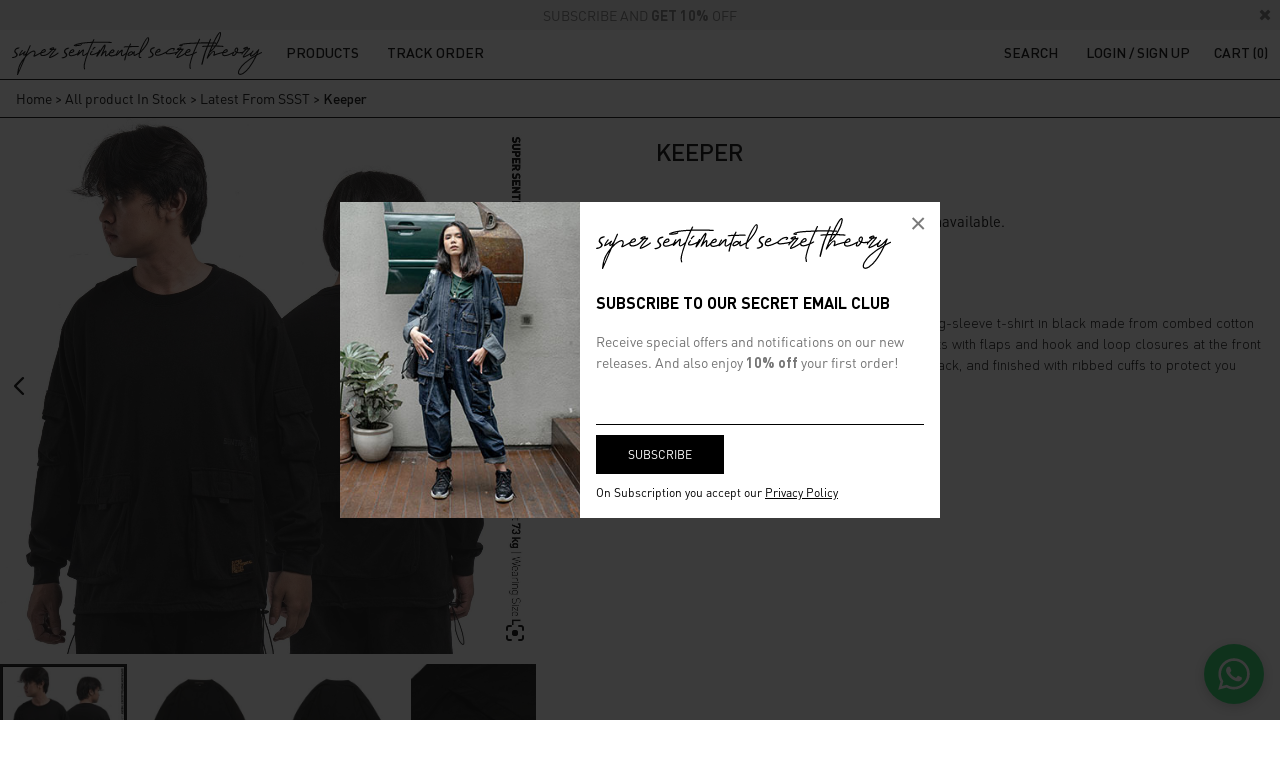

--- FILE ---
content_type: text/html; charset=UTF-8
request_url: https://www.supersentimentalsecrettheory.com/product/keeper/
body_size: 51929
content:
<!DOCTYPE html>
<html lang="en-US">
<head>
    <meta charset="UTF-8">
    <meta name="viewport" content="width=device-width, initial-scale=1">
    <link rel="profile" href="http://gmpg.org/xfn/11">

	<link rel="apple-touch-icon" sizes="57x57" href="/apple-icon-57x57.png">
	<link rel="apple-touch-icon" sizes="60x60" href="/apple-icon-60x60.png">
	<link rel="apple-touch-icon" sizes="72x72" href="/apple-icon-72x72.png">
	<link rel="apple-touch-icon" sizes="76x76" href="/apple-icon-76x76.png">
	<link rel="apple-touch-icon" sizes="114x114" href="/apple-icon-114x114.png">
	<link rel="apple-touch-icon" sizes="120x120" href="/apple-icon-120x120.png">
	<link rel="apple-touch-icon" sizes="144x144" href="/apple-icon-144x144.png">
	<link rel="apple-touch-icon" sizes="152x152" href="/apple-icon-152x152.png">
	<link rel="apple-touch-icon" sizes="180x180" href="/apple-icon-180x180.png">
	<link rel="icon" type="image/png" sizes="192x192"  href="/android-icon-192x192.png">
	<link rel="icon" type="image/png" sizes="32x32" href="/favicon-32x32.png">
	<link rel="icon" type="image/png" sizes="96x96" href="/favicon-96x96.png">
	<link rel="icon" type="image/png" sizes="16x16" href="/favicon-16x16.png">
	<link rel="icon" href="/favicon.ico" type="image/x-icon">
	<link rel="manifest" href="/manifest.json">
	<meta name="msapplication-TileColor" content="#ffffff">
	<meta name="msapplication-TileImage" content="/ms-icon-144x144.png">
	<meta name="theme-color" content="#ffffff">

	<!--[if (lt IE 9)]><script src="https://www.supersentimentalsecrettheory.com/wp-content/themes/ssst/slider/slider.helper.ie8.js"></script><![endif]-->

    <title>Keeper &#8211; Super Sentimental Secret Theory</title>
<meta name='robots' content='max-image-preview:large' />
	<style>img:is([sizes="auto" i], [sizes^="auto," i]) { contain-intrinsic-size: 3000px 1500px }</style>
	<!-- Jetpack Site Verification Tags -->
<meta name="google-site-verification" content="jJH-3NQVhmBXTpa7-4nsPS_INtbQAio8ZfDFXpq5hqU" />
<script>window._wca = window._wca || [];</script>
<link rel='dns-prefetch' href='//www.supersentimentalsecrettheory.com' />
<link rel='dns-prefetch' href='//stats.wp.com' />
<link rel="alternate" type="application/rss+xml" title="Super Sentimental Secret Theory &raquo; Feed" href="https://www.supersentimentalsecrettheory.com/feed/" />
<link rel="alternate" type="application/rss+xml" title="Super Sentimental Secret Theory &raquo; Comments Feed" href="https://www.supersentimentalsecrettheory.com/comments/feed/" />
<script type="text/javascript">
/* <![CDATA[ */
window._wpemojiSettings = {"baseUrl":"https:\/\/s.w.org\/images\/core\/emoji\/16.0.1\/72x72\/","ext":".png","svgUrl":"https:\/\/s.w.org\/images\/core\/emoji\/16.0.1\/svg\/","svgExt":".svg","source":{"concatemoji":"https:\/\/www.supersentimentalsecrettheory.com\/wp-includes\/js\/wp-emoji-release.min.js?ver=6.8.3"}};
/*! This file is auto-generated */
!function(s,n){var o,i,e;function c(e){try{var t={supportTests:e,timestamp:(new Date).valueOf()};sessionStorage.setItem(o,JSON.stringify(t))}catch(e){}}function p(e,t,n){e.clearRect(0,0,e.canvas.width,e.canvas.height),e.fillText(t,0,0);var t=new Uint32Array(e.getImageData(0,0,e.canvas.width,e.canvas.height).data),a=(e.clearRect(0,0,e.canvas.width,e.canvas.height),e.fillText(n,0,0),new Uint32Array(e.getImageData(0,0,e.canvas.width,e.canvas.height).data));return t.every(function(e,t){return e===a[t]})}function u(e,t){e.clearRect(0,0,e.canvas.width,e.canvas.height),e.fillText(t,0,0);for(var n=e.getImageData(16,16,1,1),a=0;a<n.data.length;a++)if(0!==n.data[a])return!1;return!0}function f(e,t,n,a){switch(t){case"flag":return n(e,"\ud83c\udff3\ufe0f\u200d\u26a7\ufe0f","\ud83c\udff3\ufe0f\u200b\u26a7\ufe0f")?!1:!n(e,"\ud83c\udde8\ud83c\uddf6","\ud83c\udde8\u200b\ud83c\uddf6")&&!n(e,"\ud83c\udff4\udb40\udc67\udb40\udc62\udb40\udc65\udb40\udc6e\udb40\udc67\udb40\udc7f","\ud83c\udff4\u200b\udb40\udc67\u200b\udb40\udc62\u200b\udb40\udc65\u200b\udb40\udc6e\u200b\udb40\udc67\u200b\udb40\udc7f");case"emoji":return!a(e,"\ud83e\udedf")}return!1}function g(e,t,n,a){var r="undefined"!=typeof WorkerGlobalScope&&self instanceof WorkerGlobalScope?new OffscreenCanvas(300,150):s.createElement("canvas"),o=r.getContext("2d",{willReadFrequently:!0}),i=(o.textBaseline="top",o.font="600 32px Arial",{});return e.forEach(function(e){i[e]=t(o,e,n,a)}),i}function t(e){var t=s.createElement("script");t.src=e,t.defer=!0,s.head.appendChild(t)}"undefined"!=typeof Promise&&(o="wpEmojiSettingsSupports",i=["flag","emoji"],n.supports={everything:!0,everythingExceptFlag:!0},e=new Promise(function(e){s.addEventListener("DOMContentLoaded",e,{once:!0})}),new Promise(function(t){var n=function(){try{var e=JSON.parse(sessionStorage.getItem(o));if("object"==typeof e&&"number"==typeof e.timestamp&&(new Date).valueOf()<e.timestamp+604800&&"object"==typeof e.supportTests)return e.supportTests}catch(e){}return null}();if(!n){if("undefined"!=typeof Worker&&"undefined"!=typeof OffscreenCanvas&&"undefined"!=typeof URL&&URL.createObjectURL&&"undefined"!=typeof Blob)try{var e="postMessage("+g.toString()+"("+[JSON.stringify(i),f.toString(),p.toString(),u.toString()].join(",")+"));",a=new Blob([e],{type:"text/javascript"}),r=new Worker(URL.createObjectURL(a),{name:"wpTestEmojiSupports"});return void(r.onmessage=function(e){c(n=e.data),r.terminate(),t(n)})}catch(e){}c(n=g(i,f,p,u))}t(n)}).then(function(e){for(var t in e)n.supports[t]=e[t],n.supports.everything=n.supports.everything&&n.supports[t],"flag"!==t&&(n.supports.everythingExceptFlag=n.supports.everythingExceptFlag&&n.supports[t]);n.supports.everythingExceptFlag=n.supports.everythingExceptFlag&&!n.supports.flag,n.DOMReady=!1,n.readyCallback=function(){n.DOMReady=!0}}).then(function(){return e}).then(function(){var e;n.supports.everything||(n.readyCallback(),(e=n.source||{}).concatemoji?t(e.concatemoji):e.wpemoji&&e.twemoji&&(t(e.twemoji),t(e.wpemoji)))}))}((window,document),window._wpemojiSettings);
/* ]]> */
</script>
<style id='wp-emoji-styles-inline-css' type='text/css'>

	img.wp-smiley, img.emoji {
		display: inline !important;
		border: none !important;
		box-shadow: none !important;
		height: 1em !important;
		width: 1em !important;
		margin: 0 0.07em !important;
		vertical-align: -0.1em !important;
		background: none !important;
		padding: 0 !important;
	}
</style>
<link rel='stylesheet' id='wp-block-library-css' href='https://www.supersentimentalsecrettheory.com/wp-includes/css/dist/block-library/style.min.css?ver=6.8.3' type='text/css' media='all' />
<style id='wp-block-library-inline-css' type='text/css'>
.has-text-align-justify{text-align:justify;}
</style>
<style id='classic-theme-styles-inline-css' type='text/css'>
/*! This file is auto-generated */
.wp-block-button__link{color:#fff;background-color:#32373c;border-radius:9999px;box-shadow:none;text-decoration:none;padding:calc(.667em + 2px) calc(1.333em + 2px);font-size:1.125em}.wp-block-file__button{background:#32373c;color:#fff;text-decoration:none}
</style>
<link rel='stylesheet' id='mediaelement-css' href='https://www.supersentimentalsecrettheory.com/wp-includes/js/mediaelement/mediaelementplayer-legacy.min.css?ver=4.2.17' type='text/css' media='all' />
<link rel='stylesheet' id='wp-mediaelement-css' href='https://www.supersentimentalsecrettheory.com/wp-includes/js/mediaelement/wp-mediaelement.min.css?ver=6.8.3' type='text/css' media='all' />
<style id='global-styles-inline-css' type='text/css'>
:root{--wp--preset--aspect-ratio--square: 1;--wp--preset--aspect-ratio--4-3: 4/3;--wp--preset--aspect-ratio--3-4: 3/4;--wp--preset--aspect-ratio--3-2: 3/2;--wp--preset--aspect-ratio--2-3: 2/3;--wp--preset--aspect-ratio--16-9: 16/9;--wp--preset--aspect-ratio--9-16: 9/16;--wp--preset--color--black: #000000;--wp--preset--color--cyan-bluish-gray: #abb8c3;--wp--preset--color--white: #ffffff;--wp--preset--color--pale-pink: #f78da7;--wp--preset--color--vivid-red: #cf2e2e;--wp--preset--color--luminous-vivid-orange: #ff6900;--wp--preset--color--luminous-vivid-amber: #fcb900;--wp--preset--color--light-green-cyan: #7bdcb5;--wp--preset--color--vivid-green-cyan: #00d084;--wp--preset--color--pale-cyan-blue: #8ed1fc;--wp--preset--color--vivid-cyan-blue: #0693e3;--wp--preset--color--vivid-purple: #9b51e0;--wp--preset--gradient--vivid-cyan-blue-to-vivid-purple: linear-gradient(135deg,rgba(6,147,227,1) 0%,rgb(155,81,224) 100%);--wp--preset--gradient--light-green-cyan-to-vivid-green-cyan: linear-gradient(135deg,rgb(122,220,180) 0%,rgb(0,208,130) 100%);--wp--preset--gradient--luminous-vivid-amber-to-luminous-vivid-orange: linear-gradient(135deg,rgba(252,185,0,1) 0%,rgba(255,105,0,1) 100%);--wp--preset--gradient--luminous-vivid-orange-to-vivid-red: linear-gradient(135deg,rgba(255,105,0,1) 0%,rgb(207,46,46) 100%);--wp--preset--gradient--very-light-gray-to-cyan-bluish-gray: linear-gradient(135deg,rgb(238,238,238) 0%,rgb(169,184,195) 100%);--wp--preset--gradient--cool-to-warm-spectrum: linear-gradient(135deg,rgb(74,234,220) 0%,rgb(151,120,209) 20%,rgb(207,42,186) 40%,rgb(238,44,130) 60%,rgb(251,105,98) 80%,rgb(254,248,76) 100%);--wp--preset--gradient--blush-light-purple: linear-gradient(135deg,rgb(255,206,236) 0%,rgb(152,150,240) 100%);--wp--preset--gradient--blush-bordeaux: linear-gradient(135deg,rgb(254,205,165) 0%,rgb(254,45,45) 50%,rgb(107,0,62) 100%);--wp--preset--gradient--luminous-dusk: linear-gradient(135deg,rgb(255,203,112) 0%,rgb(199,81,192) 50%,rgb(65,88,208) 100%);--wp--preset--gradient--pale-ocean: linear-gradient(135deg,rgb(255,245,203) 0%,rgb(182,227,212) 50%,rgb(51,167,181) 100%);--wp--preset--gradient--electric-grass: linear-gradient(135deg,rgb(202,248,128) 0%,rgb(113,206,126) 100%);--wp--preset--gradient--midnight: linear-gradient(135deg,rgb(2,3,129) 0%,rgb(40,116,252) 100%);--wp--preset--font-size--small: 13px;--wp--preset--font-size--medium: 20px;--wp--preset--font-size--large: 36px;--wp--preset--font-size--x-large: 42px;--wp--preset--spacing--20: 0.44rem;--wp--preset--spacing--30: 0.67rem;--wp--preset--spacing--40: 1rem;--wp--preset--spacing--50: 1.5rem;--wp--preset--spacing--60: 2.25rem;--wp--preset--spacing--70: 3.38rem;--wp--preset--spacing--80: 5.06rem;--wp--preset--shadow--natural: 6px 6px 9px rgba(0, 0, 0, 0.2);--wp--preset--shadow--deep: 12px 12px 50px rgba(0, 0, 0, 0.4);--wp--preset--shadow--sharp: 6px 6px 0px rgba(0, 0, 0, 0.2);--wp--preset--shadow--outlined: 6px 6px 0px -3px rgba(255, 255, 255, 1), 6px 6px rgba(0, 0, 0, 1);--wp--preset--shadow--crisp: 6px 6px 0px rgba(0, 0, 0, 1);}:where(.is-layout-flex){gap: 0.5em;}:where(.is-layout-grid){gap: 0.5em;}body .is-layout-flex{display: flex;}.is-layout-flex{flex-wrap: wrap;align-items: center;}.is-layout-flex > :is(*, div){margin: 0;}body .is-layout-grid{display: grid;}.is-layout-grid > :is(*, div){margin: 0;}:where(.wp-block-columns.is-layout-flex){gap: 2em;}:where(.wp-block-columns.is-layout-grid){gap: 2em;}:where(.wp-block-post-template.is-layout-flex){gap: 1.25em;}:where(.wp-block-post-template.is-layout-grid){gap: 1.25em;}.has-black-color{color: var(--wp--preset--color--black) !important;}.has-cyan-bluish-gray-color{color: var(--wp--preset--color--cyan-bluish-gray) !important;}.has-white-color{color: var(--wp--preset--color--white) !important;}.has-pale-pink-color{color: var(--wp--preset--color--pale-pink) !important;}.has-vivid-red-color{color: var(--wp--preset--color--vivid-red) !important;}.has-luminous-vivid-orange-color{color: var(--wp--preset--color--luminous-vivid-orange) !important;}.has-luminous-vivid-amber-color{color: var(--wp--preset--color--luminous-vivid-amber) !important;}.has-light-green-cyan-color{color: var(--wp--preset--color--light-green-cyan) !important;}.has-vivid-green-cyan-color{color: var(--wp--preset--color--vivid-green-cyan) !important;}.has-pale-cyan-blue-color{color: var(--wp--preset--color--pale-cyan-blue) !important;}.has-vivid-cyan-blue-color{color: var(--wp--preset--color--vivid-cyan-blue) !important;}.has-vivid-purple-color{color: var(--wp--preset--color--vivid-purple) !important;}.has-black-background-color{background-color: var(--wp--preset--color--black) !important;}.has-cyan-bluish-gray-background-color{background-color: var(--wp--preset--color--cyan-bluish-gray) !important;}.has-white-background-color{background-color: var(--wp--preset--color--white) !important;}.has-pale-pink-background-color{background-color: var(--wp--preset--color--pale-pink) !important;}.has-vivid-red-background-color{background-color: var(--wp--preset--color--vivid-red) !important;}.has-luminous-vivid-orange-background-color{background-color: var(--wp--preset--color--luminous-vivid-orange) !important;}.has-luminous-vivid-amber-background-color{background-color: var(--wp--preset--color--luminous-vivid-amber) !important;}.has-light-green-cyan-background-color{background-color: var(--wp--preset--color--light-green-cyan) !important;}.has-vivid-green-cyan-background-color{background-color: var(--wp--preset--color--vivid-green-cyan) !important;}.has-pale-cyan-blue-background-color{background-color: var(--wp--preset--color--pale-cyan-blue) !important;}.has-vivid-cyan-blue-background-color{background-color: var(--wp--preset--color--vivid-cyan-blue) !important;}.has-vivid-purple-background-color{background-color: var(--wp--preset--color--vivid-purple) !important;}.has-black-border-color{border-color: var(--wp--preset--color--black) !important;}.has-cyan-bluish-gray-border-color{border-color: var(--wp--preset--color--cyan-bluish-gray) !important;}.has-white-border-color{border-color: var(--wp--preset--color--white) !important;}.has-pale-pink-border-color{border-color: var(--wp--preset--color--pale-pink) !important;}.has-vivid-red-border-color{border-color: var(--wp--preset--color--vivid-red) !important;}.has-luminous-vivid-orange-border-color{border-color: var(--wp--preset--color--luminous-vivid-orange) !important;}.has-luminous-vivid-amber-border-color{border-color: var(--wp--preset--color--luminous-vivid-amber) !important;}.has-light-green-cyan-border-color{border-color: var(--wp--preset--color--light-green-cyan) !important;}.has-vivid-green-cyan-border-color{border-color: var(--wp--preset--color--vivid-green-cyan) !important;}.has-pale-cyan-blue-border-color{border-color: var(--wp--preset--color--pale-cyan-blue) !important;}.has-vivid-cyan-blue-border-color{border-color: var(--wp--preset--color--vivid-cyan-blue) !important;}.has-vivid-purple-border-color{border-color: var(--wp--preset--color--vivid-purple) !important;}.has-vivid-cyan-blue-to-vivid-purple-gradient-background{background: var(--wp--preset--gradient--vivid-cyan-blue-to-vivid-purple) !important;}.has-light-green-cyan-to-vivid-green-cyan-gradient-background{background: var(--wp--preset--gradient--light-green-cyan-to-vivid-green-cyan) !important;}.has-luminous-vivid-amber-to-luminous-vivid-orange-gradient-background{background: var(--wp--preset--gradient--luminous-vivid-amber-to-luminous-vivid-orange) !important;}.has-luminous-vivid-orange-to-vivid-red-gradient-background{background: var(--wp--preset--gradient--luminous-vivid-orange-to-vivid-red) !important;}.has-very-light-gray-to-cyan-bluish-gray-gradient-background{background: var(--wp--preset--gradient--very-light-gray-to-cyan-bluish-gray) !important;}.has-cool-to-warm-spectrum-gradient-background{background: var(--wp--preset--gradient--cool-to-warm-spectrum) !important;}.has-blush-light-purple-gradient-background{background: var(--wp--preset--gradient--blush-light-purple) !important;}.has-blush-bordeaux-gradient-background{background: var(--wp--preset--gradient--blush-bordeaux) !important;}.has-luminous-dusk-gradient-background{background: var(--wp--preset--gradient--luminous-dusk) !important;}.has-pale-ocean-gradient-background{background: var(--wp--preset--gradient--pale-ocean) !important;}.has-electric-grass-gradient-background{background: var(--wp--preset--gradient--electric-grass) !important;}.has-midnight-gradient-background{background: var(--wp--preset--gradient--midnight) !important;}.has-small-font-size{font-size: var(--wp--preset--font-size--small) !important;}.has-medium-font-size{font-size: var(--wp--preset--font-size--medium) !important;}.has-large-font-size{font-size: var(--wp--preset--font-size--large) !important;}.has-x-large-font-size{font-size: var(--wp--preset--font-size--x-large) !important;}
:where(.wp-block-post-template.is-layout-flex){gap: 1.25em;}:where(.wp-block-post-template.is-layout-grid){gap: 1.25em;}
:where(.wp-block-columns.is-layout-flex){gap: 2em;}:where(.wp-block-columns.is-layout-grid){gap: 2em;}
:root :where(.wp-block-pullquote){font-size: 1.5em;line-height: 1.6;}
</style>
<link rel='stylesheet' id='ongkirio_frontend_styles-css' href='https://www.supersentimentalsecrettheory.com/wp-content/plugins/ongkirio/assets/css/ongkirio.css?ver=1.9.1' type='text/css' media='all' />
<link rel='stylesheet' id='showcase-css-css' href='https://www.supersentimentalsecrettheory.com/wp-content/plugins/showcase/showcase.css?ver=6.8.3' type='text/css' media='all' />
<link rel='stylesheet' id='wpsg-frontend-popup-style-css' href='https://www.supersentimentalsecrettheory.com/wp-content/plugins/wc-product-size-guide/assets/css/jquery.magnific-popup.css?ver=1.0.0' type='text/css' media='all' />
<link rel='stylesheet' id='wpsg-frontend-style-css' href='https://www.supersentimentalsecrettheory.com/wp-content/plugins/wc-product-size-guide/assets/css/style.css?ver=1.0.0' type='text/css' media='all' />
<link rel='stylesheet' id='woocommerce-layout-css' href='https://www.supersentimentalsecrettheory.com/wp-content/plugins/woocommerce/assets/css/woocommerce-layout.css?ver=10.1.3' type='text/css' media='all' />
<style id='woocommerce-layout-inline-css' type='text/css'>

	.infinite-scroll .woocommerce-pagination {
		display: none;
	}
</style>
<link rel='stylesheet' id='woocommerce-smallscreen-css' href='https://www.supersentimentalsecrettheory.com/wp-content/plugins/woocommerce/assets/css/woocommerce-smallscreen.css?ver=10.1.3' type='text/css' media='only screen and (max-width: 768px)' />
<link rel='stylesheet' id='woocommerce-general-css' href='https://www.supersentimentalsecrettheory.com/wp-content/plugins/woocommerce/assets/css/woocommerce.css?ver=10.1.3' type='text/css' media='all' />
<style id='woocommerce-inline-inline-css' type='text/css'>
.woocommerce form .form-row .required { visibility: visible; }
</style>
<link rel='stylesheet' id='xendit_pg_style-css' href='https://www.supersentimentalsecrettheory.com/wp-content/plugins/woo-xendit-virtual-accounts/assets/css/xendit-pg-style.css?ver=1.0.1' type='text/css' media='all' />
<link rel='stylesheet' id='brands-styles-css' href='https://www.supersentimentalsecrettheory.com/wp-content/plugins/woocommerce/assets/css/brands.css?ver=10.1.3' type='text/css' media='all' />
<link rel='stylesheet' id='ssst-slider-style-css' href='https://www.supersentimentalsecrettheory.com/wp-content/themes/ssst/slider/slider.css?ver=1.0.4' type='text/css' media='all' />
<link rel='stylesheet' id='ssst-style-css' href='https://www.supersentimentalsecrettheory.com/wp-content/themes/ssst/style.css?ver=1.0.4' type='text/css' media='all' />
<link rel='stylesheet' id='newsletter-css' href='https://www.supersentimentalsecrettheory.com/wp-content/plugins/newsletter/style.css?ver=7.5.3' type='text/css' media='all' />
<style id='newsletter-inline-css' type='text/css'>
.tnp-subscription.ssst-form-newsletter {
  margin: 0;
}
.ssst-form-newsletter input[type=email] {
  border: none;
  border-bottom: 1px solid #000;
  background: none;
  padding: 0.625rem 0;
  height: auto;
  font-size: 0.75rem;
}
.tnp-subscription.ssst-form-newsletter input.tnp-submit {
  background: #000;
  padding: 0.75rem 2rem;
  border: none;
  text-transform: uppercase;
  font-size: 0.75rem;
  height: auto;
}

</style>
<link rel='stylesheet' id='wc-pb-checkout-blocks-css' href='https://www.supersentimentalsecrettheory.com/wp-content/plugins/woocommerce-product-bundles/assets/css/frontend/checkout-blocks.css?ver=8.5.1' type='text/css' media='all' />
<link rel='stylesheet' id='wc-bundle-style-css' href='https://www.supersentimentalsecrettheory.com/wp-content/plugins/woocommerce-product-bundles/assets/css/frontend/woocommerce.css?ver=8.5.1' type='text/css' media='all' />
<link rel='stylesheet' id='slick-carousel-css' href='https://www.supersentimentalsecrettheory.com/wp-content/plugins/iconic-woothumbs/assets/frontend/css/lib/slick/slick.css?ver=1717572746' type='text/css' media='all' />
<link rel='stylesheet' id='plyr-css' href='https://www.supersentimentalsecrettheory.com/wp-content/plugins/iconic-woothumbs/assets/vendor/plyr.css?ver=1717572746' type='text/css' media='all' />
<link rel='stylesheet' id='iconic-woothumbs-css-css' href='https://www.supersentimentalsecrettheory.com/wp-content/plugins/iconic-woothumbs/assets/frontend/css/main.min.css?ver=1717572746' type='text/css' media='all' />
<link rel='stylesheet' id='jetpack_css-css' href='https://www.supersentimentalsecrettheory.com/wp-content/plugins/jetpack/css/jetpack.css?ver=10.2.3' type='text/css' media='all' />
<script type="text/javascript" src="https://www.supersentimentalsecrettheory.com/wp-includes/js/jquery/jquery.min.js?ver=3.7.1" id="jquery-core-js"></script>
<script type="text/javascript" src="https://www.supersentimentalsecrettheory.com/wp-includes/js/jquery/jquery-migrate.min.js?ver=3.4.1" id="jquery-migrate-js"></script>
<script type="text/javascript" src="https://www.supersentimentalsecrettheory.com/wp-content/plugins/woocommerce/assets/js/flexslider/jquery.flexslider.min.js?ver=2.7.2-wc.10.1.3" id="flexslider-js" defer="defer" data-wp-strategy="defer"></script>
<script type="text/javascript" id="wc-single-product-js-extra">
/* <![CDATA[ */
var wc_single_product_params = {"i18n_required_rating_text":"Please select a rating","i18n_rating_options":["1 of 5 stars","2 of 5 stars","3 of 5 stars","4 of 5 stars","5 of 5 stars"],"i18n_product_gallery_trigger_text":"View full-screen image gallery","review_rating_required":"yes","flexslider":{"rtl":false,"animation":"slide","smoothHeight":true,"directionNav":true,"controlNav":true,"slideshow":true,"animationSpeed":500,"animationLoop":false,"allowOneSlide":false,"slideshowSpeed":5000,"prevText":"&#8592;","nextText":"&#8594;"},"zoom_enabled":"","zoom_options":[],"photoswipe_enabled":"","photoswipe_options":{"shareEl":false,"closeOnScroll":false,"history":false,"hideAnimationDuration":0,"showAnimationDuration":0},"flexslider_enabled":"1"};
/* ]]> */
</script>
<script type="text/javascript" src="https://www.supersentimentalsecrettheory.com/wp-content/plugins/woocommerce/assets/js/frontend/single-product.min.js?ver=10.1.3" id="wc-single-product-js" defer="defer" data-wp-strategy="defer"></script>
<script type="text/javascript" src="https://www.supersentimentalsecrettheory.com/wp-content/plugins/woocommerce/assets/js/jquery-blockui/jquery.blockUI.min.js?ver=2.7.0-wc.10.1.3" id="jquery-blockui-js" defer="defer" data-wp-strategy="defer"></script>
<script type="text/javascript" src="https://www.supersentimentalsecrettheory.com/wp-content/plugins/woocommerce/assets/js/js-cookie/js.cookie.min.js?ver=2.1.4-wc.10.1.3" id="js-cookie-js" defer="defer" data-wp-strategy="defer"></script>
<script type="text/javascript" id="woocommerce-js-extra">
/* <![CDATA[ */
var woocommerce_params = {"ajax_url":"\/wp-admin\/admin-ajax.php","wc_ajax_url":"\/?wc-ajax=%%endpoint%%","i18n_password_show":"Show password","i18n_password_hide":"Hide password"};
/* ]]> */
</script>
<script type="text/javascript" src="https://www.supersentimentalsecrettheory.com/wp-content/plugins/woocommerce/assets/js/frontend/woocommerce.min.js?ver=10.1.3" id="woocommerce-js" defer="defer" data-wp-strategy="defer"></script>
<script type="text/javascript" src="https://stats.wp.com/s-202605.js" id="woocommerce-analytics-js" defer="defer" data-wp-strategy="defer"></script>
<script type="text/javascript" src="https://www.supersentimentalsecrettheory.com/wp-content/plugins/woocommerce/assets/js/jquery-cookie/jquery.cookie.min.js?ver=1.4.1-wc.10.1.3" id="jquery-cookie-js" data-wp-strategy="defer"></script>
<script type="text/javascript" id="wooptpm-js-extra">
/* <![CDATA[ */
var ajax_object = {"ajax_url":"https:\/\/www.supersentimentalsecrettheory.com\/wp-admin\/admin-ajax.php"};
/* ]]> */
</script>
<script type="text/javascript" src="https://www.supersentimentalsecrettheory.com/wp-content/plugins/woocommerce-google-adwords-conversion-tracking-tag/js/public/wooptpm.min.js?ver=1.11.6" id="wooptpm-js"></script>
<link rel="https://api.w.org/" href="https://www.supersentimentalsecrettheory.com/wp-json/" /><link rel="alternate" title="JSON" type="application/json" href="https://www.supersentimentalsecrettheory.com/wp-json/wp/v2/product/32755" /><link rel="EditURI" type="application/rsd+xml" title="RSD" href="https://www.supersentimentalsecrettheory.com/xmlrpc.php?rsd" />
<meta name="generator" content="WordPress 6.8.3" />
<meta name="generator" content="WooCommerce 10.1.3" />
<link rel="canonical" href="https://www.supersentimentalsecrettheory.com/product/keeper/" />
<link rel='shortlink' href='https://www.supersentimentalsecrettheory.com/?p=32755' />
<link rel="alternate" title="oEmbed (JSON)" type="application/json+oembed" href="https://www.supersentimentalsecrettheory.com/wp-json/oembed/1.0/embed?url=https%3A%2F%2Fwww.supersentimentalsecrettheory.com%2Fproduct%2Fkeeper%2F" />
<link rel="alternate" title="oEmbed (XML)" type="text/xml+oembed" href="https://www.supersentimentalsecrettheory.com/wp-json/oembed/1.0/embed?url=https%3A%2F%2Fwww.supersentimentalsecrettheory.com%2Fproduct%2Fkeeper%2F&#038;format=xml" />

		<script>
		(function(h,o,t,j,a,r){
			h.hj=h.hj||function(){(h.hj.q=h.hj.q||[]).push(arguments)};
			h._hjSettings={hjid:1886864,hjsv:5};
			a=o.getElementsByTagName('head')[0];
			r=o.createElement('script');r.async=1;
			r.src=t+h._hjSettings.hjid+j+h._hjSettings.hjsv;
			a.appendChild(r);
		})(window,document,'//static.hotjar.com/c/hotjar-','.js?sv=');
		</script>
		<style type='text/css'>img#wpstats{display:none}</style>
		
<!-- START woopt Pixel Manager -->

        <script data-cfasync="false">

            function wooptpmExists() {
                return new Promise(function (resolve, reject) {
                    (function waitForWooptpm() {
                        if (window.wooptpm) return resolve();
                        setTimeout(waitForWooptpm, 30);
                    })();
                });
            }

            window.wooptpmDataLayer = window.wooptpmDataLayer || {};
            window.wooptpmDataLayer = {"cart":{},"cart_item_keys":{},"pixels":{},"orderDeduplication":true,"position":1,"viewItemListTrigger":{"testMode":false,"backgroundColor":"green","opacity":0.5,"repeat":true,"timeout":1000,"threshold":0.8},"version":{"number":"1.11.6","pro":false}};

        </script>

        
        <script>
            wooptpmDataLayer.shop = {"list_name":"Product","list_id":"product","page_type":"product","product_type":"variable","currency":"IDR","mini_cart":{"track":true}};
        </script>
        
        <script>
            wooptpmDataLayer.general = {"variationsOutput":true};
        </script>
        
      <!-- START Google scripts -->

        <script>
            wooptpmDataLayer.pixels = {"google":{"ads":{"dynamic_remarketing":{"status":false,"id_type":"post_id","send_events_with_parent_ids":true},"conversionIds":["AW-603690626"],"google_business_vertical":"retail"},"analytics":{"universal":{"property_id":""},"ga4":{"measurement_id":""},"id_type":"post_id","eec":false}}};
        </script>
        
        <script async src='https://www.googletagmanager.com/gtag/js?id=AW-603690626'></script>
        <script>

            window.dataLayer = window.dataLayer || [];

            window.gtag = function gtag() {
                dataLayer.push(arguments);
            }
    
            gtag('js', new Date());            
			gtag('config', 'AW-603690626');
        
        
        

        
		//# sourceURL=wooptpmGoogleInlineScripts.js
		</script>

	<!-- END Google scripts -->

<!-- END woopt Pixel Manager -->

            <meta type='hidden' class='wooptpmProductId' data-id='32755'>
            <script type="text/javascript" data-cfasync="false">
                window.wooptpmDataLayer.products = window.wooptpmDataLayer.products || {};
                window.wooptpmDataLayer.products[32755] = {"id":"32755","sku":"SSST0032B","name":"Keeper","price":0,"brand":"","category":["All New Arrival","All product In Stock","Clothing","Clothing","Latest From SSST","New In Clothing","New In Clothing","Products","Tops Iklan","Tshirts","Tshirts","Women"],"quantity":1,"dyn_r_ids":{"post_id":"32755","sku":"SSST0032B","gpf":"woocommerce_gpf_32755"},"isVariable":true,"isVariation":false};</script>	<noscript><style>.woocommerce-product-gallery{ opacity: 1 !important; }</style></noscript>
				<script  type="text/javascript">
				!function(f,b,e,v,n,t,s){if(f.fbq)return;n=f.fbq=function(){n.callMethod?
					n.callMethod.apply(n,arguments):n.queue.push(arguments)};if(!f._fbq)f._fbq=n;
					n.push=n;n.loaded=!0;n.version='2.0';n.queue=[];t=b.createElement(e);t.async=!0;
					t.src=v;s=b.getElementsByTagName(e)[0];s.parentNode.insertBefore(t,s)}(window,
					document,'script','https://connect.facebook.net/en_US/fbevents.js');
			</script>
			<!-- WooCommerce Facebook Integration Begin -->
			<script  type="text/javascript">

				fbq('init', '220280275839033', {}, {
    "agent": "woocommerce-10.1.3-3.1.0"
});

				fbq( 'track', 'PageView', {
    "source": "woocommerce",
    "version": "10.1.3",
    "pluginVersion": "3.1.0"
} );

				document.addEventListener( 'DOMContentLoaded', function() {
					jQuery && jQuery( function( $ ) {
						// Insert placeholder for events injected when a product is added to the cart through AJAX.
						$( document.body ).append( '<div class=\"wc-facebook-pixel-event-placeholder\"></div>' );
					} );
				}, false );

			</script>
			<!-- WooCommerce Facebook Integration End -->
			<style>
/* Default Styles */
.iconic-woothumbs-all-images-wrap {
	float: left;
	width: 42%;
}

/* Icon Styles */
.iconic-woothumbs-icon {
	color: #000000;
}

/* Bullet Styles */
.iconic-woothumbs-all-images-wrap .slick-dots button,
.iconic-woothumbs-zoom-bullets .slick-dots button {
	border-color: #000000 !important;
}

.iconic-woothumbs-all-images-wrap .slick-dots .slick-active button,
.iconic-woothumbs-zoom-bullets .slick-dots .slick-active button {
	background-color: #000000 !important;
}

/* Thumbnails */
	.iconic-woothumbs-all-images-wrap--thumbnails-left .iconic-woothumbs-thumbnails-wrap,
	.iconic-woothumbs-all-images-wrap--thumbnails-right .iconic-woothumbs-thumbnails-wrap {
		width: 20%;
	}

	.iconic-woothumbs-all-images-wrap--thumbnails-left .iconic-woothumbs-images-wrap,
	.iconic-woothumbs-all-images-wrap--thumbnails-right .iconic-woothumbs-images-wrap {
		width: 80%;
	}
	
.iconic-woothumbs-thumbnails__image-wrapper:after {
	border-color: #000000;
}

.iconic-woothumbs-thumbnails__control {
	color: #000000;
}

.iconic-woothumbs-thumbnails__control path {
	stroke: #000000;
}

.iconic-woothumbs-all-images-wrap--thumbnails-left .iconic-woothumbs-thumbnails__control {
	right: 10px;
}

.iconic-woothumbs-all-images-wrap--thumbnails-right .iconic-woothumbs-thumbnails__control {
	left: 10px;
}


/* Stacked Thumbnails - Left & Right */
.iconic-woothumbs-all-images-wrap--thumbnails-left .iconic-woothumbs-thumbnails-wrap--stacked,
.iconic-woothumbs-all-images-wrap--thumbnails-right .iconic-woothumbs-thumbnails-wrap--stacked {
	margin: 0;
}

.iconic-woothumbs-thumbnails-wrap--stacked .iconic-woothumbs-thumbnails__slide {
	width: 25%;
}

/* Stacked Thumbnails - Left */
.iconic-woothumbs-all-images-wrap--thumbnails-left .iconic-woothumbs-thumbnails-wrap--stacked .iconic-woothumbs-thumbnails__slide {
	padding: 0 10px 10px 0;
}

/* Stacked Thumbnails - Right */
.iconic-woothumbs-all-images-wrap--thumbnails-right .iconic-woothumbs-thumbnails-wrap--stacked .iconic-woothumbs-thumbnails__slide {
	padding: 0 0 10px 10px;
}

/* Stacked Thumbnails - Above & Below */

.iconic-woothumbs-all-images-wrap--thumbnails-above .iconic-woothumbs-thumbnails-wrap--stacked,
.iconic-woothumbs-all-images-wrap--thumbnails-below .iconic-woothumbs-thumbnails-wrap--stacked {
	margin: 0 -5px 0 -5px;
}

/* Stacked Thumbnails - Above */
.iconic-woothumbs-all-images-wrap--thumbnails-above .iconic-woothumbs-thumbnails-wrap--stacked .iconic-woothumbs-thumbnails__slide {
	padding: 0 5px 10px 5px;
}

/* Stacked Thumbnails - Below */
.iconic-woothumbs-all-images-wrap--thumbnails-below .iconic-woothumbs-thumbnails-wrap--stacked .iconic-woothumbs-thumbnails__slide {
	padding: 10px 5px 0 5px;
}

/* Sliding Thumbnails - Left & Right, Above & Below */
.iconic-woothumbs-all-images-wrap--thumbnails-left .iconic-woothumbs-thumbnails-wrap--sliding,
.iconic-woothumbs-all-images-wrap--thumbnails-right .iconic-woothumbs-thumbnails-wrap--sliding {
	margin: 0;
}

/* Sliding Thumbnails - Left & Right */
.iconic-woothumbs-all-images-wrap--thumbnails-left .iconic-woothumbs-thumbnails-wrap--sliding .slick-list,
.iconic-woothumbs-all-images-wrap--thumbnails-right .iconic-woothumbs-thumbnails-wrap--sliding .slick-list {
	margin-bottom: -10px;
}

.iconic-woothumbs-all-images-wrap--thumbnails-left .iconic-woothumbs-thumbnails-wrap--sliding .slick-slide,
.iconic-woothumbs-all-images-wrap--thumbnails-right .iconic-woothumbs-thumbnails-wrap--sliding .slick-slide {
	margin-bottom: 10px;
}

/* Sliding Thumbnails - Left */
.iconic-woothumbs-all-images-wrap--thumbnails-left .iconic-woothumbs-thumbnails-wrap--sliding {
	padding-right: 10px;
}

/* Sliding Thumbnails - Right */
.iconic-woothumbs-all-images-wrap--thumbnails-right .iconic-woothumbs-thumbnails-wrap--sliding {
	padding-left: 10px;
}

/* Sliding Thumbnails - Above & Below */
.iconic-woothumbs-thumbnails-wrap--horizontal.iconic-woothumbs-thumbnails-wrap--sliding .iconic-woothumbs-thumbnails__slide {
	width: 25%;
}

.iconic-woothumbs-all-images-wrap--thumbnails-above .iconic-woothumbs-thumbnails-wrap--sliding .slick-list,
.iconic-woothumbs-all-images-wrap--thumbnails-below .iconic-woothumbs-thumbnails-wrap--sliding .slick-list {
	margin-right: -10px;
}

.iconic-woothumbs-all-images-wrap--thumbnails-above .iconic-woothumbs-thumbnails-wrap--sliding .slick-slide,
.iconic-woothumbs-all-images-wrap--thumbnails-below .iconic-woothumbs-thumbnails-wrap--sliding .slick-slide {
	margin-right: 10px;
}

/* Sliding Thumbnails - Above */
.iconic-woothumbs-all-images-wrap--thumbnails-above .iconic-woothumbs-thumbnails-wrap--sliding {
	margin-bottom: 10px;
}

/* Sliding Thumbnails - Below */
.iconic-woothumbs-all-images-wrap--thumbnails-below .iconic-woothumbs-thumbnails-wrap--sliding {
	margin-top: 10px;
}

/* Zoom Styles */

.zm-handlerarea {
	background: #000000;
	-ms-filter: "progid:DXImageTransform.Microsoft.Alpha(Opacity=80)" !important;
	filter: alpha(opacity=80) !important;
	-moz-opacity: 0.8 !important;
	-khtml-opacity: 0.8 !important;
	opacity: 0.8 !important;
}

/* Layout Styles */

/* Media Queries */

	@media screen and (max-width: 768px) {

		.iconic-woothumbs-all-images-wrap {
			float: none;
			width: 100%;
		}

		.iconic-woothumbs-hover-icons .iconic-woothumbs-icon {
			opacity: 1;
		}

			.iconic-woothumbs-all-images-wrap--thumbnails-above .iconic-woothumbs-images-wrap,
		.iconic-woothumbs-all-images-wrap--thumbnails-left .iconic-woothumbs-images-wrap,
		.iconic-woothumbs-all-images-wrap--thumbnails-right .iconic-woothumbs-images-wrap {
			width: 100%;
		}

		.iconic-woothumbs-all-images-wrap--thumbnails-left .iconic-woothumbs-thumbnails-wrap,
		.iconic-woothumbs-all-images-wrap--thumbnails-right .iconic-woothumbs-thumbnails-wrap {
			width: 100%;
		}
		
	.iconic-woothumbs-thumbnails-wrap--horizontal .iconic-woothumbs-thumbnails__slide {
		width: 33.333333333333%;
	}

		}
		.plyr {
		--plyr-control-icon-size: 18px;
		--plyr-color-main: #111111;
		--plyr-svg-fill: #000000;
		/* General */
		--plyr-menu-border-shadow-color: #111111;
		--plyr-range-thumb-background: #000000;
		--plyr-badge-text-color: #000000;
		--plyr-captions-text-color: #000000;
		--plyr-font-smoothing: true;
		/* Video */
		--plyr-video-background: #111111;
		--plyr-video-control-color: #000000;
		--plyr-video-control-color-hover: #000000;
		/* Audio */
		--plyr-audio-control-color-hover: #000000;
		--plyr-audio-control-background-hover: #11111180;
	}

	/* Background property with foreground colour setting and opacity */
	.plyr__control.plyr__control--overlaid[data-plyr="play"] {
		/* Final two characters add 50% opacity */
		background: #11111180 !important;
		color: #000000 !important;
	}

	/* Background property with foreground colour setting */
	.plyr__control.plyr__control--overlaid[data-plyr="play"]:hover {
		background: #000000 !important;
	}

	/* Color property with foreground colour setting */
	.plyr__progress [data-plyr="seek"],
	.plyr__volume [data-plyr="volume"] {
		color: #000000 !important;
	}

	/* SVG stroke + fill properties with background colour setting */
	.plyr__control.plyr__control--overlaid[data-plyr="play"]:hover svg {
		stroke: #111111 !important;
		fill: #111111 !important;
	}

	/* SVG stroke property with foreground colour setting */
	.plyr__control[data-plyr="play"],
	.plyr__control[data-plyr="fullscreen"],
	.iconic-woothumbs-fullscreen svg path:not(:last-child),
	.iconic-woothumbs-images__arrow svg path,
	.iconic-woothumbs-zoom-prev svg path,
	.iconic-woothumbs-zoom-next svg path,
	.iconic-woothumbs-wishlist-buttons__add svg path {
		stroke: #000000 !important;
	}

	/* SVG fill property with foreground colour setting */
	.plyr__control[data-plyr="play"],
	.plyr__control[data-plyr="settings"],
	.iconic-woothumbs-thumbnails__play-overlay svg path,
	.iconic-woothumbs-fullscreen svg path:last-child,
	.iconic-woothumbs-play svg path,
	.iconic-woothumbs-wishlist-buttons__browse svg path,
	.iconic-woothumbs-images__slide .iconic-woothumbs-loading-overlay--inner svg path,
	.pswp_item .iconic-woothumbs-loading-overlay--inner svg path {
		fill: #000000 !important;
	}

	/* Background color property with background colour setting */
	.iconic-woothumbs-thumbnails__control:hover,
	.iconic-woothumbs-images__slide .iconic-woothumbs-loading-overlay:has(.iconic-woothumbs-responsive-media),
	.iconic-woothumbs-images__slide .iconic-woothumbs-loading-overlay--inner,
	.pswp_item .iconic-woothumbs-loading-overlay--inner {
		background-color: #111111 !important;
	}

	/* Background color property with background colour setting and opacity */
	.iconic-woothumbs-thumbnails__play-overlay,
	.iconic-woothumbs-thumbnails__control {
		/* Final two characters add 50% opacity */
		background-color: #11111180 !important;
	}

	/* Background color property with foreground colour setting */
	.iconic-woothumbs-all-images-wrap .slick-dots li button,
	.iconic-woothumbs-zoom-bullets .slick-dots li button,
	.iconic-woothumbs-zoom-bullets .slick-dots li.slick-active button,
	.plyr__menu__container .plyr__control[role="menuitemradio"]:hover::before {
		background-color: #000000 !important;
	}

	/* Misc */
	.iconic-woothumbs-thumbnails__image-wrapper:after {
		border: 2px solid #111111;
	}

	.iconic-woothumbs-thumbnails__image-wrapper:before {
		border: 2px solid #000000;
	}
	</style>
		<style type="text/css" id="wp-custom-css">
			.ssst-all-products-menu {
	padding-top: 1rem !important;
}
.ssst-all-products-menu > a {
	font-weight: 600;
}
.page-template-notitle .wp-block-image {
	margin-bottom: 5px;
  line-height: 1;
}
.site-menu ul.menu>li>ul.sub-menu>li:first-child>a {
	display: block;
}
.site-menu ul.sub-menu li.menu-item-has-children:first-child>a:after {
	display: none;
}
.footer-menu-text a {
	color: #000;
	cursor: pointer;
}
.footer-menu-text a:hover {
	text-decoration: underline;
}
.tns-nav button {
	padding: 0;
}

.wc-block-grid__product-title {
  font-weight: 600;
}
.wc-block-grid__product-onsale {
	display: none;
}
.wc-block-grid__product-price ins {
	font-weight: 700;
}
.landing-page-btn-no-border {
	margin-bottom: 3rem !important;
}
.landing-page-btn-no-border a {
	border: none !important;
	text-decoration: underline;
	font-weight: 600 !important;
	padding: 10px !important;
}
.landing-page-btn-no-border .wp-block-button {
	margin: 0 !important;
}
.wp-embed-aspect-16-9 .wp-block-embed__wrapper {
	position: relative;
  padding-bottom: 56.25%;
}
.wp-embed-aspect-16-9 .wp-block-embed__wrapper iframe {
	position: absolute;
  top: 0;
  left: 0;
  width: 100%;
  height: 100%;
}
.border-tb-1 {
	border-top: 1px solid #000 !important;
	border-bottom: 1px solid #000 !important;
}
.border-b-1 {
	border-bottom: 1px solid #000 !important;
}
.landing-page-dripsndrop-text em {
	color: #ccc;
}
.show-on-desktop, .show-on-desktop video {
	display: none;
}
.show-on-mobile, .show-on-mobile video {
	display: block;
}
@media (min-width: 768px) {
  .show-on-desktop, .show-on-desktop video {
		display: block;
	}
	.show-on-mobile, .show-on-mobile video {
		display: none;
	}
}

.ssst-ourstore-featured {
	margin-bottom: 20px;
}
.ssst-linktree, .ssst-linktree-container {
	max-width: 400px;
	margin: 0 auto 5px;
}
.ssst-linktree-toggle {
	display: block;
}
.ssst-linktree-sublinks {
	display: none;
	width: 80%;
	margin: 10px auto 30px;
}
.ssst-linktree-sublink {
	display: flex;
	align-items: center;
}
.ssst-linktree-sublink a {
	color: #000;
	border-bottom: 1px solid #000;
	margin: 5px 0 5px 10px;
	padding: 2px 0;
	flex: 1;
	font-size: 1.125rem;
	text-transform: uppercase;
}

@media (max-width: 480px) {
    .wc-block-grid.has-2-columns .wc-block-grid__products {
        display: flex;
    }

    .wc-block-grid.has-2-columns .wc-block-grid__product {
        flex: 1 0 50%;
        max-width: 50%;
        padding: 0.5rem;
		
    }
		
	ul.wc-block-grid__products {
				padding: 0px;
				
	}
	
	.wp-block-jetpack-slideshow[data-autoplay=true] .wp-block-jetpack-slideshow_button-pause {
		display: none !important;
}
}



		</style>
		<!-- WooCommerce Google Analytics Integration -->
		<script type='text/javascript'>
			var gaProperty = 'G-4Y4WE7JK61';
			var disableStr = 'ga-disable-' + gaProperty;
			if ( document.cookie.indexOf( disableStr + '=true' ) > -1 ) {
				window[disableStr] = true;
			}
			function gaOptout() {
				document.cookie = disableStr + '=true; expires=Thu, 31 Dec 2099 23:59:59 UTC; path=/';
				window[disableStr] = true;
			}
		</script><script async src="https://www.googletagmanager.com/gtag/js?id=G-4Y4WE7JK61"></script>
		<script>
		window.dataLayer = window.dataLayer || [];
		function gtag(){dataLayer.push(arguments);}
		gtag('js', new Date());
		gtag('set', 'developer_id.dOGY3NW', true);

		gtag('config', 'G-4Y4WE7JK61', {
			'allow_google_signals': true,
			'link_attribution': true,
			'anonymize_ip': true,
			'linker':{
				'domains': [],
				'allow_incoming': false,
			},
			'custom_map': {
				'dimension1': 'logged_in'
			},
			'logged_in': 'no'
		} );

		
		</script>
		
		<!-- /WooCommerce Google Analytics Integration --></head>

<body class="wp-singular product-template-default single single-product postid-32755 wp-theme-ssst theme-ssst woocommerce woocommerce-page woocommerce-no-js iconic-woothumbs-ssst">
	<header class="site-header">
					<div id="popup-newsletter-box" class="popup-newsletter-box">
				<a href="#popup-newsletter" id="popup-newsletter-button" class="popup-newsletter-button">
					Subscribe and <strong>Get 10%</strong> Off
				</a>
				<button type="button" id="popup-newsletter-close" class="popup-newsletter-close"><svg class="icon square" xmlns="http://www.w3.org/2000/svg" viewBox="0 0 384 512"><path d="M323.1 441l53.9-53.9c9.4-9.4 9.4-24.5 0-33.9L279.8 256l97.2-97.2c9.4-9.4 9.4-24.5 0-33.9L323.1 71c-9.4-9.4-24.5-9.4-33.9 0L192 168.2 94.8 71c-9.4-9.4-24.5-9.4-33.9 0L7 124.9c-9.4 9.4-9.4 24.5 0 33.9l97.2 97.2L7 353.2c-9.4 9.4-9.4 24.5 0 33.9L60.9 441c9.4 9.4 24.5 9.4 33.9 0l97.2-97.2 97.2 97.2c9.3 9.3 24.5 9.3 33.9 0z"/></svg>
</button>
			</div>
		
		<div class="header-nav">
			<a href="#" class="menu-toggle">Menu</a>

			<div class="site-logo">
				<a href="https://www.supersentimentalsecrettheory.com/" >
					<svg class="icon" xmlns="http://www.w3.org/2000/svg" width="160.64" height="28.037" viewBox="0 0 160.64 28.037"><defs><style>.a{fill-rule:evenodd;}</style></defs><path class="a" d="M629.315,633.816a5.8,5.8,0,0,0,1.537-.337c.712-.283,1.329-.8.933-1.734a.856.856,0,0,0-.4-.454.922.922,0,0,0-.579-.071,1.775,1.775,0,0,0-.513.183,2.982,2.982,0,0,0-.529.354,4.484,4.484,0,0,0-.479.458,4.553,4.553,0,0,0-.421.55,3.341,3.341,0,0,0-.558,1.387,1.539,1.539,0,0,0,.367,1.267l.025.025.029.021a2.191,2.191,0,0,0,1.4.342,6.674,6.674,0,0,0,1.825-.388c.279-.1.562-.2.854-.321s.583-.246.875-.379a1.339,1.339,0,0,0-.033.321.362.362,0,0,0,.067.217.343.343,0,0,0,.333.133.99.99,0,0,0,.433-.233,7.524,7.524,0,0,0,.554-.529c.212-.221.45-.475.7-.737.046-.05.458-.437.858-.812s.788-.742.788-.742a9.379,9.379,0,0,0-.4,1.929,1.4,1.4,0,0,0,.3,1.171.959.959,0,0,0,.988.079,6.56,6.56,0,0,0,1.763-1.088,43.162,43.162,0,0,0-1.771,5.784,6.992,6.992,0,0,0-.054,4.017.321.321,0,0,0,.2.167.351.351,0,0,0,.267-.029.374.374,0,0,0,.179-.2.341.341,0,0,0-.013-.263c-.642-1.317.125-4.471,1.3-7.821s2.746-6.912,3.729-9.033c2.991-.116,5.921-.087,8.108-.025s3.629.146,3.642.146a.369.369,0,0,0,.254-.088.383.383,0,0,0,.129-.237.329.329,0,0,0-.075-.25.309.309,0,0,0-.229-.117c-.013,0-1.412-.087-3.546-.146s-5-.092-7.954.012c.179-.383.325-.687.429-.9l.158-.333a.334.334,0,0,0,.021-.267.321.321,0,0,0-.175-.187l-.067-.021-.067,0a.317.317,0,0,0-.192.054.4.4,0,0,0-.138.15c0,.008-.075.154-.2.417s-.308.646-.529,1.121c-1.588.067-3.183.175-4.683.346a32.994,32.994,0,0,0-4.146.692,12.994,12.994,0,0,0-2.437.792c-.479.237-.654.446-.621.625.029.154.191.267.446.333a3.711,3.711,0,0,0,.979.083c.317-.013.671-.038,1.033-.075s.729-.088,1.062-.146a4.58,4.58,0,0,0,1.208-.358c.3-.154.475-.342.446-.563a.322.322,0,0,0-.125-.225.358.358,0,0,0-.254-.059.386.386,0,0,0-.233.146.334.334,0,0,0-.071.258c0,.025-.116.029-.308.042a6.023,6.023,0,0,0-.746.079c-.321.054-.666.1-1.008.138s-.679.062-.979.071a2.385,2.385,0,0,0-.55.079c-.133.033-.212.058-.221.029a5.3,5.3,0,0,1,.563-.129c.4-.083,1.025-.221,1.946-.446a31.518,31.518,0,0,1,3.925-.667c1.425-.162,2.938-.271,4.45-.342-.354.771-.775,1.708-1.216,2.737s-.913,2.159-1.363,3.321l-.013,0-.008.009a15,15,0,0,1-1.921,1.537c-.446.275-.708.333-.829.225s-.146-.413-.088-.833a11.7,11.7,0,0,1,.379-1.579,1.7,1.7,0,0,0,.087-.8.414.414,0,0,0-.325-.329c-.225-.054-.558.138-.942.45a14.535,14.535,0,0,0-1.242,1.217l-.067.012-.063.025-.279.141-.279.146c.171-.3.342-.592.467-.808s.217-.354.217-.358a.349.349,0,0,0,.042-.263.325.325,0,0,0-.154-.208.338.338,0,0,0-.263-.025.378.378,0,0,0-.212.167s-.158.258-.366.633-.467.867-.671,1.337c-.379.179-.758.359-1.129.517s-.742.3-1.1.425a6.63,6.63,0,0,1-1.5.346,1.739,1.739,0,0,1-1.092-.2,1.067,1.067,0,0,1-.2-.638c0-.233.1-.437.337-.462Zm52.7-3.621a2.909,2.909,0,0,0-1,.75,2.038,2.038,0,0,0-.467,1.033,2.074,2.074,0,0,0,0,.8,1.184,1.184,0,0,0,.4.629,5.891,5.891,0,0,1,.7.671,1.057,1.057,0,0,1,.342.858,1.369,1.369,0,0,1-.733.892,3.416,3.416,0,0,1-1.15.3,1.743,1.743,0,0,0-.379.071.383.383,0,0,0-.288.225c-.042.15-.029.246.038.308a.551.551,0,0,0,.325.108,2.168,2.168,0,0,0,.6,0,3.653,3.653,0,0,0,.6-.167,4.415,4.415,0,0,0,1.179-.612,1.75,1.75,0,0,0,.7-1.008,1.343,1.343,0,0,0-.2-1.042,3.65,3.65,0,0,0-.738-.763,1.58,1.58,0,0,1-.5-.629,1.3,1.3,0,0,1-.025-.841,1.168,1.168,0,0,1,.754-.75c.354-.154.771-.25,1.121-.4a1.973,1.973,0,0,0,.175-.092.475.475,0,0,0,.158-.125c.221-.362,0-.5-.371-.5a3.316,3.316,0,0,0-1.229.283Zm30.45-5.8.067.009.067.016a.317.317,0,0,1,.175.192.375.375,0,0,1-.021.267l-.321.679c-.179.388-.408.867-.587,1.25,1.183-.041,2.333-.062,3.421-.071s2.1,0,3.025.017c.212-.529.417-1.05.571-1.437l.254-.642a.379.379,0,0,1,.138-.154.317.317,0,0,1,.192-.054l.067,0,.067.021a.322.322,0,0,1,.175.187.372.372,0,0,1-.021.267l-.216.558c-.134.342-.308.8-.5,1.267.412.008.8.017,1.158.029s.687.025.983.033c.683-1.475,1.283-2.671,1.8-3.617a19.258,19.258,0,0,1,1.333-2.146,2.891,2.891,0,0,1,1.125-1.029.526.526,0,0,1,.7.292,1.79,1.79,0,0,1,.121.925,7.944,7.944,0,0,1-.271,1.512,19.27,19.27,0,0,1-1.025,2.825,24.133,24.133,0,0,1-1.738,3.225c1.371.029,2.429.087,3.15.142s1.1.1,1.1.1a.315.315,0,0,1,.229.117.346.346,0,0,1,.075.25.383.383,0,0,1-.129.237.377.377,0,0,1-.254.088c-.009,0-.429-.05-1.217-.1s-1.937-.117-3.416-.138a19.692,19.692,0,0,1-1.679,2.1,15.08,15.08,0,0,1-1.979,1.817c-.1.254-.2.516-.308.779s-.208.529-.317.8a15.12,15.12,0,0,1,2.217-2.267c.708-.533,1.308-.7,1.537-.029a2.35,2.35,0,0,1,.108,1.029,3.736,3.736,0,0,1-.213.863,18.6,18.6,0,0,1,2.771-.963c1.033-.3,2.012-.538,2.45-.646l.083-.142.087-.138a4.566,4.566,0,0,1,.421-.546,4.2,4.2,0,0,1,.479-.463,3.092,3.092,0,0,1,.529-.354,1.776,1.776,0,0,1,.513-.183.958.958,0,0,1,.579.071.854.854,0,0,1,.4.454c.4.933-.221,1.45-.933,1.733a5.607,5.607,0,0,1-1.537.337c-.242.025-.338.229-.342.462a1.125,1.125,0,0,0,.2.637,1.756,1.756,0,0,0,1.1.2,6.652,6.652,0,0,0,1.5-.346,18.025,18.025,0,0,0,1.858-.767c.633-.3,1.267-.625,1.867-.937l.025-.013.021-.008a.654.654,0,0,1,.4-.208.333.333,0,0,1,.258.1.179.179,0,0,1,.033.158.384.384,0,0,1-.071.163s-.3.441-.529.887-.379.9-.087.937a.614.614,0,0,0,.392-.158,3.421,3.421,0,0,0,.509-.475c.121-.138.245-.288.362-.45s.233-.333.342-.513a1.859,1.859,0,0,1-.258-.15,1.737,1.737,0,0,1-.208-.167,1.506,1.506,0,0,1-.454-.754,1.672,1.672,0,0,1,.017-.813,2.121,2.121,0,0,1,.325-.708,1.912,1.912,0,0,1,.513-.508,1.2,1.2,0,0,1,.6-.2.807.807,0,0,1,.554.212,1.053,1.053,0,0,1,.337.6,2.136,2.136,0,0,1-.008.812,3.871,3.871,0,0,1-.163.629,6.368,6.368,0,0,1-.271.663,6.012,6.012,0,0,0,1.416.1c.579-.013,1.258-.225,2.088-.225h0q.194-.206.4-.412l.425-.425c.112-.112.229-.225.341-.333s.221-.221.325-.329l-.129,0-.125-.009c-.146-.013-.283-.029-.4-.05a1.246,1.246,0,0,1-.292-.1.428.428,0,0,1-.121-.783,1.7,1.7,0,0,1,.441-.292,6.931,6.931,0,0,1,.875-.354,2.6,2.6,0,0,1,1.071-.2.45.45,0,0,1,.437.321.507.507,0,0,1-.025.308,1.663,1.663,0,0,1-.2.392c.225-.025.438-.063.613-.1a1.652,1.652,0,0,0,.4-.138.472.472,0,0,1,.325-.075.318.318,0,0,1,.217.188c.121.229-.087.591-.383.962s-.683.762-.917,1.046c-.5.6-1.075,1.279-1.562,1.892a11.334,11.334,0,0,0-1.042,1.446c.379-.133.792-.3,1.208-.5s.838-.417,1.242-.638c.558-.312,1.075-.633,1.492-.912a6.661,6.661,0,0,0,.879-.667l.025-.021.021-.017c.1-.141.2-.283.308-.429s.225-.288.342-.433a.37.37,0,0,1,.237-.133.322.322,0,0,1,.366.3.363.363,0,0,1-.079.254,11.546,11.546,0,0,0-.912,1.267,4.9,4.9,0,0,0-.5,1.033c-.021.079-.037.146-.046.2a.379.379,0,0,0,0,.138h0a.548.548,0,0,0,.2-.021,2.6,2.6,0,0,0,.321-.117,9.8,9.8,0,0,0,2.654-2.167c.813-.867,1.429-1.642,1.429-1.646a.37.37,0,0,1,.238-.137.313.313,0,0,1,.254.058.335.335,0,0,1,.117.188.37.37,0,0,1-.025.221c-.179.458-.358.908-.533,1.346s-.358.867-.538,1.283c.379-.2.767-.4,1.167-.608s.812-.4,1.233-.6a.341.341,0,0,1,.263-.017.305.305,0,0,1,.192.175.357.357,0,0,1,0,.263.413.413,0,0,1-.187.2c-.558.263-1.1.529-1.613.8s-1.017.533-1.5.8a42.466,42.466,0,0,1-4.583,7.967,16.049,16.049,0,0,1-3.954,3.913,4.5,4.5,0,0,1-1.875.737,1.541,1.541,0,0,1-1.258-.35,1.588,1.588,0,0,1-.437-1.229,4.664,4.664,0,0,1,.554-1.942,15.781,15.781,0,0,1,3.533-4.346,40.04,40.04,0,0,1,7.5-5.233c.108-.246.221-.5.333-.758s.221-.517.333-.783a19.072,19.072,0,0,1-1.5,1.454,6.49,6.49,0,0,1-1.554,1.05,2.789,2.789,0,0,1-.521.171,1.081,1.081,0,0,1-.4.013.636.636,0,0,1-.346-.158.654.654,0,0,1-.175-.317,1.008,1.008,0,0,1-.021-.321,1.707,1.707,0,0,1,.075-.379l.042-.129.054-.134c-.2.125-.4.254-.621.384s-.446.267-.679.4c-.446.246-.913.487-1.375.7a12.649,12.649,0,0,1-1.346.538.843.843,0,0,1-.525.033.412.412,0,0,1-.25-.309c-.083-.308.3-.975.871-1.758s1.313-1.675,1.95-2.433c.163-.192.325-.363.475-.509s.292-.262.408-.362c-.179.033-.375.067-.579.1s-.416.046-.629.062c-.171.183-.354.379-.546.575s-.4.4-.6.592c-.4.4-.8.8-1.1,1.108a2.344,2.344,0,0,0-.479.571.35.35,0,0,1-.054.258.375.375,0,0,1-.221.159.34.34,0,0,1-.259-.042.291.291,0,0,1-.142-.208.539.539,0,0,1,.05-.308,1.956,1.956,0,0,1,.225-.384,12.024,12.024,0,0,1-1.833.113,5.76,5.76,0,0,1-1.325-.167,6.927,6.927,0,0,1-.408.625,6.807,6.807,0,0,1-.441.55,3.51,3.51,0,0,1-.779.671,1.211,1.211,0,0,1-.738.2.685.685,0,0,1-.692-.591,2.242,2.242,0,0,1,.2-1.067c-.492.25-1,.5-1.5.721s-1,.429-1.479.587a6.511,6.511,0,0,1-1.829.388,2.18,2.18,0,0,1-1.4-.342l-.029-.021-.025-.021a1.448,1.448,0,0,1-.358-.75,1.976,1.976,0,0,1,.058-.85c-.625.154-1.6.4-2.529.687a12.345,12.345,0,0,0-2.279.854,1.537,1.537,0,0,1-.625.25.321.321,0,0,1-.329-.187.412.412,0,0,1-.033-.3,1.916,1.916,0,0,1,.129-.375,4.658,4.658,0,0,0,.254-.771,1.86,1.86,0,0,0-.042-.963c-.154-.442-1.142.621-2.092,1.8s-1.867,2.454-1.871,2.463a.365.365,0,0,1-.487.1.324.324,0,0,1-.125-.175.4.4,0,0,1,.013-.221h0q.825-2.181,1.571-4.034c.5-1.237.967-2.367,1.408-3.4-.337.008-.687.013-1.046.025s-.725.021-1.1.033a37.148,37.148,0,0,0-2.159,6.313c-.517,2-.9,3.8-1.316,5.138a1.308,1.308,0,0,1-.121.3.229.229,0,0,1-.25.121.654.654,0,0,1-.292-.187.343.343,0,0,1-.117-.292c.446-1.7.808-3.417,1.313-5.275a38.954,38.954,0,0,1,2.183-6.084c-.729.033-.988.033-1.234.046s-.479.029-1.171.1c-.388.037-.613-.108-.638-.279s.142-.358.542-.4c.729-.079,1.054-.1,1.387-.117s.675-.016,1.441-.05c.071-.154.163-.367.267-.616s.225-.534.346-.83c-.937-.016-1.967-.025-3.063-.013s-2.25.029-3.433.075c-.354.767-.775,1.7-1.221,2.725s-.917,2.15-1.367,3.3c.221-.109.441-.221.658-.333s.429-.225.642-.333a.361.361,0,0,1,.263-.025.3.3,0,0,1,.191.171.328.328,0,0,1,.013.258.355.355,0,0,1-.175.2c-.312.167-.633.329-.959.5s-.654.325-.987.479a41.3,41.3,0,0,0-1.7,5.446,6.5,6.5,0,0,0-.062,3.771.339.339,0,0,1,.012.263.366.366,0,0,1-.179.208.353.353,0,0,1-.267.029.321.321,0,0,1-.2-.167,6.635,6.635,0,0,1-.033-3.792,37.858,37.858,0,0,1,1.588-5.387c-.179.079-.354.15-.529.217s-.35.129-.521.188a6.842,6.842,0,0,1-1.825.388,2.224,2.224,0,0,1-1.4-.346l-.029-.021-.025-.021a1.417,1.417,0,0,1-.363-.783c-.246.179-.554.388-.9.608s-.733.45-1.133.675c-.446.25-.912.492-1.375.7a12.558,12.558,0,0,1-1.346.538.84.84,0,0,1-.525.033.41.41,0,0,1-.25-.308c-.083-.308.3-.975.871-1.758s1.313-1.675,1.95-2.433c.162-.192.325-.362.475-.508s.292-.263.408-.362c-.179.033-.375.067-.579.1s-.417.046-.629.062c-.167.183-.354.379-.546.575s-.4.4-.6.592l-.142.146-.142.141a.462.462,0,0,1-.067.109.3.3,0,0,1-.108.083l-.021.013-.021.008c-.3.3-.571.579-.767.788s-.317.354-.308.392a.351.351,0,0,1-.054.258.376.376,0,0,1-.221.158.364.364,0,0,1-.258-.037.323.323,0,0,1-.142-.213.657.657,0,0,1,.108-.429,3.983,3.983,0,0,1,.4-.567c-.687.158-1.55.325-2.392.462s-1.65.238-2.233.267a5.363,5.363,0,0,1-.692-.008,2.321,2.321,0,0,1-.554-.1,1.062,1.062,0,0,1-.45-.275.7.7,0,0,1-.167-.454c-.529.271-1.075.542-1.621.788a17.014,17.014,0,0,1-1.6.646,6.836,6.836,0,0,1-1.825.388,2.244,2.244,0,0,1-1.4-.342l-.029-.021-.025-.025a1.543,1.543,0,0,1-.367-1.267,3.356,3.356,0,0,1,.558-1.392,4.91,4.91,0,0,1,.421-.546,4.086,4.086,0,0,1,.479-.458,3.025,3.025,0,0,1,.529-.359,1.646,1.646,0,0,1,.513-.179.955.955,0,0,1,.579.067.864.864,0,0,1,.4.458c.4.929-.217,1.45-.933,1.733a5.967,5.967,0,0,1-1.533.337c-.246.025-.341.229-.346.463a1.072,1.072,0,0,0,.2.633,1.691,1.691,0,0,0,1.092.2,6.229,6.229,0,0,0,1.5-.346,18.015,18.015,0,0,0,1.858-.763c.633-.3,1.267-.625,1.867-.942l.054-.021.054-.013.125-.15.146-.162a7.2,7.2,0,0,1,2.183-1.6,4.805,4.805,0,0,1,1.867-.479,2.328,2.328,0,0,1,.467.038,1.207,1.207,0,0,1,.358.121.681.681,0,0,1,.3.288.574.574,0,0,1,.046.4.938.938,0,0,1-.237.416,2.212,2.212,0,0,1-.559.425.346.346,0,0,1-.262.038.314.314,0,0,1-.2-.154.36.36,0,0,1-.021-.263.38.38,0,0,1,.171-.208,2.537,2.537,0,0,0,.316-.212.341.341,0,0,0,.117-.15l0,.009-.021.021a.887.887,0,0,0-.2-.063,2.03,2.03,0,0,0-.292-.017,4.133,4.133,0,0,0-1.617.425,6.32,6.32,0,0,0-1.917,1.417,3.207,3.207,0,0,0-.358.437.772.772,0,0,0-.129.3.1.1,0,0,0,.041.088.444.444,0,0,0,.134.071,1.7,1.7,0,0,0,.429.071,5.2,5.2,0,0,0,.571,0,28.846,28.846,0,0,0,3.012-.4,18.215,18.215,0,0,0,2.471-.567l.2-.2.2-.2.342-.333c.112-.112.221-.221.325-.329l-.129,0-.125-.008a3.394,3.394,0,0,1-.4-.054,1.1,1.1,0,0,1-.292-.092c-.183-.091-.3-.2-.321-.333a.542.542,0,0,1,.2-.45,1.7,1.7,0,0,1,.442-.292,6.806,6.806,0,0,1,.875-.358,2.729,2.729,0,0,1,1.071-.2.452.452,0,0,1,.438.317.518.518,0,0,1-.025.312,1.657,1.657,0,0,1-.2.392,6.145,6.145,0,0,0,.612-.1,1.661,1.661,0,0,0,.4-.138.472.472,0,0,1,.325-.075.327.327,0,0,1,.217.187c.121.23-.087.592-.383.963s-.683.763-.916,1.046c-.5.6-1.071,1.279-1.562,1.891a11.678,11.678,0,0,0-1.042,1.442,12.007,12.007,0,0,0,1.208-.5c.416-.2.837-.417,1.242-.638.558-.312,1.075-.629,1.492-.913a7.129,7.129,0,0,0,.883-.666l.029-.029.037-.025a3.531,3.531,0,0,1,.192-.471,4.514,4.514,0,0,1,.263-.458,5.427,5.427,0,0,1,.421-.546,4.074,4.074,0,0,1,.479-.458,3.03,3.03,0,0,1,.529-.358,1.682,1.682,0,0,1,.513-.179.925.925,0,0,1,.579.067.871.871,0,0,1,.4.454c.4.933-.217,1.454-.933,1.738a5.685,5.685,0,0,1-1.533.333c-.246.029-.341.233-.341.467a1.049,1.049,0,0,0,.2.633,1.717,1.717,0,0,0,1.092.2,6.232,6.232,0,0,0,1.5-.346c.254-.083.508-.179.771-.288s.525-.221.792-.337c.454-1.2.937-2.387,1.4-3.479s.912-2.092,1.3-2.925c-1.513.067-2.983.121-4.379.2s-2.708.183-3.908.367a16.981,16.981,0,0,0-1.883.366,1.612,1.612,0,0,0-.479.171,1.8,1.8,0,0,0,.254,0c.125-.012.25-.029.245-.058a.367.367,0,0,1,.125-.283.546.546,0,0,1,.283-.163.334.334,0,0,1,.254.058.318.318,0,0,1,.129.225c.054.454.042.663-.058.758s-.308.079-.633.088a3.711,3.711,0,0,1-.979-.083c-.254-.067-.417-.175-.45-.333-.029-.175.137-.438.617-.7a7.286,7.286,0,0,1,2.446-.708c1.3-.2,2.688-.312,4.15-.4s3-.138,4.591-.2c.221-.475.479-1.033.687-1.471s.362-.758.362-.763a.383.383,0,0,1,.138-.154.392.392,0,0,1,.192-.054Zm9.429,2.467.746.038.271.017a.329.329,0,0,1,.229.112.335.335,0,0,1,.071.254.37.37,0,0,1-.125.238.36.36,0,0,1-.258.083l-.329-.017c-.212-.013-.525-.025-.917-.042l-.279.613c-.092.212-.187.425-.283.646h.717c.233,0,.458,0,.679,0a23.521,23.521,0,0,0,1.825-3.288,19.406,19.406,0,0,0,1.062-2.892,8.7,8.7,0,0,0,.254-1.25,1.327,1.327,0,0,0-.046-.683c-.008-.021-.071.025-.179.15s-.271.329-.492.621a18.2,18.2,0,0,0-1.254,2.013c-.487.887-1.054,2.008-1.692,3.383Zm-1.042.654c-.3-.012-.625-.021-.979-.033l-1.13-.025c-.121.3-.237.583-.341.829s-.187.446-.25.575c.375-.013.742-.025,1.1-.033s.7-.013,1.029-.017c.1-.229.2-.45.292-.663s.187-.429.283-.633Zm-16.729,5.467.021-.029.025-.033a3.81,3.81,0,0,1,.35-.458,3.716,3.716,0,0,1,.4-.379,2.256,2.256,0,0,1,.367-.254,1.13,1.13,0,0,1,.325-.121.219.219,0,0,1,.158.017.227.227,0,0,1,.113.121c.175.421-.154.691-.583.867a4.819,4.819,0,0,1-1.171.271Zm-4.384-1.867c-.154.008-.3.013-.442.008s-.275-.012-.4-.012h-.017c.079-.033.167-.071.271-.112s.217-.083.346-.125a2.765,2.765,0,0,0,.5-.229c.1-.058.142-.092.15-.071s-.029.092-.1.183-.183.216-.313.359Zm-14.887,1.771.021-.029.025-.033a3.84,3.84,0,0,1,.35-.458,3.367,3.367,0,0,1,.4-.379,2.222,2.222,0,0,1,.367-.254,1.129,1.129,0,0,1,.325-.121.28.28,0,0,1,.158.017.224.224,0,0,1,.109.121c.179.421-.15.692-.579.867a4.8,4.8,0,0,1-1.171.271Zm60.679,2.438Zm-5.208,11.317a4.189,4.189,0,0,1-1.425.621,1,1,0,0,1-.871-.167,1.057,1.057,0,0,1-.242-.879,4.371,4.371,0,0,1,.483-1.5,14.731,14.731,0,0,1,3.2-3.979,37.289,37.289,0,0,1,6.729-4.829,39.077,39.077,0,0,1-4.246,7.175,14.9,14.9,0,0,1-3.629,3.558Zm2.117-15.9c-.15,0-.3.009-.437,0s-.279-.013-.4-.013h-.016c.079-.033.167-.071.271-.112s.217-.083.346-.125a2.716,2.716,0,0,0,.5-.229c.1-.058.142-.1.15-.071s-.029.091-.1.183-.183.217-.317.362Zm-6.312,2.092a1.839,1.839,0,0,1-.175-.108c-.05-.038-.1-.075-.142-.113a.948.948,0,0,1-.266-.446,1.026,1.026,0,0,1,.009-.479,1.4,1.4,0,0,1,.2-.454,1.211,1.211,0,0,1,.321-.317.459.459,0,0,1,.179-.075.167.167,0,0,1,.141.033.485.485,0,0,1,.146.321,1.549,1.549,0,0,1-.021.492,3.477,3.477,0,0,1-.15.554,5.812,5.812,0,0,1-.246.592Zm-8.092.3.021-.029.025-.033a3.771,3.771,0,0,1,.746-.842,2.509,2.509,0,0,1,.367-.25.894.894,0,0,1,.325-.121.252.252,0,0,1,.158.013.257.257,0,0,1,.112.125c.175.417-.154.692-.583.863a4.9,4.9,0,0,1-1.171.275Zm-6.1-3.642c-.342.471-.7.929-1.091,1.367a15.047,15.047,0,0,1-1.221,1.25c.191-.467.379-.921.562-1.354s.359-.859.534-1.263h1.216Zm-126.946.837a3.173,3.173,0,0,0-1.054.75,2.437,2.437,0,0,0-.617,1.833,1.075,1.075,0,0,0,.358.625,5.751,5.751,0,0,1,.642.675.983.983,0,0,1,.275.859,1.519,1.519,0,0,1-.8.887,3.583,3.583,0,0,1-1.175.3,2.106,2.106,0,0,0-.379.071.431.431,0,0,0-.308.229c-.054.15-.046.242.017.308a.487.487,0,0,0,.316.1,2.158,2.158,0,0,0,.592,0,3.346,3.346,0,0,0,.612-.167,4.618,4.618,0,0,0,1.225-.612,1.937,1.937,0,0,0,.787-1,1.315,1.315,0,0,0-.129-1.042,2.964,2.964,0,0,0-.679-.762,1.438,1.438,0,0,1-.446-.633,1.289,1.289,0,0,1,.85-1.588c.367-.154.788-.245,1.15-.4a1.453,1.453,0,0,0,.183-.092.563.563,0,0,0,.171-.125c.245-.363.033-.5-.329-.5a3.653,3.653,0,0,0-1.258.287Zm16.079,3.392a5.717,5.717,0,0,0,1.533-.333c.713-.287,1.329-.8.929-1.737a.848.848,0,0,0-.4-.454.93.93,0,0,0-.579-.067,1.687,1.687,0,0,0-.516.179,3,3,0,0,0-.525.359,3.8,3.8,0,0,0-.479.458,4.847,4.847,0,0,0-.421.546c-.054.083-.109.167-.154.254s-.1.171-.138.258a20.234,20.234,0,0,1-2.062,1.208c-.587.3-1.092.533-1.575.8l-.1.05-.087.046a4.813,4.813,0,0,0,.521-1.533,1.688,1.688,0,0,0-.321-1.279.943.943,0,0,0-.392-.292,1.3,1.3,0,0,0-.558-.075,3.12,3.12,0,0,0-.954.254,8.676,8.676,0,0,0-1.3.7,10.964,10.964,0,0,0-1.05.766,14.587,14.587,0,0,0-1.1,1l1.263-2.887,1.267-2.887a.338.338,0,0,0,0-.263.325.325,0,0,0-.183-.179.368.368,0,0,0-.267.009.384.384,0,0,0-.192.2l-.9,2.071-.9,2.071-.021.021L601.4,633c-.8,1.112-1.4,1.7-1.617,1.713s-.033-.554.758-1.729a.389.389,0,0,0,.067-.212.332.332,0,0,0-.067-.2.336.336,0,0,0-.229-.121.36.36,0,0,0-.254.083A14.638,14.638,0,0,1,598,634.108a8.479,8.479,0,0,1-.867.492,7.6,7.6,0,0,1,.888-1.4c.384-.521.746-.971.75-.975a.394.394,0,0,0,.067-.259.321.321,0,0,0-.134-.221.341.341,0,0,0-.259-.054.371.371,0,0,0-.229.146s-.467.633-.942,1.363a6.85,6.85,0,0,0-1,1.937c-.058.479.354.437.933.163a14.17,14.17,0,0,0,1.975-1.258,1.923,1.923,0,0,0-.15.783.627.627,0,0,0,.337.546.6.6,0,0,0,.5-.017,2.416,2.416,0,0,0,.646-.437l.046-.042.05-.042-.329.758-.333.759a21.105,21.105,0,0,0-3.487,5.266,22.266,22.266,0,0,0-1.333,6.059.312.312,0,0,0,.2.341.368.368,0,0,0,.267-.008.38.38,0,0,0,.191-.2l2.379-5.566,2.375-5.563a19.8,19.8,0,0,1,1.692-1.792,11.477,11.477,0,0,1,1.6-1.25,8.238,8.238,0,0,1,1.129-.616,2.415,2.415,0,0,1,.779-.221.845.845,0,0,1,.242.021.313.313,0,0,1,.146.1,1.128,1.128,0,0,1,.171,1.025,5.78,5.78,0,0,1-.546,1.3,1.29,1.29,0,0,0-.108.263.716.716,0,0,0-.025.221.409.409,0,0,0,.192.346.666.666,0,0,0,.458.017,2.1,2.1,0,0,0,.317-.108c.116-.05.25-.117.387-.192.429-.233.871-.45,1.367-.7s1.046-.55,1.692-.946a1.77,1.77,0,0,0,.058.629,1.43,1.43,0,0,0,.317.554l.025.021.025.021a2.226,2.226,0,0,0,1.4.346,6.893,6.893,0,0,0,1.829-.388,6.1,6.1,0,0,0,1.817-1,16.881,16.881,0,0,0,1.521-1.4c.2-.2.4-.4.6-.592s.379-.392.546-.575c.212-.017.425-.037.629-.062s.4-.062.579-.1c-.116.1-.254.221-.4.367a5.612,5.612,0,0,0-.479.5c-.633.758-1.379,1.654-1.95,2.433s-.954,1.45-.871,1.758a.411.411,0,0,0,.25.308.838.838,0,0,0,.525-.033,12.539,12.539,0,0,0,1.346-.537c.463-.217.929-.454,1.375-.7.587-.329,1.138-.667,1.584-.971a7.336,7.336,0,0,0,.958-.729.367.367,0,0,0,.108-.246.329.329,0,0,0-.1-.242.337.337,0,0,0-.242-.1.361.361,0,0,0-.246.108,6.721,6.721,0,0,1-.883.667c-.417.279-.933.6-1.492.912-.4.221-.825.442-1.242.638a13.065,13.065,0,0,1-1.208.5,11.312,11.312,0,0,1,1.042-1.446c.491-.613,1.062-1.3,1.562-1.892.233-.283.621-.671.917-1.042s.5-.737.383-.966a.328.328,0,0,0-.216-.188.456.456,0,0,0-.321.075,1.759,1.759,0,0,1-.408.137,6.082,6.082,0,0,1-.612.1,1.674,1.674,0,0,0,.2-.392.509.509,0,0,0,.025-.309.45.45,0,0,0-.437-.321,2.671,2.671,0,0,0-1.071.2,6.079,6.079,0,0,0-.871.355,1.659,1.659,0,0,0-.446.292.542.542,0,0,0-.2.45c.025.134.138.242.321.333a1.087,1.087,0,0,0,.292.092,3.456,3.456,0,0,0,.4.054l.125,0,.129.008c-.1.108-.212.217-.325.329l-.342.333a18.44,18.44,0,0,1-1.371,1.313,5.22,5.22,0,0,1-1.683.912,6.43,6.43,0,0,1-1.5.346,1.731,1.731,0,0,1-1.1-.2,1.045,1.045,0,0,1-.2-.633c0-.234.1-.442.346-.467Zm6.85-2.633c-.154.009-.3.013-.442.009s-.275-.013-.4-.013h-.017c.079-.033.167-.071.271-.113s.217-.083.346-.125a2.761,2.761,0,0,0,.5-.229c.1-.058.142-.1.15-.071s-.029.092-.1.183-.183.217-.312.358Zm-6.775,2,.021-.029.021-.033a4.274,4.274,0,0,1,.354-.458,3.38,3.38,0,0,1,.4-.383,2.494,2.494,0,0,1,.363-.25.99.99,0,0,1,.329-.121.251.251,0,0,1,.158.016.222.222,0,0,1,.108.121c.179.421-.15.691-.579.867a5.015,5.015,0,0,1-1.171.271Zm-14.812,11.979c-.221-.067.008-1.142.517-2.475a15.839,15.839,0,0,1,2.192-4.029l-1.354,3.25-1.354,3.254Zm30.629-14.579a3.337,3.337,0,0,0-1.071.746,2.357,2.357,0,0,0-.563,1.033,2.18,2.18,0,0,0-.079.8,1.035,1.035,0,0,0,.346.625,5.181,5.181,0,0,1,.633.675.975.975,0,0,1,.262.854,1.574,1.574,0,0,1-.816.892,3.635,3.635,0,0,1-1.18.3,1.816,1.816,0,0,0-.383.071.445.445,0,0,0-.313.225c-.054.15-.046.246.013.308a.5.5,0,0,0,.312.109,2.181,2.181,0,0,0,.6,0,3.344,3.344,0,0,0,.612-.167,4.694,4.694,0,0,0,1.238-.613,2,2,0,0,0,.8-1,1.3,1.3,0,0,0-.112-1.042,2.992,2.992,0,0,0-.667-.762,1.408,1.408,0,0,1-.438-.634,1.3,1.3,0,0,1,.054-.841,1.327,1.327,0,0,1,.821-.746c.371-.154.792-.25,1.158-.4a1.812,1.812,0,0,0,.183-.091.562.562,0,0,0,.171-.125c.255-.362.046-.5-.321-.5a3.62,3.62,0,0,0-1.258.288Zm47.634,5.746a1.217,1.217,0,0,1-.338.083.278.278,0,0,1-.2-.067,1.184,1.184,0,0,1-.146-.863,8.883,8.883,0,0,1,.313-1.55,2.286,2.286,0,0,0,.179-.154c.054-.05.1-.108.163-.171a31.908,31.908,0,0,0,3.554-4.3,13,13,0,0,0,1.6-3.054,5.673,5.673,0,0,0,.237-.921,3.512,3.512,0,0,0,.054-.721,1.907,1.907,0,0,0-.108-.6.988.988,0,0,0-.234-.379.812.812,0,0,0-.137-.108.708.708,0,0,0-.154-.063c-.371-.1-1.025.558-1.771,1.638a30.4,30.4,0,0,0-2.313,4.163c-.329.712-.646,1.446-.925,2.158s-.525,1.4-.716,2.037c-.383.183-.729.362-1.042.529s-.6.321-.842.458c-.329.183-.6.329-.8.433a1,1,0,0,1-.413.142c-.033-.008-.029-.142.021-.458s.142-.8.283-1.517a.318.318,0,0,0-.125-.333.32.32,0,0,0-.25-.054.369.369,0,0,0-.233.142s-.046.063-.129.167-.208.242-.367.409l-.013-.075-.037-.071a1.186,1.186,0,0,0-1.038-.6,2.21,2.21,0,0,0-1.2.442,3.914,3.914,0,0,0-.933.9,2.611,2.611,0,0,0-.3.538,1.257,1.257,0,0,0-.1.5.645.645,0,0,0,.233.513.98.98,0,0,0,.709.142,3.948,3.948,0,0,0,1.633-.579,7.277,7.277,0,0,0,1.283-.992,3.263,3.263,0,0,0-.025,1.183.521.521,0,0,0,.462.429,1.314,1.314,0,0,0,.671-.146c.267-.121.588-.3.98-.517.187-.1.392-.217.617-.337s.467-.246.729-.379a5.992,5.992,0,0,0-.188,1.542,1.421,1.421,0,0,0,.317.975.877.877,0,0,0,.521.25,1.683,1.683,0,0,0,.737-.121.361.361,0,0,0,.2-.183.357.357,0,0,0,.025-.263.33.33,0,0,0-.175-.192.366.366,0,0,0-.267,0Zm1.329-6.812c.662-1.429,1.375-2.808,1.967-3.813s1.071-1.638,1.267-1.579h0l.008.008a.473.473,0,0,1,.1.2,1.632,1.632,0,0,1,.05.346,2.965,2.965,0,0,1-.05.6,5.489,5.489,0,0,1-.208.792,11.979,11.979,0,0,1-1.375,2.688,29.028,29.028,0,0,1-3.013,3.758c.175-.479.367-.979.579-1.484s.433-1.012.667-1.516Zm-6.571,4.25a5.626,5.626,0,0,1-1.046.775,3.145,3.145,0,0,1-1.258.429.806.806,0,0,1-.167,0c-.038,0-.054-.017-.054-.029a.538.538,0,0,1,.071-.258,2.1,2.1,0,0,1,.2-.329,3.737,3.737,0,0,1,.342-.388,3.486,3.486,0,0,1,.409-.337,1.534,1.534,0,0,1,.708-.287.6.6,0,0,1,.571.279.274.274,0,0,0,.1.1.3.3,0,0,0,.129.046Zm-1.258-6.183.067.008.062.017a.307.307,0,0,1,.175.192.354.354,0,0,1-.017.267l-.163.333c-.1.208-.246.517-.429.9,2.958-.1,4.275-.121,4.858-.108s.429.046.442.046a.317.317,0,0,1,.229.117.35.35,0,0,1,.075.25.373.373,0,0,1-.388.325c-.008,0,.1-.038-.537-.05s-2.013.008-5,.121a42.242,42.242,0,0,0-1.7,4.371,28.055,28.055,0,0,0-.958,3.575c-.067.388-.163.567-.267.642a.326.326,0,0,1-.3.025c-.075-.025-.146-.029-.179-.133a1.8,1.8,0,0,1,.046-.708c.067-.375.175-.841.317-1.375s.317-1.129.521-1.758a6.457,6.457,0,0,1-1.767,1.091.959.959,0,0,1-.992-.075,1.419,1.419,0,0,1-.3-1.171,9.319,9.319,0,0,1,.4-1.929l-.787.738c-.4.375-.813.762-.859.812-.246.263-.483.521-.7.742a7.172,7.172,0,0,1-.554.525.962.962,0,0,1-.433.237.347.347,0,0,1-.333-.138l-.038-.062-.021-.083a8.427,8.427,0,0,1-2.133.638,2.7,2.7,0,0,1-1.912-.279l-.025-.021-.025-.021a1.483,1.483,0,0,1-.267-.413,1.618,1.618,0,0,1-.108-.466,7.86,7.86,0,0,1-.908.8,2.1,2.1,0,0,1-.9.433.524.524,0,0,1-.492-.146.878.878,0,0,1-.179-.537,3.422,3.422,0,0,1,.034-.633c.033-.238.071-.487.117-.729.033-.2.071-.383.1-.554a3.353,3.353,0,0,0,.046-.446,5.8,5.8,0,0,0-.921.929c-.362.425-.742.908-1.029,1.266a5.024,5.024,0,0,1-.508.583c-.15.129-.283.192-.417.138a.318.318,0,0,1-.2-.187.43.43,0,0,1,.046-.317l.038-.083.075-.162c.217-.463.671-1.45,1.129-2.521a29.255,29.255,0,0,0,1.137-3.016c.117-.417-.425.337-1.012,1.229s-1.225,1.908-1.3,2.017c-.525.829-1.034,1.629-1.45,2.246a5.08,5.08,0,0,1-.912,1.142.457.457,0,0,1-.292.067.348.348,0,0,1-.212-.179l0-.013-.009-.012a1.249,1.249,0,0,1,.113-.771,12.966,12.966,0,0,1,.542-1.242c-.242.117-.521.242-.812.371s-.6.246-.9.358a11.447,11.447,0,0,1-1.1.346,3.67,3.67,0,0,1-.913.137,1.688,1.688,0,0,1-.333-.029,1.581,1.581,0,0,1-.271-.092.832.832,0,0,1-.292-.233.726.726,0,0,1-.141-.333.985.985,0,0,1,0-.35,1.515,1.515,0,0,1,.112-.392,3.519,3.519,0,0,1,.383-.683,8.945,8.945,0,0,1,.629-.788.4.4,0,0,1,.129-.091.35.35,0,0,1,.146-.029.367.367,0,0,1,.113.021.255.255,0,0,1,.1.063.318.318,0,0,1,.108.233.363.363,0,0,1-.1.25,6.843,6.843,0,0,0-.55.683,2.909,2.909,0,0,0-.321.566,1.086,1.086,0,0,0-.067.209.4.4,0,0,0-.008.154.146.146,0,0,0,.025.058.187.187,0,0,0,.054.042.5.5,0,0,0,.133.037,1.179,1.179,0,0,0,.188.017,3.245,3.245,0,0,0,.775-.125,9.941,9.941,0,0,0,.988-.317c.513-.187,1.033-.408,1.458-.608a8.3,8.3,0,0,0,.917-.483l.042-.025.046-.021c.183-.341.354-.642.475-.858s.2-.346.2-.35a.364.364,0,0,1,.212-.167.331.331,0,0,1,.258.025.31.31,0,0,1,.154.2.345.345,0,0,1-.042.263l-.179.317c-.112.2-.267.467-.438.767.075-.116.15-.237.225-.359s.154-.241.233-.362c.617-.979,1.262-1.992,1.808-2.783a5,5,0,0,1,1.234-1.438.492.492,0,0,1,.262-.025.276.276,0,0,1,.183.133.625.625,0,0,1,.192.5,3.109,3.109,0,0,1-.129.854c-.133.487-.354,1.1-.608,1.754s-.546,1.329-.817,1.95a8.972,8.972,0,0,1,.838-.846,1.441,1.441,0,0,1,.691-.383.464.464,0,0,1,.438.158.928.928,0,0,1,.133.513,3.667,3.667,0,0,1-.042.533c-.029.2-.075.412-.112.629s-.083.454-.117.663a3.276,3.276,0,0,0-.033.533c.146.142.575-.192,1.021-.625a15.649,15.649,0,0,0,1.121-1.229c.034-.067.071-.133.108-.2s.079-.133.121-.2a4.885,4.885,0,0,1,.421-.546,4.185,4.185,0,0,1,.48-.463,3.1,3.1,0,0,1,.529-.354,1.635,1.635,0,0,1,.513-.179.955.955,0,0,1,.579.067.871.871,0,0,1,.4.454c.4.933-.221,1.45-.933,1.737a5.7,5.7,0,0,1-1.538.333c-.246.025-.337.233-.341.467a1.043,1.043,0,0,0,.2.633,2.573,2.573,0,0,0,1.833.071,8.867,8.867,0,0,0,1.917-.7,12.644,12.644,0,0,1,.746-1.6c.258-.479.471-.83.475-.833a.373.373,0,0,1,.217-.167.326.326,0,0,1,.412.233.349.349,0,0,1-.042.263s-.2.337-.45.763-.542.946-.729,1.333c.117-.121.246-.254.379-.4l.417-.446c.483-.517,1-1.066,1.454-1.471s.858-.671,1.117-.6a.413.413,0,0,1,.325.329,1.682,1.682,0,0,1-.087.8,11.8,11.8,0,0,0-.379,1.579c-.059.421-.042.721.087.838s.379.05.812-.216a14.813,14.813,0,0,0,1.883-1.5c.2-.571.417-1.15.642-1.717s.466-1.133.708-1.662c-.246.008-.433,0-.767,0s-.817.021-1.654.1a2.626,2.626,0,0,1-.429-.009c-.167-.021-.308-.075-.271-.2a.519.519,0,0,1,.187-.234.925.925,0,0,1,.463-.191,17.209,17.209,0,0,1,1.787-.159c.4-.008.675,0,1.008-.008.221-.475.4-.858.529-1.121s.2-.412.2-.417a.414.414,0,0,1,.138-.154.392.392,0,0,1,.192-.054Zm-12.9,5.817.021-.029.025-.033a3.8,3.8,0,0,1,.35-.459,3.443,3.443,0,0,1,.4-.383,2.462,2.462,0,0,1,.363-.25,1.142,1.142,0,0,1,.329-.121.254.254,0,0,1,.159.017.223.223,0,0,1,.108.121c.179.421-.15.691-.579.867a5.062,5.062,0,0,1-1.171.271Zm-3.15-.512c.025,0,.025,0,.017,0l-.067.008.025-.008.025,0Zm-6.833-3.121a.317.317,0,0,1,.329.267.358.358,0,0,1-.059.262.389.389,0,0,1-.225.155,1.551,1.551,0,0,0-.754.612,4.428,4.428,0,0,0-.341.521.36.36,0,0,1-.209.175.34.34,0,0,1-.262-.017.3.3,0,0,1-.163-.2.344.344,0,0,1,.029-.263,4.739,4.739,0,0,1,.466-.683,2.2,2.2,0,0,1,1.121-.825l.033,0,.033,0Zm-15.808,3.508.025-.029.021-.033a3.815,3.815,0,0,1,.35-.458,3.4,3.4,0,0,1,.4-.383,2.2,2.2,0,0,1,.367-.25,1.026,1.026,0,0,1,.325-.125.245.245,0,0,1,.158.021.229.229,0,0,1,.112.121c.175.421-.154.692-.583.867a5.017,5.017,0,0,1-1.171.271Z" transform="translate(-591.887 -620)"/></svg>
				</a>
			</div>

			<nav class="site-menu">
				<div class="main-menu"><ul id="menu-main" class="menu"><li id="menu-item-216" class="menu-item menu-item-type-taxonomy menu-item-object-product_cat current-product-ancestor current-menu-parent current-product-parent menu-item-has-children menu-item-216"><a href="https://www.supersentimentalsecrettheory.com/product-category/products/">Products</a>
<ul class="sub-menu">
	<li id="menu-item-220" class="menu-item menu-item-type-taxonomy menu-item-object-product_cat current-product-ancestor current-menu-parent current-product-parent menu-item-has-children menu-item-220"><a href="https://www.supersentimentalsecrettheory.com/product-category/all-product-in-stock/latest-from-ssst/">Latest From SSST</a>
	<ul class="sub-menu">
		<li id="menu-item-229" class="menu-item menu-item-type-taxonomy menu-item-object-product_cat current-product-ancestor current-menu-parent current-product-parent menu-item-229"><a href="https://www.supersentimentalsecrettheory.com/product-category/all-product-in-stock/latest-from-ssst/new-in-clothing/">New In Clothing</a></li>
		<li id="menu-item-228" class="menu-item menu-item-type-taxonomy menu-item-object-product_cat menu-item-228"><a href="https://www.supersentimentalsecrettheory.com/product-category/all-product-in-stock/latest-from-ssst/new-in-accessories/">New In Accessories</a></li>
		<li id="menu-item-118030" class="ssst-all-products-menu menu-item menu-item-type-taxonomy menu-item-object-product_cat current-product-ancestor current-menu-parent current-product-parent menu-item-118030"><a href="https://www.supersentimentalsecrettheory.com/product-category/products/">ALL PRODUCTS</a></li>
	</ul>
</li>
	<li id="menu-item-221" class="menu-item menu-item-type-taxonomy menu-item-object-product_cat current-product-ancestor current-menu-parent current-product-parent menu-item-has-children menu-item-221"><a href="https://www.supersentimentalsecrettheory.com/product-category/products/clothing/">Clothing</a>
	<ul class="sub-menu">
		<li id="menu-item-227" class="menu-item menu-item-type-taxonomy menu-item-object-product_cat current-product-ancestor current-menu-parent current-product-parent menu-item-227"><a href="https://www.supersentimentalsecrettheory.com/product-category/products/clothing/tshirts/">Tshirts</a></li>
		<li id="menu-item-87386" class="menu-item menu-item-type-taxonomy menu-item-object-product_cat menu-item-87386"><a href="https://www.supersentimentalsecrettheory.com/product-category/products/clothing/shirts/">Shirts</a></li>
		<li id="menu-item-1031" class="menu-item menu-item-type-taxonomy menu-item-object-product_cat menu-item-1031"><a href="https://www.supersentimentalsecrettheory.com/product-category/products/clothing/outer/">Outer</a></li>
		<li id="menu-item-1030" class="menu-item menu-item-type-taxonomy menu-item-object-product_cat menu-item-1030"><a href="https://www.supersentimentalsecrettheory.com/product-category/products/clothing/sweatshirts/">Sweatshirts</a></li>
		<li id="menu-item-224" class="menu-item menu-item-type-taxonomy menu-item-object-product_cat menu-item-224"><a href="https://www.supersentimentalsecrettheory.com/product-category/products/clothing/pants/">Pants</a></li>
		<li id="menu-item-92850" class="menu-item menu-item-type-taxonomy menu-item-object-product_cat menu-item-92850"><a href="https://www.supersentimentalsecrettheory.com/product-category/products/clothing/experienced/">Experienced</a></li>
		<li id="menu-item-225" class="menu-item menu-item-type-taxonomy menu-item-object-product_cat menu-item-225"><a href="https://www.supersentimentalsecrettheory.com/product-category/products/clothing/coverall/">Coverall</a></li>
	</ul>
</li>
	<li id="menu-item-217" class="menu-item menu-item-type-taxonomy menu-item-object-product_cat menu-item-has-children menu-item-217"><a href="https://www.supersentimentalsecrettheory.com/product-category/products/accessories/">Accessories</a>
	<ul class="sub-menu">
		<li id="menu-item-100699" class="menu-item menu-item-type-taxonomy menu-item-object-product_cat menu-item-100699"><a href="https://www.supersentimentalsecrettheory.com/product-category/products/accessories/perfume/">Perfume</a></li>
		<li id="menu-item-93225" class="menu-item menu-item-type-taxonomy menu-item-object-product_cat menu-item-93225"><a href="https://www.supersentimentalsecrettheory.com/product-category/products/accessories/hat/">Hat</a></li>
		<li id="menu-item-92740" class="menu-item menu-item-type-taxonomy menu-item-object-product_cat menu-item-92740"><a href="https://www.supersentimentalsecrettheory.com/product-category/products/accessories/footwear/">Footwear</a></li>
		<li id="menu-item-66910" class="menu-item menu-item-type-taxonomy menu-item-object-product_cat menu-item-66910"><a href="https://www.supersentimentalsecrettheory.com/product-category/products/accessories/jewelry/">Jewelry</a></li>
		<li id="menu-item-218" class="menu-item menu-item-type-taxonomy menu-item-object-product_cat menu-item-218"><a href="https://www.supersentimentalsecrettheory.com/product-category/products/accessories/bags/">Bags</a></li>
		<li id="menu-item-89293" class="menu-item menu-item-type-taxonomy menu-item-object-product_cat menu-item-89293"><a href="https://www.supersentimentalsecrettheory.com/product-category/products/accessories/wallet/">Wallet</a></li>
		<li id="menu-item-96905" class="menu-item menu-item-type-taxonomy menu-item-object-product_cat menu-item-96905"><a href="https://www.supersentimentalsecrettheory.com/product-category/products/accessories/underwear/">Underwear</a></li>
		<li id="menu-item-3687" class="menu-item menu-item-type-taxonomy menu-item-object-product_cat menu-item-3687"><a href="https://www.supersentimentalsecrettheory.com/product-category/products/accessories/others/">Others</a></li>
	</ul>
</li>
	<li id="menu-item-231" class="menu-item menu-item-type-taxonomy menu-item-object-product_cat menu-item-has-children menu-item-231"><a href="https://www.supersentimentalsecrettheory.com/product-category/products/special-edition/">Special Edition</a>
	<ul class="sub-menu">
		<li id="menu-item-120203" class="menu-item menu-item-type-taxonomy menu-item-object-product_cat menu-item-120203"><a href="https://www.supersentimentalsecrettheory.com/product-category/products/special-edition/vearssst/">VEARSSST</a></li>
		<li id="menu-item-119996" class="menu-item menu-item-type-taxonomy menu-item-object-product_cat menu-item-119996"><a href="https://www.supersentimentalsecrettheory.com/product-category/products/special-edition/sentimental-disaster/">Sentimental Disaster</a></li>
		<li id="menu-item-115646" class="menu-item menu-item-type-post_type menu-item-object-page menu-item-115646"><a href="https://www.supersentimentalsecrettheory.com/super-sentimental-secret-savage/">Super Sentimental Secret Savage</a></li>
	</ul>
</li>
</ul>
</li>
<li id="menu-item-4354" class="menu-item menu-item-type-post_type menu-item-object-page menu-item-4354"><a href="https://www.supersentimentalsecrettheory.com/track-order/">Track Order</a></li>
</ul></div>
				<div class="secondary-menu">
					<ul class="menu">
						<li class="search-menu">
							<a class="search-open" href="#">
								Search							</a>
						</li>
						<li>
							<a href="https://www.supersentimentalsecrettheory.com/my-account">
							Login / Sign Up							</a>
						</li>
					</ul>
				</div>
			</nav>

			<a href="https://www.supersentimentalsecrettheory.com/cart/" class="cart-toggle">
				Cart (0)			</a>
		</div>

		<div class="header-search">
			<div class="widget woocommerce widget_product_search"><form role="search" method="get" class="woocommerce-product-search" action="https://www.supersentimentalsecrettheory.com/shop">
	<label class="screen-reader-text" for="woocommerce-product-search-field-0">Search for:</label>
	<input type="search" id="woocommerce-product-search-field-0" class="search-field" placeholder="Search products&hellip;" value="" name="s" />
</form>
</div>			<a href="#" class="search-close">Close</a>
		</div>
	</header>

	<main class="site-main">

	<nav class="woocommerce-breadcrumb" aria-label="Breadcrumb"><a href="https://www.supersentimentalsecrettheory.com">Home</a>&nbsp;&gt;&nbsp;<a href="https://www.supersentimentalsecrettheory.com/product-category/all-product-in-stock/">All product In Stock</a>&nbsp;&gt;&nbsp;<a href="https://www.supersentimentalsecrettheory.com/product-category/all-product-in-stock/latest-from-ssst/">Latest From SSST</a>&nbsp;&gt;&nbsp;<span>Keeper</span></nav>
					
			<div class="woocommerce-notices-wrapper"></div><div id="product-32755" class="product type-product post-32755 status-publish first outofstock product_cat-all-new-arrival-women product_cat-all-product-in-stock product_cat-clothing-women product_cat-clothing product_cat-latest-from-ssst product_cat-new-in-clothing product_cat-new-in-clothing-women product_cat-products product_cat-tops-iklan product_cat-tshirts-women product_cat-tshirts product_cat-women product_tag-all-new-arrival product_tag-clothing-men product_tag-clothing-women product_tag-looks-37 product_tag-men product_tag-new-in-clothing product_tag-tshirts product_tag-women has-post-thumbnail shipping-taxable product-type-variable">

	
	<div
		class="iconic-woothumbs-all-images-wrap iconic-woothumbs-all-images-wrap--layout-slider iconic-woothumbs-all-images-wrap--thumbnails-below iconic-woothumbs-reset"
		data-showing="32755"
		data-parentid="32755"
		data-default="[{&#34;title&#34;:&#34;keeper black&#34;,&#34;caption&#34;:&#34;&#34;,&#34;url&#34;:&#34;https:\/\/www.supersentimentalsecrettheory.com\/wp-content\/uploads\/2023\/06\/keeper-black.jpg&#34;,&#34;alt&#34;:&#34;Keeper&#34;,&#34;src&#34;:&#34;https:\/\/www.supersentimentalsecrettheory.com\/wp-content\/uploads\/2023\/06\/keeper-black-1200x1200.jpg&#34;,&#34;srcset&#34;:&#34;https:\/\/www.supersentimentalsecrettheory.com\/wp-content\/uploads\/2023\/06\/keeper-black-1200x1200.jpg 1200w, https:\/\/www.supersentimentalsecrettheory.com\/wp-content\/uploads\/2023\/06\/keeper-black-600x600.jpg 600w, https:\/\/www.supersentimentalsecrettheory.com\/wp-content\/uploads\/2023\/06\/keeper-black-100x100.jpg 100w, https:\/\/www.supersentimentalsecrettheory.com\/wp-content\/uploads\/2023\/06\/keeper-black-1024x1024.jpg 1024w, https:\/\/www.supersentimentalsecrettheory.com\/wp-content\/uploads\/2023\/06\/keeper-black-300x300.jpg 300w, https:\/\/www.supersentimentalsecrettheory.com\/wp-content\/uploads\/2023\/06\/keeper-black-768x768.jpg 768w, https:\/\/www.supersentimentalsecrettheory.com\/wp-content\/uploads\/2023\/06\/keeper-black-1536x1536.jpg 1536w, https:\/\/www.supersentimentalsecrettheory.com\/wp-content\/uploads\/2023\/06\/keeper-black.jpg 2000w&#34;,&#34;sizes&#34;:&#34;(max-width: 1200px) 100vw, 1200px&#34;,&#34;full_src&#34;:&#34;https:\/\/www.supersentimentalsecrettheory.com\/wp-content\/uploads\/2023\/06\/keeper-black.jpg&#34;,&#34;full_src_w&#34;:2000,&#34;full_src_h&#34;:2000,&#34;thumb_src&#34;:&#34;https:\/\/www.supersentimentalsecrettheory.com\/wp-content\/uploads\/2023\/06\/keeper-black-600x600.jpg&#34;,&#34;thumb_src_w&#34;:600,&#34;thumb_src_h&#34;:600,&#34;src_w&#34;:1200,&#34;src_h&#34;:1200,&#34;thumb_srcset&#34;:null,&#34;thumb_sizes&#34;:null,&#34;large_src&#34;:&#34;https:\/\/www.supersentimentalsecrettheory.com\/wp-content\/uploads\/2023\/06\/keeper-black.jpg&#34;,&#34;large_src_w&#34;:2000,&#34;large_src_h&#34;:2000,&#34;large_srcset&#34;:&#34;https:\/\/www.supersentimentalsecrettheory.com\/wp-content\/uploads\/2023\/06\/keeper-black.jpg 2000w, https:\/\/www.supersentimentalsecrettheory.com\/wp-content\/uploads\/2023\/06\/keeper-black-600x600.jpg 600w, https:\/\/www.supersentimentalsecrettheory.com\/wp-content\/uploads\/2023\/06\/keeper-black-100x100.jpg 100w, https:\/\/www.supersentimentalsecrettheory.com\/wp-content\/uploads\/2023\/06\/keeper-black-1200x1200.jpg 1200w, https:\/\/www.supersentimentalsecrettheory.com\/wp-content\/uploads\/2023\/06\/keeper-black-1024x1024.jpg 1024w, https:\/\/www.supersentimentalsecrettheory.com\/wp-content\/uploads\/2023\/06\/keeper-black-300x300.jpg 300w, https:\/\/www.supersentimentalsecrettheory.com\/wp-content\/uploads\/2023\/06\/keeper-black-768x768.jpg 768w, https:\/\/www.supersentimentalsecrettheory.com\/wp-content\/uploads\/2023\/06\/keeper-black-1536x1536.jpg 1536w&#34;,&#34;large_sizes&#34;:&#34;(max-width: 2000px) 100vw, 2000px&#34;,&#34;aspect&#34;:&#34;1.00:1&#34;,&#34;is_featured&#34;:true,&#34;index&#34;:null,&#34;image_lazy&#34;:null,&#34;image_srcset&#34;:null,&#34;image_sizes&#34;:null,&#34;image_caption&#34;:null,&#34;large_image_src&#34;:null,&#34;large_image_width&#34;:null,&#34;large_image_height&#34;:null,&#34;image_width&#34;:null,&#34;image_height&#34;:null,&#34;slide_aspect&#34;:null,&#34;slide_index_class&#34;:null,&#34;gallery_thumbnail_src&#34;:&#34;https:\/\/www.supersentimentalsecrettheory.com\/wp-content\/uploads\/2023\/06\/keeper-black-300x300.jpg&#34;,&#34;gallery_thumbnail_src_w&#34;:300,&#34;gallery_thumbnail_src_h&#34;:300,&#34;gallery_thumbnail_srcset&#34;:&#34;https:\/\/www.supersentimentalsecrettheory.com\/wp-content\/uploads\/2023\/06\/keeper-black-600x600.jpg 600w, https:\/\/www.supersentimentalsecrettheory.com\/wp-content\/uploads\/2023\/06\/keeper-black-100x100.jpg 100w, https:\/\/www.supersentimentalsecrettheory.com\/wp-content\/uploads\/2023\/06\/keeper-black-1200x1200.jpg 1200w, https:\/\/www.supersentimentalsecrettheory.com\/wp-content\/uploads\/2023\/06\/keeper-black-1024x1024.jpg 1024w, https:\/\/www.supersentimentalsecrettheory.com\/wp-content\/uploads\/2023\/06\/keeper-black-300x300.jpg 300w, https:\/\/www.supersentimentalsecrettheory.com\/wp-content\/uploads\/2023\/06\/keeper-black-768x768.jpg 768w, https:\/\/www.supersentimentalsecrettheory.com\/wp-content\/uploads\/2023\/06\/keeper-black-1536x1536.jpg 1536w, https:\/\/www.supersentimentalsecrettheory.com\/wp-content\/uploads\/2023\/06\/keeper-black.jpg 2000w&#34;,&#34;gallery_thumbnail_sizes&#34;:&#34;(max-width: 600px) 100vw, 600px&#34;,&#34;media_embed&#34;:false,&#34;media_embed_is_standard&#34;:false},{&#34;title&#34;:&#34;DI-Artikel-Keeper-fiddy_1-1200x1200 (1)&#34;,&#34;caption&#34;:&#34;&#34;,&#34;url&#34;:&#34;https:\/\/www.supersentimentalsecrettheory.com\/wp-content\/uploads\/2022\/12\/DI-Artikel-Keeper-fiddy_1-1200x1200-1.jpeg&#34;,&#34;alt&#34;:&#34;Keeper&#34;,&#34;src&#34;:&#34;https:\/\/www.supersentimentalsecrettheory.com\/wp-content\/uploads\/2022\/12\/DI-Artikel-Keeper-fiddy_1-1200x1200-1.jpeg&#34;,&#34;srcset&#34;:&#34;https:\/\/www.supersentimentalsecrettheory.com\/wp-content\/uploads\/2022\/12\/DI-Artikel-Keeper-fiddy_1-1200x1200-1.jpeg 1200w, https:\/\/www.supersentimentalsecrettheory.com\/wp-content\/uploads\/2022\/12\/DI-Artikel-Keeper-fiddy_1-1200x1200-1-600x600.jpeg 600w, https:\/\/www.supersentimentalsecrettheory.com\/wp-content\/uploads\/2022\/12\/DI-Artikel-Keeper-fiddy_1-1200x1200-1-100x100.jpeg 100w, https:\/\/www.supersentimentalsecrettheory.com\/wp-content\/uploads\/2022\/12\/DI-Artikel-Keeper-fiddy_1-1200x1200-1-1024x1024.jpeg 1024w, https:\/\/www.supersentimentalsecrettheory.com\/wp-content\/uploads\/2022\/12\/DI-Artikel-Keeper-fiddy_1-1200x1200-1-300x300.jpeg 300w, https:\/\/www.supersentimentalsecrettheory.com\/wp-content\/uploads\/2022\/12\/DI-Artikel-Keeper-fiddy_1-1200x1200-1-768x768.jpeg 768w&#34;,&#34;sizes&#34;:&#34;(max-width: 1200px) 100vw, 1200px&#34;,&#34;full_src&#34;:&#34;https:\/\/www.supersentimentalsecrettheory.com\/wp-content\/uploads\/2022\/12\/DI-Artikel-Keeper-fiddy_1-1200x1200-1.jpeg&#34;,&#34;full_src_w&#34;:1200,&#34;full_src_h&#34;:1200,&#34;thumb_src&#34;:&#34;https:\/\/www.supersentimentalsecrettheory.com\/wp-content\/uploads\/2022\/12\/DI-Artikel-Keeper-fiddy_1-1200x1200-1-600x600.jpeg&#34;,&#34;thumb_src_w&#34;:600,&#34;thumb_src_h&#34;:600,&#34;src_w&#34;:1200,&#34;src_h&#34;:1200,&#34;thumb_srcset&#34;:null,&#34;thumb_sizes&#34;:null,&#34;large_src&#34;:&#34;https:\/\/www.supersentimentalsecrettheory.com\/wp-content\/uploads\/2022\/12\/DI-Artikel-Keeper-fiddy_1-1200x1200-1.jpeg&#34;,&#34;large_src_w&#34;:1200,&#34;large_src_h&#34;:1200,&#34;large_srcset&#34;:&#34;https:\/\/www.supersentimentalsecrettheory.com\/wp-content\/uploads\/2022\/12\/DI-Artikel-Keeper-fiddy_1-1200x1200-1.jpeg 1200w, https:\/\/www.supersentimentalsecrettheory.com\/wp-content\/uploads\/2022\/12\/DI-Artikel-Keeper-fiddy_1-1200x1200-1-600x600.jpeg 600w, https:\/\/www.supersentimentalsecrettheory.com\/wp-content\/uploads\/2022\/12\/DI-Artikel-Keeper-fiddy_1-1200x1200-1-100x100.jpeg 100w, https:\/\/www.supersentimentalsecrettheory.com\/wp-content\/uploads\/2022\/12\/DI-Artikel-Keeper-fiddy_1-1200x1200-1-1024x1024.jpeg 1024w, https:\/\/www.supersentimentalsecrettheory.com\/wp-content\/uploads\/2022\/12\/DI-Artikel-Keeper-fiddy_1-1200x1200-1-300x300.jpeg 300w, https:\/\/www.supersentimentalsecrettheory.com\/wp-content\/uploads\/2022\/12\/DI-Artikel-Keeper-fiddy_1-1200x1200-1-768x768.jpeg 768w&#34;,&#34;large_sizes&#34;:&#34;(max-width: 1200px) 100vw, 1200px&#34;,&#34;aspect&#34;:&#34;1.00:1&#34;,&#34;is_featured&#34;:null,&#34;index&#34;:null,&#34;image_lazy&#34;:null,&#34;image_srcset&#34;:null,&#34;image_sizes&#34;:null,&#34;image_caption&#34;:null,&#34;large_image_src&#34;:null,&#34;large_image_width&#34;:null,&#34;large_image_height&#34;:null,&#34;image_width&#34;:null,&#34;image_height&#34;:null,&#34;slide_aspect&#34;:null,&#34;slide_index_class&#34;:null,&#34;gallery_thumbnail_src&#34;:&#34;https:\/\/www.supersentimentalsecrettheory.com\/wp-content\/uploads\/2022\/12\/DI-Artikel-Keeper-fiddy_1-1200x1200-1-300x300.jpeg&#34;,&#34;gallery_thumbnail_src_w&#34;:300,&#34;gallery_thumbnail_src_h&#34;:300,&#34;gallery_thumbnail_srcset&#34;:&#34;https:\/\/www.supersentimentalsecrettheory.com\/wp-content\/uploads\/2022\/12\/DI-Artikel-Keeper-fiddy_1-1200x1200-1-600x600.jpeg 600w, https:\/\/www.supersentimentalsecrettheory.com\/wp-content\/uploads\/2022\/12\/DI-Artikel-Keeper-fiddy_1-1200x1200-1-100x100.jpeg 100w, https:\/\/www.supersentimentalsecrettheory.com\/wp-content\/uploads\/2022\/12\/DI-Artikel-Keeper-fiddy_1-1200x1200-1-1024x1024.jpeg 1024w, https:\/\/www.supersentimentalsecrettheory.com\/wp-content\/uploads\/2022\/12\/DI-Artikel-Keeper-fiddy_1-1200x1200-1-300x300.jpeg 300w, https:\/\/www.supersentimentalsecrettheory.com\/wp-content\/uploads\/2022\/12\/DI-Artikel-Keeper-fiddy_1-1200x1200-1-768x768.jpeg 768w, https:\/\/www.supersentimentalsecrettheory.com\/wp-content\/uploads\/2022\/12\/DI-Artikel-Keeper-fiddy_1-1200x1200-1.jpeg 1200w&#34;,&#34;gallery_thumbnail_sizes&#34;:&#34;(max-width: 600px) 100vw, 600px&#34;,&#34;media_embed&#34;:false,&#34;media_embed_is_standard&#34;:false},{&#34;title&#34;:&#34;2&#34;,&#34;caption&#34;:&#34;&#34;,&#34;url&#34;:&#34;https:\/\/www.supersentimentalsecrettheory.com\/wp-content\/uploads\/2020\/06\/2-8.jpg&#34;,&#34;alt&#34;:&#34;Keeper&#34;,&#34;src&#34;:&#34;https:\/\/www.supersentimentalsecrettheory.com\/wp-content\/uploads\/2020\/06\/2-8-1200x1200.jpg&#34;,&#34;srcset&#34;:&#34;https:\/\/www.supersentimentalsecrettheory.com\/wp-content\/uploads\/2020\/06\/2-8-1200x1200.jpg 1200w, https:\/\/www.supersentimentalsecrettheory.com\/wp-content\/uploads\/2020\/06\/2-8-600x600.jpg 600w, https:\/\/www.supersentimentalsecrettheory.com\/wp-content\/uploads\/2020\/06\/2-8-100x100.jpg 100w, https:\/\/www.supersentimentalsecrettheory.com\/wp-content\/uploads\/2020\/06\/2-8-1024x1024.jpg 1024w, https:\/\/www.supersentimentalsecrettheory.com\/wp-content\/uploads\/2020\/06\/2-8-300x300.jpg 300w, https:\/\/www.supersentimentalsecrettheory.com\/wp-content\/uploads\/2020\/06\/2-8-768x768.jpg 768w, https:\/\/www.supersentimentalsecrettheory.com\/wp-content\/uploads\/2020\/06\/2-8-1536x1536.jpg 1536w, https:\/\/www.supersentimentalsecrettheory.com\/wp-content\/uploads\/2020\/06\/2-8.jpg 2000w&#34;,&#34;sizes&#34;:&#34;(max-width: 1200px) 100vw, 1200px&#34;,&#34;full_src&#34;:&#34;https:\/\/www.supersentimentalsecrettheory.com\/wp-content\/uploads\/2020\/06\/2-8.jpg&#34;,&#34;full_src_w&#34;:2000,&#34;full_src_h&#34;:2000,&#34;thumb_src&#34;:&#34;https:\/\/www.supersentimentalsecrettheory.com\/wp-content\/uploads\/2020\/06\/2-8-600x600.jpg&#34;,&#34;thumb_src_w&#34;:600,&#34;thumb_src_h&#34;:600,&#34;src_w&#34;:1200,&#34;src_h&#34;:1200,&#34;thumb_srcset&#34;:null,&#34;thumb_sizes&#34;:null,&#34;large_src&#34;:&#34;https:\/\/www.supersentimentalsecrettheory.com\/wp-content\/uploads\/2020\/06\/2-8.jpg&#34;,&#34;large_src_w&#34;:2000,&#34;large_src_h&#34;:2000,&#34;large_srcset&#34;:&#34;https:\/\/www.supersentimentalsecrettheory.com\/wp-content\/uploads\/2020\/06\/2-8.jpg 2000w, https:\/\/www.supersentimentalsecrettheory.com\/wp-content\/uploads\/2020\/06\/2-8-600x600.jpg 600w, https:\/\/www.supersentimentalsecrettheory.com\/wp-content\/uploads\/2020\/06\/2-8-100x100.jpg 100w, https:\/\/www.supersentimentalsecrettheory.com\/wp-content\/uploads\/2020\/06\/2-8-1200x1200.jpg 1200w, https:\/\/www.supersentimentalsecrettheory.com\/wp-content\/uploads\/2020\/06\/2-8-1024x1024.jpg 1024w, https:\/\/www.supersentimentalsecrettheory.com\/wp-content\/uploads\/2020\/06\/2-8-300x300.jpg 300w, https:\/\/www.supersentimentalsecrettheory.com\/wp-content\/uploads\/2020\/06\/2-8-768x768.jpg 768w, https:\/\/www.supersentimentalsecrettheory.com\/wp-content\/uploads\/2020\/06\/2-8-1536x1536.jpg 1536w&#34;,&#34;large_sizes&#34;:&#34;(max-width: 2000px) 100vw, 2000px&#34;,&#34;aspect&#34;:&#34;1.00:1&#34;,&#34;is_featured&#34;:null,&#34;index&#34;:null,&#34;image_lazy&#34;:null,&#34;image_srcset&#34;:null,&#34;image_sizes&#34;:null,&#34;image_caption&#34;:null,&#34;large_image_src&#34;:null,&#34;large_image_width&#34;:null,&#34;large_image_height&#34;:null,&#34;image_width&#34;:null,&#34;image_height&#34;:null,&#34;slide_aspect&#34;:null,&#34;slide_index_class&#34;:null,&#34;gallery_thumbnail_src&#34;:&#34;https:\/\/www.supersentimentalsecrettheory.com\/wp-content\/uploads\/2020\/06\/2-8-300x300.jpg&#34;,&#34;gallery_thumbnail_src_w&#34;:300,&#34;gallery_thumbnail_src_h&#34;:300,&#34;gallery_thumbnail_srcset&#34;:&#34;https:\/\/www.supersentimentalsecrettheory.com\/wp-content\/uploads\/2020\/06\/2-8-600x600.jpg 600w, https:\/\/www.supersentimentalsecrettheory.com\/wp-content\/uploads\/2020\/06\/2-8-100x100.jpg 100w, https:\/\/www.supersentimentalsecrettheory.com\/wp-content\/uploads\/2020\/06\/2-8-1200x1200.jpg 1200w, https:\/\/www.supersentimentalsecrettheory.com\/wp-content\/uploads\/2020\/06\/2-8-1024x1024.jpg 1024w, https:\/\/www.supersentimentalsecrettheory.com\/wp-content\/uploads\/2020\/06\/2-8-300x300.jpg 300w, https:\/\/www.supersentimentalsecrettheory.com\/wp-content\/uploads\/2020\/06\/2-8-768x768.jpg 768w, https:\/\/www.supersentimentalsecrettheory.com\/wp-content\/uploads\/2020\/06\/2-8-1536x1536.jpg 1536w, https:\/\/www.supersentimentalsecrettheory.com\/wp-content\/uploads\/2020\/06\/2-8.jpg 2000w&#34;,&#34;gallery_thumbnail_sizes&#34;:&#34;(max-width: 600px) 100vw, 600px&#34;,&#34;media_embed&#34;:false,&#34;media_embed_is_standard&#34;:false},{&#34;title&#34;:&#34;4&#34;,&#34;caption&#34;:&#34;&#34;,&#34;url&#34;:&#34;https:\/\/www.supersentimentalsecrettheory.com\/wp-content\/uploads\/2020\/06\/4-4.jpg&#34;,&#34;alt&#34;:&#34;Keeper&#34;,&#34;src&#34;:&#34;https:\/\/www.supersentimentalsecrettheory.com\/wp-content\/uploads\/2020\/06\/4-4-1200x1200.jpg&#34;,&#34;srcset&#34;:&#34;https:\/\/www.supersentimentalsecrettheory.com\/wp-content\/uploads\/2020\/06\/4-4-1200x1200.jpg 1200w, https:\/\/www.supersentimentalsecrettheory.com\/wp-content\/uploads\/2020\/06\/4-4-600x600.jpg 600w, https:\/\/www.supersentimentalsecrettheory.com\/wp-content\/uploads\/2020\/06\/4-4-100x100.jpg 100w, https:\/\/www.supersentimentalsecrettheory.com\/wp-content\/uploads\/2020\/06\/4-4-1024x1024.jpg 1024w, https:\/\/www.supersentimentalsecrettheory.com\/wp-content\/uploads\/2020\/06\/4-4-300x300.jpg 300w, https:\/\/www.supersentimentalsecrettheory.com\/wp-content\/uploads\/2020\/06\/4-4-768x768.jpg 768w, https:\/\/www.supersentimentalsecrettheory.com\/wp-content\/uploads\/2020\/06\/4-4-1536x1536.jpg 1536w, https:\/\/www.supersentimentalsecrettheory.com\/wp-content\/uploads\/2020\/06\/4-4.jpg 2000w&#34;,&#34;sizes&#34;:&#34;(max-width: 1200px) 100vw, 1200px&#34;,&#34;full_src&#34;:&#34;https:\/\/www.supersentimentalsecrettheory.com\/wp-content\/uploads\/2020\/06\/4-4.jpg&#34;,&#34;full_src_w&#34;:2000,&#34;full_src_h&#34;:2000,&#34;thumb_src&#34;:&#34;https:\/\/www.supersentimentalsecrettheory.com\/wp-content\/uploads\/2020\/06\/4-4-600x600.jpg&#34;,&#34;thumb_src_w&#34;:600,&#34;thumb_src_h&#34;:600,&#34;src_w&#34;:1200,&#34;src_h&#34;:1200,&#34;thumb_srcset&#34;:null,&#34;thumb_sizes&#34;:null,&#34;large_src&#34;:&#34;https:\/\/www.supersentimentalsecrettheory.com\/wp-content\/uploads\/2020\/06\/4-4.jpg&#34;,&#34;large_src_w&#34;:2000,&#34;large_src_h&#34;:2000,&#34;large_srcset&#34;:&#34;https:\/\/www.supersentimentalsecrettheory.com\/wp-content\/uploads\/2020\/06\/4-4.jpg 2000w, https:\/\/www.supersentimentalsecrettheory.com\/wp-content\/uploads\/2020\/06\/4-4-600x600.jpg 600w, https:\/\/www.supersentimentalsecrettheory.com\/wp-content\/uploads\/2020\/06\/4-4-100x100.jpg 100w, https:\/\/www.supersentimentalsecrettheory.com\/wp-content\/uploads\/2020\/06\/4-4-1200x1200.jpg 1200w, https:\/\/www.supersentimentalsecrettheory.com\/wp-content\/uploads\/2020\/06\/4-4-1024x1024.jpg 1024w, https:\/\/www.supersentimentalsecrettheory.com\/wp-content\/uploads\/2020\/06\/4-4-300x300.jpg 300w, https:\/\/www.supersentimentalsecrettheory.com\/wp-content\/uploads\/2020\/06\/4-4-768x768.jpg 768w, https:\/\/www.supersentimentalsecrettheory.com\/wp-content\/uploads\/2020\/06\/4-4-1536x1536.jpg 1536w&#34;,&#34;large_sizes&#34;:&#34;(max-width: 2000px) 100vw, 2000px&#34;,&#34;aspect&#34;:&#34;1.00:1&#34;,&#34;is_featured&#34;:null,&#34;index&#34;:null,&#34;image_lazy&#34;:null,&#34;image_srcset&#34;:null,&#34;image_sizes&#34;:null,&#34;image_caption&#34;:null,&#34;large_image_src&#34;:null,&#34;large_image_width&#34;:null,&#34;large_image_height&#34;:null,&#34;image_width&#34;:null,&#34;image_height&#34;:null,&#34;slide_aspect&#34;:null,&#34;slide_index_class&#34;:null,&#34;gallery_thumbnail_src&#34;:&#34;https:\/\/www.supersentimentalsecrettheory.com\/wp-content\/uploads\/2020\/06\/4-4-300x300.jpg&#34;,&#34;gallery_thumbnail_src_w&#34;:300,&#34;gallery_thumbnail_src_h&#34;:300,&#34;gallery_thumbnail_srcset&#34;:&#34;https:\/\/www.supersentimentalsecrettheory.com\/wp-content\/uploads\/2020\/06\/4-4-600x600.jpg 600w, https:\/\/www.supersentimentalsecrettheory.com\/wp-content\/uploads\/2020\/06\/4-4-100x100.jpg 100w, https:\/\/www.supersentimentalsecrettheory.com\/wp-content\/uploads\/2020\/06\/4-4-1200x1200.jpg 1200w, https:\/\/www.supersentimentalsecrettheory.com\/wp-content\/uploads\/2020\/06\/4-4-1024x1024.jpg 1024w, https:\/\/www.supersentimentalsecrettheory.com\/wp-content\/uploads\/2020\/06\/4-4-300x300.jpg 300w, https:\/\/www.supersentimentalsecrettheory.com\/wp-content\/uploads\/2020\/06\/4-4-768x768.jpg 768w, https:\/\/www.supersentimentalsecrettheory.com\/wp-content\/uploads\/2020\/06\/4-4-1536x1536.jpg 1536w, https:\/\/www.supersentimentalsecrettheory.com\/wp-content\/uploads\/2020\/06\/4-4.jpg 2000w&#34;,&#34;gallery_thumbnail_sizes&#34;:&#34;(max-width: 600px) 100vw, 600px&#34;,&#34;media_embed&#34;:false,&#34;media_embed_is_standard&#34;:false},{&#34;title&#34;:&#34;3&#34;,&#34;caption&#34;:&#34;&#34;,&#34;url&#34;:&#34;https:\/\/www.supersentimentalsecrettheory.com\/wp-content\/uploads\/2020\/06\/3-7.jpg&#34;,&#34;alt&#34;:&#34;Keeper&#34;,&#34;src&#34;:&#34;https:\/\/www.supersentimentalsecrettheory.com\/wp-content\/uploads\/2020\/06\/3-7-1200x1200.jpg&#34;,&#34;srcset&#34;:&#34;https:\/\/www.supersentimentalsecrettheory.com\/wp-content\/uploads\/2020\/06\/3-7-1200x1200.jpg 1200w, https:\/\/www.supersentimentalsecrettheory.com\/wp-content\/uploads\/2020\/06\/3-7-600x600.jpg 600w, https:\/\/www.supersentimentalsecrettheory.com\/wp-content\/uploads\/2020\/06\/3-7-100x100.jpg 100w, https:\/\/www.supersentimentalsecrettheory.com\/wp-content\/uploads\/2020\/06\/3-7-1024x1024.jpg 1024w, https:\/\/www.supersentimentalsecrettheory.com\/wp-content\/uploads\/2020\/06\/3-7-300x300.jpg 300w, https:\/\/www.supersentimentalsecrettheory.com\/wp-content\/uploads\/2020\/06\/3-7-768x768.jpg 768w, https:\/\/www.supersentimentalsecrettheory.com\/wp-content\/uploads\/2020\/06\/3-7-1536x1536.jpg 1536w, https:\/\/www.supersentimentalsecrettheory.com\/wp-content\/uploads\/2020\/06\/3-7.jpg 2000w&#34;,&#34;sizes&#34;:&#34;(max-width: 1200px) 100vw, 1200px&#34;,&#34;full_src&#34;:&#34;https:\/\/www.supersentimentalsecrettheory.com\/wp-content\/uploads\/2020\/06\/3-7.jpg&#34;,&#34;full_src_w&#34;:2000,&#34;full_src_h&#34;:2000,&#34;thumb_src&#34;:&#34;https:\/\/www.supersentimentalsecrettheory.com\/wp-content\/uploads\/2020\/06\/3-7-600x600.jpg&#34;,&#34;thumb_src_w&#34;:600,&#34;thumb_src_h&#34;:600,&#34;src_w&#34;:1200,&#34;src_h&#34;:1200,&#34;thumb_srcset&#34;:null,&#34;thumb_sizes&#34;:null,&#34;large_src&#34;:&#34;https:\/\/www.supersentimentalsecrettheory.com\/wp-content\/uploads\/2020\/06\/3-7.jpg&#34;,&#34;large_src_w&#34;:2000,&#34;large_src_h&#34;:2000,&#34;large_srcset&#34;:&#34;https:\/\/www.supersentimentalsecrettheory.com\/wp-content\/uploads\/2020\/06\/3-7.jpg 2000w, https:\/\/www.supersentimentalsecrettheory.com\/wp-content\/uploads\/2020\/06\/3-7-600x600.jpg 600w, https:\/\/www.supersentimentalsecrettheory.com\/wp-content\/uploads\/2020\/06\/3-7-100x100.jpg 100w, https:\/\/www.supersentimentalsecrettheory.com\/wp-content\/uploads\/2020\/06\/3-7-1200x1200.jpg 1200w, https:\/\/www.supersentimentalsecrettheory.com\/wp-content\/uploads\/2020\/06\/3-7-1024x1024.jpg 1024w, https:\/\/www.supersentimentalsecrettheory.com\/wp-content\/uploads\/2020\/06\/3-7-300x300.jpg 300w, https:\/\/www.supersentimentalsecrettheory.com\/wp-content\/uploads\/2020\/06\/3-7-768x768.jpg 768w, https:\/\/www.supersentimentalsecrettheory.com\/wp-content\/uploads\/2020\/06\/3-7-1536x1536.jpg 1536w&#34;,&#34;large_sizes&#34;:&#34;(max-width: 2000px) 100vw, 2000px&#34;,&#34;aspect&#34;:&#34;1.00:1&#34;,&#34;is_featured&#34;:null,&#34;index&#34;:null,&#34;image_lazy&#34;:null,&#34;image_srcset&#34;:null,&#34;image_sizes&#34;:null,&#34;image_caption&#34;:null,&#34;large_image_src&#34;:null,&#34;large_image_width&#34;:null,&#34;large_image_height&#34;:null,&#34;image_width&#34;:null,&#34;image_height&#34;:null,&#34;slide_aspect&#34;:null,&#34;slide_index_class&#34;:null,&#34;gallery_thumbnail_src&#34;:&#34;https:\/\/www.supersentimentalsecrettheory.com\/wp-content\/uploads\/2020\/06\/3-7-300x300.jpg&#34;,&#34;gallery_thumbnail_src_w&#34;:300,&#34;gallery_thumbnail_src_h&#34;:300,&#34;gallery_thumbnail_srcset&#34;:&#34;https:\/\/www.supersentimentalsecrettheory.com\/wp-content\/uploads\/2020\/06\/3-7-600x600.jpg 600w, https:\/\/www.supersentimentalsecrettheory.com\/wp-content\/uploads\/2020\/06\/3-7-100x100.jpg 100w, https:\/\/www.supersentimentalsecrettheory.com\/wp-content\/uploads\/2020\/06\/3-7-1200x1200.jpg 1200w, https:\/\/www.supersentimentalsecrettheory.com\/wp-content\/uploads\/2020\/06\/3-7-1024x1024.jpg 1024w, https:\/\/www.supersentimentalsecrettheory.com\/wp-content\/uploads\/2020\/06\/3-7-300x300.jpg 300w, https:\/\/www.supersentimentalsecrettheory.com\/wp-content\/uploads\/2020\/06\/3-7-768x768.jpg 768w, https:\/\/www.supersentimentalsecrettheory.com\/wp-content\/uploads\/2020\/06\/3-7-1536x1536.jpg 1536w, https:\/\/www.supersentimentalsecrettheory.com\/wp-content\/uploads\/2020\/06\/3-7.jpg 2000w&#34;,&#34;gallery_thumbnail_sizes&#34;:&#34;(max-width: 600px) 100vw, 600px&#34;,&#34;media_embed&#34;:false,&#34;media_embed_is_standard&#34;:false}]"
		data-slide-count="5"
		data-maintain-slide-index="no"
		data-product-type="variable"
		data-global-aspect-ratio=""
		data-global-thumbs-aspect-ratio="1:1"
		dir="ltr"
		style="">

		
	<div class="iconic-woothumbs-images-wrap">

		
		<div class="iconic-woothumbs-images iconic-woothumbs-images--click-anywhere">

							<div class="iconic-woothumbs-images__slide iconic-woothumbs-images__slide-1" data-index="0">
								<img class="iconic-woothumbs-images__image no-lazyload skip-lazy" data-large_image="https://www.supersentimentalsecrettheory.com/wp-content/uploads/2023/06/keeper-black.jpg" data-large_image_width="2000" data-large_image_height="2000" title="keeper black" alt="Keeper" width="1200" height="1200" src="https://www.supersentimentalsecrettheory.com/wp-content/uploads/2023/06/keeper-black-1200x1200.jpg" srcset="https://www.supersentimentalsecrettheory.com/wp-content/uploads/2023/06/keeper-black-1200x1200.jpg 1200w, https://www.supersentimentalsecrettheory.com/wp-content/uploads/2023/06/keeper-black-600x600.jpg 600w, https://www.supersentimentalsecrettheory.com/wp-content/uploads/2023/06/keeper-black-100x100.jpg 100w, https://www.supersentimentalsecrettheory.com/wp-content/uploads/2023/06/keeper-black-1024x1024.jpg 1024w, https://www.supersentimentalsecrettheory.com/wp-content/uploads/2023/06/keeper-black-300x300.jpg 300w, https://www.supersentimentalsecrettheory.com/wp-content/uploads/2023/06/keeper-black-768x768.jpg 768w, https://www.supersentimentalsecrettheory.com/wp-content/uploads/2023/06/keeper-black-1536x1536.jpg 1536w, https://www.supersentimentalsecrettheory.com/wp-content/uploads/2023/06/keeper-black.jpg 2000w" data-srcset="https://www.supersentimentalsecrettheory.com/wp-content/uploads/2023/06/keeper-black-1200x1200.jpg 1200w, https://www.supersentimentalsecrettheory.com/wp-content/uploads/2023/06/keeper-black-600x600.jpg 600w, https://www.supersentimentalsecrettheory.com/wp-content/uploads/2023/06/keeper-black-100x100.jpg 100w, https://www.supersentimentalsecrettheory.com/wp-content/uploads/2023/06/keeper-black-1024x1024.jpg 1024w, https://www.supersentimentalsecrettheory.com/wp-content/uploads/2023/06/keeper-black-300x300.jpg 300w, https://www.supersentimentalsecrettheory.com/wp-content/uploads/2023/06/keeper-black-768x768.jpg 768w, https://www.supersentimentalsecrettheory.com/wp-content/uploads/2023/06/keeper-black-1536x1536.jpg 1536w, https://www.supersentimentalsecrettheory.com/wp-content/uploads/2023/06/keeper-black.jpg 2000w" data-sizes="(max-width: 1200px) 100vw, 1200px" style="aspect-ratio: 1.00/1;" >
						</div>
								<div class="iconic-woothumbs-images__slide iconic-woothumbs-images__slide-2" data-index="1">
								<img class="iconic-woothumbs-images__image no-lazyload skip-lazy" data-large_image="https://www.supersentimentalsecrettheory.com/wp-content/uploads/2022/12/DI-Artikel-Keeper-fiddy_1-1200x1200-1.jpeg" data-large_image_width="1200" data-large_image_height="1200" title="DI-Artikel-Keeper-fiddy_1-1200x1200 (1)" alt="Keeper" width="1200" height="1200" src="[data-uri]" data-lazy="https://www.supersentimentalsecrettheory.com/wp-content/uploads/2022/12/DI-Artikel-Keeper-fiddy_1-1200x1200-1.jpeg" data-srcset="https://www.supersentimentalsecrettheory.com/wp-content/uploads/2022/12/DI-Artikel-Keeper-fiddy_1-1200x1200-1.jpeg 1200w, https://www.supersentimentalsecrettheory.com/wp-content/uploads/2022/12/DI-Artikel-Keeper-fiddy_1-1200x1200-1-600x600.jpeg 600w, https://www.supersentimentalsecrettheory.com/wp-content/uploads/2022/12/DI-Artikel-Keeper-fiddy_1-1200x1200-1-100x100.jpeg 100w, https://www.supersentimentalsecrettheory.com/wp-content/uploads/2022/12/DI-Artikel-Keeper-fiddy_1-1200x1200-1-1024x1024.jpeg 1024w, https://www.supersentimentalsecrettheory.com/wp-content/uploads/2022/12/DI-Artikel-Keeper-fiddy_1-1200x1200-1-300x300.jpeg 300w, https://www.supersentimentalsecrettheory.com/wp-content/uploads/2022/12/DI-Artikel-Keeper-fiddy_1-1200x1200-1-768x768.jpeg 768w" data-sizes="(max-width: 1200px) 100vw, 1200px" style="aspect-ratio: 1.00/1;" >
						</div>
								<div class="iconic-woothumbs-images__slide iconic-woothumbs-images__slide-3" data-index="2">
								<img class="iconic-woothumbs-images__image no-lazyload skip-lazy" data-large_image="https://www.supersentimentalsecrettheory.com/wp-content/uploads/2020/06/2-8.jpg" data-large_image_width="2000" data-large_image_height="2000" title="2" alt="Keeper" width="1200" height="1200" src="[data-uri]" data-lazy="https://www.supersentimentalsecrettheory.com/wp-content/uploads/2020/06/2-8-1200x1200.jpg" data-srcset="https://www.supersentimentalsecrettheory.com/wp-content/uploads/2020/06/2-8-1200x1200.jpg 1200w, https://www.supersentimentalsecrettheory.com/wp-content/uploads/2020/06/2-8-600x600.jpg 600w, https://www.supersentimentalsecrettheory.com/wp-content/uploads/2020/06/2-8-100x100.jpg 100w, https://www.supersentimentalsecrettheory.com/wp-content/uploads/2020/06/2-8-1024x1024.jpg 1024w, https://www.supersentimentalsecrettheory.com/wp-content/uploads/2020/06/2-8-300x300.jpg 300w, https://www.supersentimentalsecrettheory.com/wp-content/uploads/2020/06/2-8-768x768.jpg 768w, https://www.supersentimentalsecrettheory.com/wp-content/uploads/2020/06/2-8-1536x1536.jpg 1536w, https://www.supersentimentalsecrettheory.com/wp-content/uploads/2020/06/2-8.jpg 2000w" data-sizes="(max-width: 1200px) 100vw, 1200px" style="aspect-ratio: 1.00/1;" >
						</div>
								<div class="iconic-woothumbs-images__slide iconic-woothumbs-images__slide-4" data-index="3">
								<img class="iconic-woothumbs-images__image no-lazyload skip-lazy" data-large_image="https://www.supersentimentalsecrettheory.com/wp-content/uploads/2020/06/4-4.jpg" data-large_image_width="2000" data-large_image_height="2000" title="4" alt="Keeper" width="1200" height="1200" src="[data-uri]" data-lazy="https://www.supersentimentalsecrettheory.com/wp-content/uploads/2020/06/4-4-1200x1200.jpg" data-srcset="https://www.supersentimentalsecrettheory.com/wp-content/uploads/2020/06/4-4-1200x1200.jpg 1200w, https://www.supersentimentalsecrettheory.com/wp-content/uploads/2020/06/4-4-600x600.jpg 600w, https://www.supersentimentalsecrettheory.com/wp-content/uploads/2020/06/4-4-100x100.jpg 100w, https://www.supersentimentalsecrettheory.com/wp-content/uploads/2020/06/4-4-1024x1024.jpg 1024w, https://www.supersentimentalsecrettheory.com/wp-content/uploads/2020/06/4-4-300x300.jpg 300w, https://www.supersentimentalsecrettheory.com/wp-content/uploads/2020/06/4-4-768x768.jpg 768w, https://www.supersentimentalsecrettheory.com/wp-content/uploads/2020/06/4-4-1536x1536.jpg 1536w, https://www.supersentimentalsecrettheory.com/wp-content/uploads/2020/06/4-4.jpg 2000w" data-sizes="(max-width: 1200px) 100vw, 1200px" style="aspect-ratio: 1.00/1;" >
						</div>
								<div class="iconic-woothumbs-images__slide iconic-woothumbs-images__slide-5" data-index="4">
								<img class="iconic-woothumbs-images__image no-lazyload skip-lazy" data-large_image="https://www.supersentimentalsecrettheory.com/wp-content/uploads/2020/06/3-7.jpg" data-large_image_width="2000" data-large_image_height="2000" title="3" alt="Keeper" width="1200" height="1200" src="[data-uri]" data-lazy="https://www.supersentimentalsecrettheory.com/wp-content/uploads/2020/06/3-7-1200x1200.jpg" data-srcset="https://www.supersentimentalsecrettheory.com/wp-content/uploads/2020/06/3-7-1200x1200.jpg 1200w, https://www.supersentimentalsecrettheory.com/wp-content/uploads/2020/06/3-7-600x600.jpg 600w, https://www.supersentimentalsecrettheory.com/wp-content/uploads/2020/06/3-7-100x100.jpg 100w, https://www.supersentimentalsecrettheory.com/wp-content/uploads/2020/06/3-7-1024x1024.jpg 1024w, https://www.supersentimentalsecrettheory.com/wp-content/uploads/2020/06/3-7-300x300.jpg 300w, https://www.supersentimentalsecrettheory.com/wp-content/uploads/2020/06/3-7-768x768.jpg 768w, https://www.supersentimentalsecrettheory.com/wp-content/uploads/2020/06/3-7-1536x1536.jpg 1536w, https://www.supersentimentalsecrettheory.com/wp-content/uploads/2020/06/3-7.jpg 2000w" data-sizes="(max-width: 1200px) 100vw, 1200px" style="aspect-ratio: 1.00/1;" >
						</div>
						</div>

					<a href="javascript: void(0);" class="iconic-woothumbs-fullscreen" data-iconic-woothumbs-tooltip="Fullscreen">
				<svg class="" aria-hidden="true" width="18" height="16" viewBox="0 0 18 16" fill="none" xmlns="http://www.w3.org/2000/svg"><path d="M13 1H15C15.5304 1 16.0391 1.21071 16.4142 1.58579C16.7893 1.96086 17 2.46957 17 3V5" stroke-width="2" stroke-linecap="round" stroke-linejoin="round"/><path d="M13 15H15C15.5304 15 16.0391 14.7893 16.4142 14.4142C16.7893 14.0391 17 13.5304 17 13V11" stroke-width="2" stroke-linecap="round" stroke-linejoin="round"/><path d="M5 1H3C2.46957 1 1.96086 1.21071 1.58579 1.58579C1.21071 1.96086 1 2.46957 1 3V5" stroke-width="2" stroke-linecap="round" stroke-linejoin="round"/><path d="M5 15H3C2.46957 15 1.96086 14.7893 1.58579 14.4142C1.21071 14.0391 1 13.5304 1 13V11" stroke-width="2" stroke-linecap="round" stroke-linejoin="round"/><path d="M10 5H8C6.89543 5 6 5.89543 6 7V9C6 10.1046 6.89543 11 8 11H10C11.1046 11 12 10.1046 12 9V7C12 5.89543 11.1046 5 10 5Z"/></svg>			</a>
			
		
	</div>

	

	<div class="iconic-woothumbs-thumbnails-wrap iconic-woothumbs-thumbnails-wrap--sliding iconic-woothumbs-thumbnails-wrap--horizontal iconic-woothumbs-thumbnails-wrap--hidden" style="height: 0;">

		
		<div class="iconic-woothumbs-thumbnails">

			
					<div class="iconic-woothumbs-thumbnails__slide iconic-woothumbs-thumbnails__slide--active" data-index="0">

						<div class="iconic-woothumbs-thumbnails__image-wrapper">

							
							<img
							style="aspect-ratio: 1/1;"
							class="iconic-woothumbs-thumbnails__image no-lazyload skip-lazy"
							src="https://www.supersentimentalsecrettheory.com/wp-content/uploads/2023/06/keeper-black-300x300.jpg"
							data-srcset="https://www.supersentimentalsecrettheory.com/wp-content/uploads/2023/06/keeper-black-600x600.jpg 600w, https://www.supersentimentalsecrettheory.com/wp-content/uploads/2023/06/keeper-black-100x100.jpg 100w, https://www.supersentimentalsecrettheory.com/wp-content/uploads/2023/06/keeper-black-1200x1200.jpg 1200w, https://www.supersentimentalsecrettheory.com/wp-content/uploads/2023/06/keeper-black-1024x1024.jpg 1024w, https://www.supersentimentalsecrettheory.com/wp-content/uploads/2023/06/keeper-black-300x300.jpg 300w, https://www.supersentimentalsecrettheory.com/wp-content/uploads/2023/06/keeper-black-768x768.jpg 768w, https://www.supersentimentalsecrettheory.com/wp-content/uploads/2023/06/keeper-black-1536x1536.jpg 1536w, https://www.supersentimentalsecrettheory.com/wp-content/uploads/2023/06/keeper-black.jpg 2000w"
							data-sizes="(max-width: 600px) 100vw, 600px"
							title="keeper black"
							alt="Keeper"
							width="300"
							height="300"
							nopin="nopin"
														>

							
						</div>

					</div>

					
					<div class="iconic-woothumbs-thumbnails__slide " data-index="1">

						<div class="iconic-woothumbs-thumbnails__image-wrapper">

							
							<img
							style="aspect-ratio: 1/1;"
							class="iconic-woothumbs-thumbnails__image no-lazyload skip-lazy"
							src="https://www.supersentimentalsecrettheory.com/wp-content/uploads/2022/12/DI-Artikel-Keeper-fiddy_1-1200x1200-1-300x300.jpeg"
							data-srcset="https://www.supersentimentalsecrettheory.com/wp-content/uploads/2022/12/DI-Artikel-Keeper-fiddy_1-1200x1200-1-600x600.jpeg 600w, https://www.supersentimentalsecrettheory.com/wp-content/uploads/2022/12/DI-Artikel-Keeper-fiddy_1-1200x1200-1-100x100.jpeg 100w, https://www.supersentimentalsecrettheory.com/wp-content/uploads/2022/12/DI-Artikel-Keeper-fiddy_1-1200x1200-1-1024x1024.jpeg 1024w, https://www.supersentimentalsecrettheory.com/wp-content/uploads/2022/12/DI-Artikel-Keeper-fiddy_1-1200x1200-1-300x300.jpeg 300w, https://www.supersentimentalsecrettheory.com/wp-content/uploads/2022/12/DI-Artikel-Keeper-fiddy_1-1200x1200-1-768x768.jpeg 768w, https://www.supersentimentalsecrettheory.com/wp-content/uploads/2022/12/DI-Artikel-Keeper-fiddy_1-1200x1200-1.jpeg 1200w"
							data-sizes="(max-width: 600px) 100vw, 600px"
							title="DI-Artikel-Keeper-fiddy_1-1200x1200 (1)"
							alt="Keeper"
							width="300"
							height="300"
							nopin="nopin"
														>

							
						</div>

					</div>

					
					<div class="iconic-woothumbs-thumbnails__slide " data-index="2">

						<div class="iconic-woothumbs-thumbnails__image-wrapper">

							
							<img
							style="aspect-ratio: 1/1;"
							class="iconic-woothumbs-thumbnails__image no-lazyload skip-lazy"
							src="https://www.supersentimentalsecrettheory.com/wp-content/uploads/2020/06/2-8-300x300.jpg"
							data-srcset="https://www.supersentimentalsecrettheory.com/wp-content/uploads/2020/06/2-8-600x600.jpg 600w, https://www.supersentimentalsecrettheory.com/wp-content/uploads/2020/06/2-8-100x100.jpg 100w, https://www.supersentimentalsecrettheory.com/wp-content/uploads/2020/06/2-8-1200x1200.jpg 1200w, https://www.supersentimentalsecrettheory.com/wp-content/uploads/2020/06/2-8-1024x1024.jpg 1024w, https://www.supersentimentalsecrettheory.com/wp-content/uploads/2020/06/2-8-300x300.jpg 300w, https://www.supersentimentalsecrettheory.com/wp-content/uploads/2020/06/2-8-768x768.jpg 768w, https://www.supersentimentalsecrettheory.com/wp-content/uploads/2020/06/2-8-1536x1536.jpg 1536w, https://www.supersentimentalsecrettheory.com/wp-content/uploads/2020/06/2-8.jpg 2000w"
							data-sizes="(max-width: 600px) 100vw, 600px"
							title="2"
							alt="Keeper"
							width="300"
							height="300"
							nopin="nopin"
														>

							
						</div>

					</div>

					
					<div class="iconic-woothumbs-thumbnails__slide " data-index="3">

						<div class="iconic-woothumbs-thumbnails__image-wrapper">

							
							<img
							style="aspect-ratio: 1/1;"
							class="iconic-woothumbs-thumbnails__image no-lazyload skip-lazy"
							src="https://www.supersentimentalsecrettheory.com/wp-content/uploads/2020/06/4-4-300x300.jpg"
							data-srcset="https://www.supersentimentalsecrettheory.com/wp-content/uploads/2020/06/4-4-600x600.jpg 600w, https://www.supersentimentalsecrettheory.com/wp-content/uploads/2020/06/4-4-100x100.jpg 100w, https://www.supersentimentalsecrettheory.com/wp-content/uploads/2020/06/4-4-1200x1200.jpg 1200w, https://www.supersentimentalsecrettheory.com/wp-content/uploads/2020/06/4-4-1024x1024.jpg 1024w, https://www.supersentimentalsecrettheory.com/wp-content/uploads/2020/06/4-4-300x300.jpg 300w, https://www.supersentimentalsecrettheory.com/wp-content/uploads/2020/06/4-4-768x768.jpg 768w, https://www.supersentimentalsecrettheory.com/wp-content/uploads/2020/06/4-4-1536x1536.jpg 1536w, https://www.supersentimentalsecrettheory.com/wp-content/uploads/2020/06/4-4.jpg 2000w"
							data-sizes="(max-width: 600px) 100vw, 600px"
							title="4"
							alt="Keeper"
							width="300"
							height="300"
							nopin="nopin"
														>

							
						</div>

					</div>

					
					<div class="iconic-woothumbs-thumbnails__slide " data-index="4">

						<div class="iconic-woothumbs-thumbnails__image-wrapper">

							
							<img
							style="aspect-ratio: 1/1;"
							class="iconic-woothumbs-thumbnails__image no-lazyload skip-lazy"
							src="[data-uri]"
							data-srcset="https://www.supersentimentalsecrettheory.com/wp-content/uploads/2020/06/3-7-600x600.jpg 600w, https://www.supersentimentalsecrettheory.com/wp-content/uploads/2020/06/3-7-100x100.jpg 100w, https://www.supersentimentalsecrettheory.com/wp-content/uploads/2020/06/3-7-1200x1200.jpg 1200w, https://www.supersentimentalsecrettheory.com/wp-content/uploads/2020/06/3-7-1024x1024.jpg 1024w, https://www.supersentimentalsecrettheory.com/wp-content/uploads/2020/06/3-7-300x300.jpg 300w, https://www.supersentimentalsecrettheory.com/wp-content/uploads/2020/06/3-7-768x768.jpg 768w, https://www.supersentimentalsecrettheory.com/wp-content/uploads/2020/06/3-7-1536x1536.jpg 1536w, https://www.supersentimentalsecrettheory.com/wp-content/uploads/2020/06/3-7.jpg 2000w"
							data-sizes="(max-width: 600px) 100vw, 600px"
							title="3"
							alt="Keeper"
							width="300"
							height="300"
							nopin="nopin"
							data-lazy=https://www.supersentimentalsecrettheory.com/wp-content/uploads/2020/06/3-7-300x300.jpg							>

							
						</div>

					</div>

					
		</div>

					<a href="javascript: void(0);" class="iconic-woothumbs-thumbnails__control iconic-woothumbs-thumbnails__control--left" data-direction="prev">
				<svg class="" aria-hidden="true" width="9" height="16" viewBox="0 0 9 16" fill="none" xmlns="http://www.w3.org/2000/svg"><path d="M8 1L1 8L8 15" stroke-width="2" stroke-linecap="round" stroke-linejoin="round"/></svg>			</a>
			<a href="javascript: void(0);" class="iconic-woothumbs-thumbnails__control iconic-woothumbs-thumbnails__control--right" data-direction="next">
				<svg class="" aria-hidden="true" width="9" height="16" viewBox="0 0 9 16" fill="none" xmlns="http://www.w3.org/2000/svg"><path d="M1 1L8 8L1 15" stroke-width="2" stroke-linecap="round" stroke-linejoin="round"/></svg>			</a>
			
	</div>

	
	</div>


	<div class="summary entry-summary">
		<h1 class="product_title entry-title">Keeper</h1><p class="price"></p>

<form class="variations_form cart" action="https://www.supersentimentalsecrettheory.com/product/keeper/" method="post" enctype='multipart/form-data' data-product_id="32755" data-product_variations="[]">
			<script>
			(function( $, document ) {
				if ( typeof window.iconic_woothumbs_variations_data === 'undefined' ) {
					window.iconic_woothumbs_variations_data = [];
				}
				window.iconic_woothumbs_variations_data[ 32755 ] = {"32756":[{"title":"keeper black","caption":"","url":"https:\/\/www.supersentimentalsecrettheory.com\/wp-content\/uploads\/2023\/06\/keeper-black.jpg","alt":"keeper black","src":"https:\/\/www.supersentimentalsecrettheory.com\/wp-content\/uploads\/2023\/06\/keeper-black-1200x1200.jpg","srcset":"https:\/\/www.supersentimentalsecrettheory.com\/wp-content\/uploads\/2023\/06\/keeper-black-1200x1200.jpg 1200w, https:\/\/www.supersentimentalsecrettheory.com\/wp-content\/uploads\/2023\/06\/keeper-black-600x600.jpg 600w, https:\/\/www.supersentimentalsecrettheory.com\/wp-content\/uploads\/2023\/06\/keeper-black-100x100.jpg 100w, https:\/\/www.supersentimentalsecrettheory.com\/wp-content\/uploads\/2023\/06\/keeper-black-1024x1024.jpg 1024w, https:\/\/www.supersentimentalsecrettheory.com\/wp-content\/uploads\/2023\/06\/keeper-black-300x300.jpg 300w, https:\/\/www.supersentimentalsecrettheory.com\/wp-content\/uploads\/2023\/06\/keeper-black-768x768.jpg 768w, https:\/\/www.supersentimentalsecrettheory.com\/wp-content\/uploads\/2023\/06\/keeper-black-1536x1536.jpg 1536w, https:\/\/www.supersentimentalsecrettheory.com\/wp-content\/uploads\/2023\/06\/keeper-black.jpg 2000w","sizes":"(max-width: 1200px) 100vw, 1200px","full_src":"https:\/\/www.supersentimentalsecrettheory.com\/wp-content\/uploads\/2023\/06\/keeper-black.jpg","full_src_w":2000,"full_src_h":2000,"thumb_src":"https:\/\/www.supersentimentalsecrettheory.com\/wp-content\/uploads\/2023\/06\/keeper-black-600x600.jpg","thumb_src_w":600,"thumb_src_h":600,"src_w":1200,"src_h":1200,"thumb_srcset":null,"thumb_sizes":null,"large_src":"https:\/\/www.supersentimentalsecrettheory.com\/wp-content\/uploads\/2023\/06\/keeper-black.jpg","large_src_w":2000,"large_src_h":2000,"large_srcset":"https:\/\/www.supersentimentalsecrettheory.com\/wp-content\/uploads\/2023\/06\/keeper-black.jpg 2000w, https:\/\/www.supersentimentalsecrettheory.com\/wp-content\/uploads\/2023\/06\/keeper-black-600x600.jpg 600w, https:\/\/www.supersentimentalsecrettheory.com\/wp-content\/uploads\/2023\/06\/keeper-black-100x100.jpg 100w, https:\/\/www.supersentimentalsecrettheory.com\/wp-content\/uploads\/2023\/06\/keeper-black-1200x1200.jpg 1200w, https:\/\/www.supersentimentalsecrettheory.com\/wp-content\/uploads\/2023\/06\/keeper-black-1024x1024.jpg 1024w, https:\/\/www.supersentimentalsecrettheory.com\/wp-content\/uploads\/2023\/06\/keeper-black-300x300.jpg 300w, https:\/\/www.supersentimentalsecrettheory.com\/wp-content\/uploads\/2023\/06\/keeper-black-768x768.jpg 768w, https:\/\/www.supersentimentalsecrettheory.com\/wp-content\/uploads\/2023\/06\/keeper-black-1536x1536.jpg 1536w","large_sizes":"(max-width: 2000px) 100vw, 2000px","aspect":"1:1","is_featured":true,"index":null,"image_lazy":null,"image_srcset":null,"image_sizes":null,"image_caption":null,"large_image_src":null,"large_image_width":null,"large_image_height":null,"image_width":null,"image_height":null,"slide_aspect":null,"slide_index_class":null,"gallery_thumbnail_src":"https:\/\/www.supersentimentalsecrettheory.com\/wp-content\/uploads\/2023\/06\/keeper-black-300x300.jpg","gallery_thumbnail_src_w":300,"gallery_thumbnail_src_h":300,"gallery_thumbnail_srcset":"https:\/\/www.supersentimentalsecrettheory.com\/wp-content\/uploads\/2023\/06\/keeper-black-600x600.jpg 600w, https:\/\/www.supersentimentalsecrettheory.com\/wp-content\/uploads\/2023\/06\/keeper-black-100x100.jpg 100w, https:\/\/www.supersentimentalsecrettheory.com\/wp-content\/uploads\/2023\/06\/keeper-black-1200x1200.jpg 1200w, https:\/\/www.supersentimentalsecrettheory.com\/wp-content\/uploads\/2023\/06\/keeper-black-1024x1024.jpg 1024w, https:\/\/www.supersentimentalsecrettheory.com\/wp-content\/uploads\/2023\/06\/keeper-black-300x300.jpg 300w, https:\/\/www.supersentimentalsecrettheory.com\/wp-content\/uploads\/2023\/06\/keeper-black-768x768.jpg 768w, https:\/\/www.supersentimentalsecrettheory.com\/wp-content\/uploads\/2023\/06\/keeper-black-1536x1536.jpg 1536w, https:\/\/www.supersentimentalsecrettheory.com\/wp-content\/uploads\/2023\/06\/keeper-black.jpg 2000w","gallery_thumbnail_sizes":"(max-width: 600px) 100vw, 600px","media_embed":"<div class=\"iconic-woothumbs-responsive-media plyr__video-embed\" data-aspect-ratio=\"1:1\" data-orientation=\"square\" data-poster-gallery=\"\" data-poster-fullscreen=\"\" style=\"\"><video class=\"iconic-woothumbs-responsive-media__manual-embed iconic-woothumbs-plyr intrinsic-ignore \" playsinline crossorigin loop data-poster-gallery=\"\" data-poster-fullscreen=\"\" data-aspect-ratio=\"1:1\" data-orientation=\"square\" preload=\"metadata\"><source src=\"https:\/\/www.supersentimentalsecrettheory.com\/wp-content\/uploads\/2024\/08\/keeper-black.mp4\" type=\"video\/mp4\"><\/video><\/div>\t\t<div class=\"iconic-woothumbs-loading-overlay\">\n\t\t\t<div class=\"iconic-woothumbs-loading-overlay--inner\">\n\t\t\t\t<svg class=\"\" aria-hidden=\"true\" version=\"1.1\" id=\"loader-1\" xmlns=\"http:\/\/www.w3.org\/2000\/svg\" xmlns:xlink=\"http:\/\/www.w3.org\/1999\/xlink\" x=\"0px\" y=\"0px\" width=\"40px\" height=\"40px\" viewBox=\"0 0 50 50\" style=\"enable-background:new 0 0 50 50;\" xml:space=\"preserve\"><path d=\"M43.935,25.145c0-10.318-8.364-18.683-18.683-18.683c-10.318,0-18.683,8.365-18.683,18.683h4.068c0-8.071,6.543-14.615,14.615-14.615c8.072,0,14.615,6.543,14.615,14.615H43.935z\"><animateTransform attributeType=\"xml\" attributeName=\"transform\" type=\"rotate\" from=\"0 25 25\" to=\"360 25 25\" dur=\"0.6s\" repeatCount=\"indefinite\" \/><\/path><\/svg>\t\t\t<\/div>\n\t\t<\/div>\n\t\t","media_embed_is_standard":false},{"title":"DI-Artikel-Keeper-fiddy_1-1200x1200 (1)","caption":"","url":"https:\/\/www.supersentimentalsecrettheory.com\/wp-content\/uploads\/2022\/12\/DI-Artikel-Keeper-fiddy_1-1200x1200-1.jpeg","alt":"DI-Artikel-Keeper-fiddy_1-1200x1200 (1)","src":"https:\/\/www.supersentimentalsecrettheory.com\/wp-content\/uploads\/2022\/12\/DI-Artikel-Keeper-fiddy_1-1200x1200-1.jpeg","srcset":"https:\/\/www.supersentimentalsecrettheory.com\/wp-content\/uploads\/2022\/12\/DI-Artikel-Keeper-fiddy_1-1200x1200-1.jpeg 1200w, https:\/\/www.supersentimentalsecrettheory.com\/wp-content\/uploads\/2022\/12\/DI-Artikel-Keeper-fiddy_1-1200x1200-1-600x600.jpeg 600w, https:\/\/www.supersentimentalsecrettheory.com\/wp-content\/uploads\/2022\/12\/DI-Artikel-Keeper-fiddy_1-1200x1200-1-100x100.jpeg 100w, https:\/\/www.supersentimentalsecrettheory.com\/wp-content\/uploads\/2022\/12\/DI-Artikel-Keeper-fiddy_1-1200x1200-1-1024x1024.jpeg 1024w, https:\/\/www.supersentimentalsecrettheory.com\/wp-content\/uploads\/2022\/12\/DI-Artikel-Keeper-fiddy_1-1200x1200-1-300x300.jpeg 300w, https:\/\/www.supersentimentalsecrettheory.com\/wp-content\/uploads\/2022\/12\/DI-Artikel-Keeper-fiddy_1-1200x1200-1-768x768.jpeg 768w","sizes":"(max-width: 1200px) 100vw, 1200px","full_src":"https:\/\/www.supersentimentalsecrettheory.com\/wp-content\/uploads\/2022\/12\/DI-Artikel-Keeper-fiddy_1-1200x1200-1.jpeg","full_src_w":1200,"full_src_h":1200,"thumb_src":"https:\/\/www.supersentimentalsecrettheory.com\/wp-content\/uploads\/2022\/12\/DI-Artikel-Keeper-fiddy_1-1200x1200-1-600x600.jpeg","thumb_src_w":600,"thumb_src_h":600,"src_w":1200,"src_h":1200,"thumb_srcset":null,"thumb_sizes":null,"large_src":"https:\/\/www.supersentimentalsecrettheory.com\/wp-content\/uploads\/2022\/12\/DI-Artikel-Keeper-fiddy_1-1200x1200-1.jpeg","large_src_w":1200,"large_src_h":1200,"large_srcset":"https:\/\/www.supersentimentalsecrettheory.com\/wp-content\/uploads\/2022\/12\/DI-Artikel-Keeper-fiddy_1-1200x1200-1.jpeg 1200w, https:\/\/www.supersentimentalsecrettheory.com\/wp-content\/uploads\/2022\/12\/DI-Artikel-Keeper-fiddy_1-1200x1200-1-600x600.jpeg 600w, https:\/\/www.supersentimentalsecrettheory.com\/wp-content\/uploads\/2022\/12\/DI-Artikel-Keeper-fiddy_1-1200x1200-1-100x100.jpeg 100w, https:\/\/www.supersentimentalsecrettheory.com\/wp-content\/uploads\/2022\/12\/DI-Artikel-Keeper-fiddy_1-1200x1200-1-1024x1024.jpeg 1024w, https:\/\/www.supersentimentalsecrettheory.com\/wp-content\/uploads\/2022\/12\/DI-Artikel-Keeper-fiddy_1-1200x1200-1-300x300.jpeg 300w, https:\/\/www.supersentimentalsecrettheory.com\/wp-content\/uploads\/2022\/12\/DI-Artikel-Keeper-fiddy_1-1200x1200-1-768x768.jpeg 768w","large_sizes":"(max-width: 1200px) 100vw, 1200px","aspect":"1.00:1","is_featured":null,"index":null,"image_lazy":null,"image_srcset":null,"image_sizes":null,"image_caption":null,"large_image_src":null,"large_image_width":null,"large_image_height":null,"image_width":null,"image_height":null,"slide_aspect":null,"slide_index_class":null,"gallery_thumbnail_src":"https:\/\/www.supersentimentalsecrettheory.com\/wp-content\/uploads\/2022\/12\/DI-Artikel-Keeper-fiddy_1-1200x1200-1-300x300.jpeg","gallery_thumbnail_src_w":300,"gallery_thumbnail_src_h":300,"gallery_thumbnail_srcset":"https:\/\/www.supersentimentalsecrettheory.com\/wp-content\/uploads\/2022\/12\/DI-Artikel-Keeper-fiddy_1-1200x1200-1-600x600.jpeg 600w, https:\/\/www.supersentimentalsecrettheory.com\/wp-content\/uploads\/2022\/12\/DI-Artikel-Keeper-fiddy_1-1200x1200-1-100x100.jpeg 100w, https:\/\/www.supersentimentalsecrettheory.com\/wp-content\/uploads\/2022\/12\/DI-Artikel-Keeper-fiddy_1-1200x1200-1-1024x1024.jpeg 1024w, https:\/\/www.supersentimentalsecrettheory.com\/wp-content\/uploads\/2022\/12\/DI-Artikel-Keeper-fiddy_1-1200x1200-1-300x300.jpeg 300w, https:\/\/www.supersentimentalsecrettheory.com\/wp-content\/uploads\/2022\/12\/DI-Artikel-Keeper-fiddy_1-1200x1200-1-768x768.jpeg 768w, https:\/\/www.supersentimentalsecrettheory.com\/wp-content\/uploads\/2022\/12\/DI-Artikel-Keeper-fiddy_1-1200x1200-1.jpeg 1200w","gallery_thumbnail_sizes":"(max-width: 600px) 100vw, 600px","media_embed":false,"media_embed_is_standard":false},{"title":"2","caption":"","url":"https:\/\/www.supersentimentalsecrettheory.com\/wp-content\/uploads\/2020\/06\/2-8.jpg","alt":"2","src":"https:\/\/www.supersentimentalsecrettheory.com\/wp-content\/uploads\/2020\/06\/2-8-1200x1200.jpg","srcset":"https:\/\/www.supersentimentalsecrettheory.com\/wp-content\/uploads\/2020\/06\/2-8-1200x1200.jpg 1200w, https:\/\/www.supersentimentalsecrettheory.com\/wp-content\/uploads\/2020\/06\/2-8-600x600.jpg 600w, https:\/\/www.supersentimentalsecrettheory.com\/wp-content\/uploads\/2020\/06\/2-8-100x100.jpg 100w, https:\/\/www.supersentimentalsecrettheory.com\/wp-content\/uploads\/2020\/06\/2-8-1024x1024.jpg 1024w, https:\/\/www.supersentimentalsecrettheory.com\/wp-content\/uploads\/2020\/06\/2-8-300x300.jpg 300w, https:\/\/www.supersentimentalsecrettheory.com\/wp-content\/uploads\/2020\/06\/2-8-768x768.jpg 768w, https:\/\/www.supersentimentalsecrettheory.com\/wp-content\/uploads\/2020\/06\/2-8-1536x1536.jpg 1536w, https:\/\/www.supersentimentalsecrettheory.com\/wp-content\/uploads\/2020\/06\/2-8.jpg 2000w","sizes":"(max-width: 1200px) 100vw, 1200px","full_src":"https:\/\/www.supersentimentalsecrettheory.com\/wp-content\/uploads\/2020\/06\/2-8.jpg","full_src_w":2000,"full_src_h":2000,"thumb_src":"https:\/\/www.supersentimentalsecrettheory.com\/wp-content\/uploads\/2020\/06\/2-8-600x600.jpg","thumb_src_w":600,"thumb_src_h":600,"src_w":1200,"src_h":1200,"thumb_srcset":null,"thumb_sizes":null,"large_src":"https:\/\/www.supersentimentalsecrettheory.com\/wp-content\/uploads\/2020\/06\/2-8.jpg","large_src_w":2000,"large_src_h":2000,"large_srcset":"https:\/\/www.supersentimentalsecrettheory.com\/wp-content\/uploads\/2020\/06\/2-8.jpg 2000w, https:\/\/www.supersentimentalsecrettheory.com\/wp-content\/uploads\/2020\/06\/2-8-600x600.jpg 600w, https:\/\/www.supersentimentalsecrettheory.com\/wp-content\/uploads\/2020\/06\/2-8-100x100.jpg 100w, https:\/\/www.supersentimentalsecrettheory.com\/wp-content\/uploads\/2020\/06\/2-8-1200x1200.jpg 1200w, https:\/\/www.supersentimentalsecrettheory.com\/wp-content\/uploads\/2020\/06\/2-8-1024x1024.jpg 1024w, https:\/\/www.supersentimentalsecrettheory.com\/wp-content\/uploads\/2020\/06\/2-8-300x300.jpg 300w, https:\/\/www.supersentimentalsecrettheory.com\/wp-content\/uploads\/2020\/06\/2-8-768x768.jpg 768w, https:\/\/www.supersentimentalsecrettheory.com\/wp-content\/uploads\/2020\/06\/2-8-1536x1536.jpg 1536w","large_sizes":"(max-width: 2000px) 100vw, 2000px","aspect":"1.00:1","is_featured":null,"index":null,"image_lazy":null,"image_srcset":null,"image_sizes":null,"image_caption":null,"large_image_src":null,"large_image_width":null,"large_image_height":null,"image_width":null,"image_height":null,"slide_aspect":null,"slide_index_class":null,"gallery_thumbnail_src":"https:\/\/www.supersentimentalsecrettheory.com\/wp-content\/uploads\/2020\/06\/2-8-300x300.jpg","gallery_thumbnail_src_w":300,"gallery_thumbnail_src_h":300,"gallery_thumbnail_srcset":"https:\/\/www.supersentimentalsecrettheory.com\/wp-content\/uploads\/2020\/06\/2-8-600x600.jpg 600w, https:\/\/www.supersentimentalsecrettheory.com\/wp-content\/uploads\/2020\/06\/2-8-100x100.jpg 100w, https:\/\/www.supersentimentalsecrettheory.com\/wp-content\/uploads\/2020\/06\/2-8-1200x1200.jpg 1200w, https:\/\/www.supersentimentalsecrettheory.com\/wp-content\/uploads\/2020\/06\/2-8-1024x1024.jpg 1024w, https:\/\/www.supersentimentalsecrettheory.com\/wp-content\/uploads\/2020\/06\/2-8-300x300.jpg 300w, https:\/\/www.supersentimentalsecrettheory.com\/wp-content\/uploads\/2020\/06\/2-8-768x768.jpg 768w, https:\/\/www.supersentimentalsecrettheory.com\/wp-content\/uploads\/2020\/06\/2-8-1536x1536.jpg 1536w, https:\/\/www.supersentimentalsecrettheory.com\/wp-content\/uploads\/2020\/06\/2-8.jpg 2000w","gallery_thumbnail_sizes":"(max-width: 600px) 100vw, 600px","media_embed":false,"media_embed_is_standard":false},{"title":"4","caption":"","url":"https:\/\/www.supersentimentalsecrettheory.com\/wp-content\/uploads\/2020\/06\/4-4.jpg","alt":"4","src":"https:\/\/www.supersentimentalsecrettheory.com\/wp-content\/uploads\/2020\/06\/4-4-1200x1200.jpg","srcset":"https:\/\/www.supersentimentalsecrettheory.com\/wp-content\/uploads\/2020\/06\/4-4-1200x1200.jpg 1200w, https:\/\/www.supersentimentalsecrettheory.com\/wp-content\/uploads\/2020\/06\/4-4-600x600.jpg 600w, https:\/\/www.supersentimentalsecrettheory.com\/wp-content\/uploads\/2020\/06\/4-4-100x100.jpg 100w, https:\/\/www.supersentimentalsecrettheory.com\/wp-content\/uploads\/2020\/06\/4-4-1024x1024.jpg 1024w, https:\/\/www.supersentimentalsecrettheory.com\/wp-content\/uploads\/2020\/06\/4-4-300x300.jpg 300w, https:\/\/www.supersentimentalsecrettheory.com\/wp-content\/uploads\/2020\/06\/4-4-768x768.jpg 768w, https:\/\/www.supersentimentalsecrettheory.com\/wp-content\/uploads\/2020\/06\/4-4-1536x1536.jpg 1536w, https:\/\/www.supersentimentalsecrettheory.com\/wp-content\/uploads\/2020\/06\/4-4.jpg 2000w","sizes":"(max-width: 1200px) 100vw, 1200px","full_src":"https:\/\/www.supersentimentalsecrettheory.com\/wp-content\/uploads\/2020\/06\/4-4.jpg","full_src_w":2000,"full_src_h":2000,"thumb_src":"https:\/\/www.supersentimentalsecrettheory.com\/wp-content\/uploads\/2020\/06\/4-4-600x600.jpg","thumb_src_w":600,"thumb_src_h":600,"src_w":1200,"src_h":1200,"thumb_srcset":null,"thumb_sizes":null,"large_src":"https:\/\/www.supersentimentalsecrettheory.com\/wp-content\/uploads\/2020\/06\/4-4.jpg","large_src_w":2000,"large_src_h":2000,"large_srcset":"https:\/\/www.supersentimentalsecrettheory.com\/wp-content\/uploads\/2020\/06\/4-4.jpg 2000w, https:\/\/www.supersentimentalsecrettheory.com\/wp-content\/uploads\/2020\/06\/4-4-600x600.jpg 600w, https:\/\/www.supersentimentalsecrettheory.com\/wp-content\/uploads\/2020\/06\/4-4-100x100.jpg 100w, https:\/\/www.supersentimentalsecrettheory.com\/wp-content\/uploads\/2020\/06\/4-4-1200x1200.jpg 1200w, https:\/\/www.supersentimentalsecrettheory.com\/wp-content\/uploads\/2020\/06\/4-4-1024x1024.jpg 1024w, https:\/\/www.supersentimentalsecrettheory.com\/wp-content\/uploads\/2020\/06\/4-4-300x300.jpg 300w, https:\/\/www.supersentimentalsecrettheory.com\/wp-content\/uploads\/2020\/06\/4-4-768x768.jpg 768w, https:\/\/www.supersentimentalsecrettheory.com\/wp-content\/uploads\/2020\/06\/4-4-1536x1536.jpg 1536w","large_sizes":"(max-width: 2000px) 100vw, 2000px","aspect":"1.00:1","is_featured":null,"index":null,"image_lazy":null,"image_srcset":null,"image_sizes":null,"image_caption":null,"large_image_src":null,"large_image_width":null,"large_image_height":null,"image_width":null,"image_height":null,"slide_aspect":null,"slide_index_class":null,"gallery_thumbnail_src":"https:\/\/www.supersentimentalsecrettheory.com\/wp-content\/uploads\/2020\/06\/4-4-300x300.jpg","gallery_thumbnail_src_w":300,"gallery_thumbnail_src_h":300,"gallery_thumbnail_srcset":"https:\/\/www.supersentimentalsecrettheory.com\/wp-content\/uploads\/2020\/06\/4-4-600x600.jpg 600w, https:\/\/www.supersentimentalsecrettheory.com\/wp-content\/uploads\/2020\/06\/4-4-100x100.jpg 100w, https:\/\/www.supersentimentalsecrettheory.com\/wp-content\/uploads\/2020\/06\/4-4-1200x1200.jpg 1200w, https:\/\/www.supersentimentalsecrettheory.com\/wp-content\/uploads\/2020\/06\/4-4-1024x1024.jpg 1024w, https:\/\/www.supersentimentalsecrettheory.com\/wp-content\/uploads\/2020\/06\/4-4-300x300.jpg 300w, https:\/\/www.supersentimentalsecrettheory.com\/wp-content\/uploads\/2020\/06\/4-4-768x768.jpg 768w, https:\/\/www.supersentimentalsecrettheory.com\/wp-content\/uploads\/2020\/06\/4-4-1536x1536.jpg 1536w, https:\/\/www.supersentimentalsecrettheory.com\/wp-content\/uploads\/2020\/06\/4-4.jpg 2000w","gallery_thumbnail_sizes":"(max-width: 600px) 100vw, 600px","media_embed":false,"media_embed_is_standard":false},{"title":"3","caption":"","url":"https:\/\/www.supersentimentalsecrettheory.com\/wp-content\/uploads\/2020\/06\/3-7.jpg","alt":"3","src":"https:\/\/www.supersentimentalsecrettheory.com\/wp-content\/uploads\/2020\/06\/3-7-1200x1200.jpg","srcset":"https:\/\/www.supersentimentalsecrettheory.com\/wp-content\/uploads\/2020\/06\/3-7-1200x1200.jpg 1200w, https:\/\/www.supersentimentalsecrettheory.com\/wp-content\/uploads\/2020\/06\/3-7-600x600.jpg 600w, https:\/\/www.supersentimentalsecrettheory.com\/wp-content\/uploads\/2020\/06\/3-7-100x100.jpg 100w, https:\/\/www.supersentimentalsecrettheory.com\/wp-content\/uploads\/2020\/06\/3-7-1024x1024.jpg 1024w, https:\/\/www.supersentimentalsecrettheory.com\/wp-content\/uploads\/2020\/06\/3-7-300x300.jpg 300w, https:\/\/www.supersentimentalsecrettheory.com\/wp-content\/uploads\/2020\/06\/3-7-768x768.jpg 768w, https:\/\/www.supersentimentalsecrettheory.com\/wp-content\/uploads\/2020\/06\/3-7-1536x1536.jpg 1536w, https:\/\/www.supersentimentalsecrettheory.com\/wp-content\/uploads\/2020\/06\/3-7.jpg 2000w","sizes":"(max-width: 1200px) 100vw, 1200px","full_src":"https:\/\/www.supersentimentalsecrettheory.com\/wp-content\/uploads\/2020\/06\/3-7.jpg","full_src_w":2000,"full_src_h":2000,"thumb_src":"https:\/\/www.supersentimentalsecrettheory.com\/wp-content\/uploads\/2020\/06\/3-7-600x600.jpg","thumb_src_w":600,"thumb_src_h":600,"src_w":1200,"src_h":1200,"thumb_srcset":null,"thumb_sizes":null,"large_src":"https:\/\/www.supersentimentalsecrettheory.com\/wp-content\/uploads\/2020\/06\/3-7.jpg","large_src_w":2000,"large_src_h":2000,"large_srcset":"https:\/\/www.supersentimentalsecrettheory.com\/wp-content\/uploads\/2020\/06\/3-7.jpg 2000w, https:\/\/www.supersentimentalsecrettheory.com\/wp-content\/uploads\/2020\/06\/3-7-600x600.jpg 600w, https:\/\/www.supersentimentalsecrettheory.com\/wp-content\/uploads\/2020\/06\/3-7-100x100.jpg 100w, https:\/\/www.supersentimentalsecrettheory.com\/wp-content\/uploads\/2020\/06\/3-7-1200x1200.jpg 1200w, https:\/\/www.supersentimentalsecrettheory.com\/wp-content\/uploads\/2020\/06\/3-7-1024x1024.jpg 1024w, https:\/\/www.supersentimentalsecrettheory.com\/wp-content\/uploads\/2020\/06\/3-7-300x300.jpg 300w, https:\/\/www.supersentimentalsecrettheory.com\/wp-content\/uploads\/2020\/06\/3-7-768x768.jpg 768w, https:\/\/www.supersentimentalsecrettheory.com\/wp-content\/uploads\/2020\/06\/3-7-1536x1536.jpg 1536w","large_sizes":"(max-width: 2000px) 100vw, 2000px","aspect":"1.00:1","is_featured":null,"index":null,"image_lazy":null,"image_srcset":null,"image_sizes":null,"image_caption":null,"large_image_src":null,"large_image_width":null,"large_image_height":null,"image_width":null,"image_height":null,"slide_aspect":null,"slide_index_class":null,"gallery_thumbnail_src":"https:\/\/www.supersentimentalsecrettheory.com\/wp-content\/uploads\/2020\/06\/3-7-300x300.jpg","gallery_thumbnail_src_w":300,"gallery_thumbnail_src_h":300,"gallery_thumbnail_srcset":"https:\/\/www.supersentimentalsecrettheory.com\/wp-content\/uploads\/2020\/06\/3-7-600x600.jpg 600w, https:\/\/www.supersentimentalsecrettheory.com\/wp-content\/uploads\/2020\/06\/3-7-100x100.jpg 100w, https:\/\/www.supersentimentalsecrettheory.com\/wp-content\/uploads\/2020\/06\/3-7-1200x1200.jpg 1200w, https:\/\/www.supersentimentalsecrettheory.com\/wp-content\/uploads\/2020\/06\/3-7-1024x1024.jpg 1024w, https:\/\/www.supersentimentalsecrettheory.com\/wp-content\/uploads\/2020\/06\/3-7-300x300.jpg 300w, https:\/\/www.supersentimentalsecrettheory.com\/wp-content\/uploads\/2020\/06\/3-7-768x768.jpg 768w, https:\/\/www.supersentimentalsecrettheory.com\/wp-content\/uploads\/2020\/06\/3-7-1536x1536.jpg 1536w, https:\/\/www.supersentimentalsecrettheory.com\/wp-content\/uploads\/2020\/06\/3-7.jpg 2000w","gallery_thumbnail_sizes":"(max-width: 600px) 100vw, 600px","media_embed":false,"media_embed_is_standard":false}],"32757":[{"title":"keeper black","caption":"","url":"https:\/\/www.supersentimentalsecrettheory.com\/wp-content\/uploads\/2023\/06\/keeper-black.jpg","alt":"keeper black","src":"https:\/\/www.supersentimentalsecrettheory.com\/wp-content\/uploads\/2023\/06\/keeper-black-1200x1200.jpg","srcset":"https:\/\/www.supersentimentalsecrettheory.com\/wp-content\/uploads\/2023\/06\/keeper-black-1200x1200.jpg 1200w, https:\/\/www.supersentimentalsecrettheory.com\/wp-content\/uploads\/2023\/06\/keeper-black-600x600.jpg 600w, https:\/\/www.supersentimentalsecrettheory.com\/wp-content\/uploads\/2023\/06\/keeper-black-100x100.jpg 100w, https:\/\/www.supersentimentalsecrettheory.com\/wp-content\/uploads\/2023\/06\/keeper-black-1024x1024.jpg 1024w, https:\/\/www.supersentimentalsecrettheory.com\/wp-content\/uploads\/2023\/06\/keeper-black-300x300.jpg 300w, https:\/\/www.supersentimentalsecrettheory.com\/wp-content\/uploads\/2023\/06\/keeper-black-768x768.jpg 768w, https:\/\/www.supersentimentalsecrettheory.com\/wp-content\/uploads\/2023\/06\/keeper-black-1536x1536.jpg 1536w, https:\/\/www.supersentimentalsecrettheory.com\/wp-content\/uploads\/2023\/06\/keeper-black.jpg 2000w","sizes":"(max-width: 1200px) 100vw, 1200px","full_src":"https:\/\/www.supersentimentalsecrettheory.com\/wp-content\/uploads\/2023\/06\/keeper-black.jpg","full_src_w":2000,"full_src_h":2000,"thumb_src":"https:\/\/www.supersentimentalsecrettheory.com\/wp-content\/uploads\/2023\/06\/keeper-black-600x600.jpg","thumb_src_w":600,"thumb_src_h":600,"src_w":1200,"src_h":1200,"thumb_srcset":null,"thumb_sizes":null,"large_src":"https:\/\/www.supersentimentalsecrettheory.com\/wp-content\/uploads\/2023\/06\/keeper-black.jpg","large_src_w":2000,"large_src_h":2000,"large_srcset":"https:\/\/www.supersentimentalsecrettheory.com\/wp-content\/uploads\/2023\/06\/keeper-black.jpg 2000w, https:\/\/www.supersentimentalsecrettheory.com\/wp-content\/uploads\/2023\/06\/keeper-black-600x600.jpg 600w, https:\/\/www.supersentimentalsecrettheory.com\/wp-content\/uploads\/2023\/06\/keeper-black-100x100.jpg 100w, https:\/\/www.supersentimentalsecrettheory.com\/wp-content\/uploads\/2023\/06\/keeper-black-1200x1200.jpg 1200w, https:\/\/www.supersentimentalsecrettheory.com\/wp-content\/uploads\/2023\/06\/keeper-black-1024x1024.jpg 1024w, https:\/\/www.supersentimentalsecrettheory.com\/wp-content\/uploads\/2023\/06\/keeper-black-300x300.jpg 300w, https:\/\/www.supersentimentalsecrettheory.com\/wp-content\/uploads\/2023\/06\/keeper-black-768x768.jpg 768w, https:\/\/www.supersentimentalsecrettheory.com\/wp-content\/uploads\/2023\/06\/keeper-black-1536x1536.jpg 1536w","large_sizes":"(max-width: 2000px) 100vw, 2000px","aspect":"1:1","is_featured":true,"index":null,"image_lazy":null,"image_srcset":null,"image_sizes":null,"image_caption":null,"large_image_src":null,"large_image_width":null,"large_image_height":null,"image_width":null,"image_height":null,"slide_aspect":null,"slide_index_class":null,"gallery_thumbnail_src":"https:\/\/www.supersentimentalsecrettheory.com\/wp-content\/uploads\/2023\/06\/keeper-black-300x300.jpg","gallery_thumbnail_src_w":300,"gallery_thumbnail_src_h":300,"gallery_thumbnail_srcset":"https:\/\/www.supersentimentalsecrettheory.com\/wp-content\/uploads\/2023\/06\/keeper-black-600x600.jpg 600w, https:\/\/www.supersentimentalsecrettheory.com\/wp-content\/uploads\/2023\/06\/keeper-black-100x100.jpg 100w, https:\/\/www.supersentimentalsecrettheory.com\/wp-content\/uploads\/2023\/06\/keeper-black-1200x1200.jpg 1200w, https:\/\/www.supersentimentalsecrettheory.com\/wp-content\/uploads\/2023\/06\/keeper-black-1024x1024.jpg 1024w, https:\/\/www.supersentimentalsecrettheory.com\/wp-content\/uploads\/2023\/06\/keeper-black-300x300.jpg 300w, https:\/\/www.supersentimentalsecrettheory.com\/wp-content\/uploads\/2023\/06\/keeper-black-768x768.jpg 768w, https:\/\/www.supersentimentalsecrettheory.com\/wp-content\/uploads\/2023\/06\/keeper-black-1536x1536.jpg 1536w, https:\/\/www.supersentimentalsecrettheory.com\/wp-content\/uploads\/2023\/06\/keeper-black.jpg 2000w","gallery_thumbnail_sizes":"(max-width: 600px) 100vw, 600px","media_embed":"<div class=\"iconic-woothumbs-responsive-media plyr__video-embed\" data-aspect-ratio=\"1:1\" data-orientation=\"square\" data-poster-gallery=\"\" data-poster-fullscreen=\"\" style=\"\"><video class=\"iconic-woothumbs-responsive-media__manual-embed iconic-woothumbs-plyr intrinsic-ignore \" playsinline crossorigin loop data-poster-gallery=\"\" data-poster-fullscreen=\"\" data-aspect-ratio=\"1:1\" data-orientation=\"square\" preload=\"metadata\"><source src=\"https:\/\/www.supersentimentalsecrettheory.com\/wp-content\/uploads\/2024\/08\/keeper-black.mp4\" type=\"video\/mp4\"><\/video><\/div>\t\t<div class=\"iconic-woothumbs-loading-overlay\">\n\t\t\t<div class=\"iconic-woothumbs-loading-overlay--inner\">\n\t\t\t\t<svg class=\"\" aria-hidden=\"true\" version=\"1.1\" id=\"loader-1\" xmlns=\"http:\/\/www.w3.org\/2000\/svg\" xmlns:xlink=\"http:\/\/www.w3.org\/1999\/xlink\" x=\"0px\" y=\"0px\" width=\"40px\" height=\"40px\" viewBox=\"0 0 50 50\" style=\"enable-background:new 0 0 50 50;\" xml:space=\"preserve\"><path d=\"M43.935,25.145c0-10.318-8.364-18.683-18.683-18.683c-10.318,0-18.683,8.365-18.683,18.683h4.068c0-8.071,6.543-14.615,14.615-14.615c8.072,0,14.615,6.543,14.615,14.615H43.935z\"><animateTransform attributeType=\"xml\" attributeName=\"transform\" type=\"rotate\" from=\"0 25 25\" to=\"360 25 25\" dur=\"0.6s\" repeatCount=\"indefinite\" \/><\/path><\/svg>\t\t\t<\/div>\n\t\t<\/div>\n\t\t","media_embed_is_standard":false},{"title":"DI-Artikel-Keeper-fiddy_1-1200x1200 (1)","caption":"","url":"https:\/\/www.supersentimentalsecrettheory.com\/wp-content\/uploads\/2022\/12\/DI-Artikel-Keeper-fiddy_1-1200x1200-1.jpeg","alt":"DI-Artikel-Keeper-fiddy_1-1200x1200 (1)","src":"https:\/\/www.supersentimentalsecrettheory.com\/wp-content\/uploads\/2022\/12\/DI-Artikel-Keeper-fiddy_1-1200x1200-1.jpeg","srcset":"https:\/\/www.supersentimentalsecrettheory.com\/wp-content\/uploads\/2022\/12\/DI-Artikel-Keeper-fiddy_1-1200x1200-1.jpeg 1200w, https:\/\/www.supersentimentalsecrettheory.com\/wp-content\/uploads\/2022\/12\/DI-Artikel-Keeper-fiddy_1-1200x1200-1-600x600.jpeg 600w, https:\/\/www.supersentimentalsecrettheory.com\/wp-content\/uploads\/2022\/12\/DI-Artikel-Keeper-fiddy_1-1200x1200-1-100x100.jpeg 100w, https:\/\/www.supersentimentalsecrettheory.com\/wp-content\/uploads\/2022\/12\/DI-Artikel-Keeper-fiddy_1-1200x1200-1-1024x1024.jpeg 1024w, https:\/\/www.supersentimentalsecrettheory.com\/wp-content\/uploads\/2022\/12\/DI-Artikel-Keeper-fiddy_1-1200x1200-1-300x300.jpeg 300w, https:\/\/www.supersentimentalsecrettheory.com\/wp-content\/uploads\/2022\/12\/DI-Artikel-Keeper-fiddy_1-1200x1200-1-768x768.jpeg 768w","sizes":"(max-width: 1200px) 100vw, 1200px","full_src":"https:\/\/www.supersentimentalsecrettheory.com\/wp-content\/uploads\/2022\/12\/DI-Artikel-Keeper-fiddy_1-1200x1200-1.jpeg","full_src_w":1200,"full_src_h":1200,"thumb_src":"https:\/\/www.supersentimentalsecrettheory.com\/wp-content\/uploads\/2022\/12\/DI-Artikel-Keeper-fiddy_1-1200x1200-1-600x600.jpeg","thumb_src_w":600,"thumb_src_h":600,"src_w":1200,"src_h":1200,"thumb_srcset":null,"thumb_sizes":null,"large_src":"https:\/\/www.supersentimentalsecrettheory.com\/wp-content\/uploads\/2022\/12\/DI-Artikel-Keeper-fiddy_1-1200x1200-1.jpeg","large_src_w":1200,"large_src_h":1200,"large_srcset":"https:\/\/www.supersentimentalsecrettheory.com\/wp-content\/uploads\/2022\/12\/DI-Artikel-Keeper-fiddy_1-1200x1200-1.jpeg 1200w, https:\/\/www.supersentimentalsecrettheory.com\/wp-content\/uploads\/2022\/12\/DI-Artikel-Keeper-fiddy_1-1200x1200-1-600x600.jpeg 600w, https:\/\/www.supersentimentalsecrettheory.com\/wp-content\/uploads\/2022\/12\/DI-Artikel-Keeper-fiddy_1-1200x1200-1-100x100.jpeg 100w, https:\/\/www.supersentimentalsecrettheory.com\/wp-content\/uploads\/2022\/12\/DI-Artikel-Keeper-fiddy_1-1200x1200-1-1024x1024.jpeg 1024w, https:\/\/www.supersentimentalsecrettheory.com\/wp-content\/uploads\/2022\/12\/DI-Artikel-Keeper-fiddy_1-1200x1200-1-300x300.jpeg 300w, https:\/\/www.supersentimentalsecrettheory.com\/wp-content\/uploads\/2022\/12\/DI-Artikel-Keeper-fiddy_1-1200x1200-1-768x768.jpeg 768w","large_sizes":"(max-width: 1200px) 100vw, 1200px","aspect":"1.00:1","is_featured":null,"index":null,"image_lazy":null,"image_srcset":null,"image_sizes":null,"image_caption":null,"large_image_src":null,"large_image_width":null,"large_image_height":null,"image_width":null,"image_height":null,"slide_aspect":null,"slide_index_class":null,"gallery_thumbnail_src":"https:\/\/www.supersentimentalsecrettheory.com\/wp-content\/uploads\/2022\/12\/DI-Artikel-Keeper-fiddy_1-1200x1200-1-300x300.jpeg","gallery_thumbnail_src_w":300,"gallery_thumbnail_src_h":300,"gallery_thumbnail_srcset":"https:\/\/www.supersentimentalsecrettheory.com\/wp-content\/uploads\/2022\/12\/DI-Artikel-Keeper-fiddy_1-1200x1200-1-600x600.jpeg 600w, https:\/\/www.supersentimentalsecrettheory.com\/wp-content\/uploads\/2022\/12\/DI-Artikel-Keeper-fiddy_1-1200x1200-1-100x100.jpeg 100w, https:\/\/www.supersentimentalsecrettheory.com\/wp-content\/uploads\/2022\/12\/DI-Artikel-Keeper-fiddy_1-1200x1200-1-1024x1024.jpeg 1024w, https:\/\/www.supersentimentalsecrettheory.com\/wp-content\/uploads\/2022\/12\/DI-Artikel-Keeper-fiddy_1-1200x1200-1-300x300.jpeg 300w, https:\/\/www.supersentimentalsecrettheory.com\/wp-content\/uploads\/2022\/12\/DI-Artikel-Keeper-fiddy_1-1200x1200-1-768x768.jpeg 768w, https:\/\/www.supersentimentalsecrettheory.com\/wp-content\/uploads\/2022\/12\/DI-Artikel-Keeper-fiddy_1-1200x1200-1.jpeg 1200w","gallery_thumbnail_sizes":"(max-width: 600px) 100vw, 600px","media_embed":false,"media_embed_is_standard":false},{"title":"2","caption":"","url":"https:\/\/www.supersentimentalsecrettheory.com\/wp-content\/uploads\/2020\/06\/2-8.jpg","alt":"2","src":"https:\/\/www.supersentimentalsecrettheory.com\/wp-content\/uploads\/2020\/06\/2-8-1200x1200.jpg","srcset":"https:\/\/www.supersentimentalsecrettheory.com\/wp-content\/uploads\/2020\/06\/2-8-1200x1200.jpg 1200w, https:\/\/www.supersentimentalsecrettheory.com\/wp-content\/uploads\/2020\/06\/2-8-600x600.jpg 600w, https:\/\/www.supersentimentalsecrettheory.com\/wp-content\/uploads\/2020\/06\/2-8-100x100.jpg 100w, https:\/\/www.supersentimentalsecrettheory.com\/wp-content\/uploads\/2020\/06\/2-8-1024x1024.jpg 1024w, https:\/\/www.supersentimentalsecrettheory.com\/wp-content\/uploads\/2020\/06\/2-8-300x300.jpg 300w, https:\/\/www.supersentimentalsecrettheory.com\/wp-content\/uploads\/2020\/06\/2-8-768x768.jpg 768w, https:\/\/www.supersentimentalsecrettheory.com\/wp-content\/uploads\/2020\/06\/2-8-1536x1536.jpg 1536w, https:\/\/www.supersentimentalsecrettheory.com\/wp-content\/uploads\/2020\/06\/2-8.jpg 2000w","sizes":"(max-width: 1200px) 100vw, 1200px","full_src":"https:\/\/www.supersentimentalsecrettheory.com\/wp-content\/uploads\/2020\/06\/2-8.jpg","full_src_w":2000,"full_src_h":2000,"thumb_src":"https:\/\/www.supersentimentalsecrettheory.com\/wp-content\/uploads\/2020\/06\/2-8-600x600.jpg","thumb_src_w":600,"thumb_src_h":600,"src_w":1200,"src_h":1200,"thumb_srcset":null,"thumb_sizes":null,"large_src":"https:\/\/www.supersentimentalsecrettheory.com\/wp-content\/uploads\/2020\/06\/2-8.jpg","large_src_w":2000,"large_src_h":2000,"large_srcset":"https:\/\/www.supersentimentalsecrettheory.com\/wp-content\/uploads\/2020\/06\/2-8.jpg 2000w, https:\/\/www.supersentimentalsecrettheory.com\/wp-content\/uploads\/2020\/06\/2-8-600x600.jpg 600w, https:\/\/www.supersentimentalsecrettheory.com\/wp-content\/uploads\/2020\/06\/2-8-100x100.jpg 100w, https:\/\/www.supersentimentalsecrettheory.com\/wp-content\/uploads\/2020\/06\/2-8-1200x1200.jpg 1200w, https:\/\/www.supersentimentalsecrettheory.com\/wp-content\/uploads\/2020\/06\/2-8-1024x1024.jpg 1024w, https:\/\/www.supersentimentalsecrettheory.com\/wp-content\/uploads\/2020\/06\/2-8-300x300.jpg 300w, https:\/\/www.supersentimentalsecrettheory.com\/wp-content\/uploads\/2020\/06\/2-8-768x768.jpg 768w, https:\/\/www.supersentimentalsecrettheory.com\/wp-content\/uploads\/2020\/06\/2-8-1536x1536.jpg 1536w","large_sizes":"(max-width: 2000px) 100vw, 2000px","aspect":"1.00:1","is_featured":null,"index":null,"image_lazy":null,"image_srcset":null,"image_sizes":null,"image_caption":null,"large_image_src":null,"large_image_width":null,"large_image_height":null,"image_width":null,"image_height":null,"slide_aspect":null,"slide_index_class":null,"gallery_thumbnail_src":"https:\/\/www.supersentimentalsecrettheory.com\/wp-content\/uploads\/2020\/06\/2-8-300x300.jpg","gallery_thumbnail_src_w":300,"gallery_thumbnail_src_h":300,"gallery_thumbnail_srcset":"https:\/\/www.supersentimentalsecrettheory.com\/wp-content\/uploads\/2020\/06\/2-8-600x600.jpg 600w, https:\/\/www.supersentimentalsecrettheory.com\/wp-content\/uploads\/2020\/06\/2-8-100x100.jpg 100w, https:\/\/www.supersentimentalsecrettheory.com\/wp-content\/uploads\/2020\/06\/2-8-1200x1200.jpg 1200w, https:\/\/www.supersentimentalsecrettheory.com\/wp-content\/uploads\/2020\/06\/2-8-1024x1024.jpg 1024w, https:\/\/www.supersentimentalsecrettheory.com\/wp-content\/uploads\/2020\/06\/2-8-300x300.jpg 300w, https:\/\/www.supersentimentalsecrettheory.com\/wp-content\/uploads\/2020\/06\/2-8-768x768.jpg 768w, https:\/\/www.supersentimentalsecrettheory.com\/wp-content\/uploads\/2020\/06\/2-8-1536x1536.jpg 1536w, https:\/\/www.supersentimentalsecrettheory.com\/wp-content\/uploads\/2020\/06\/2-8.jpg 2000w","gallery_thumbnail_sizes":"(max-width: 600px) 100vw, 600px","media_embed":false,"media_embed_is_standard":false},{"title":"4","caption":"","url":"https:\/\/www.supersentimentalsecrettheory.com\/wp-content\/uploads\/2020\/06\/4-4.jpg","alt":"4","src":"https:\/\/www.supersentimentalsecrettheory.com\/wp-content\/uploads\/2020\/06\/4-4-1200x1200.jpg","srcset":"https:\/\/www.supersentimentalsecrettheory.com\/wp-content\/uploads\/2020\/06\/4-4-1200x1200.jpg 1200w, https:\/\/www.supersentimentalsecrettheory.com\/wp-content\/uploads\/2020\/06\/4-4-600x600.jpg 600w, https:\/\/www.supersentimentalsecrettheory.com\/wp-content\/uploads\/2020\/06\/4-4-100x100.jpg 100w, https:\/\/www.supersentimentalsecrettheory.com\/wp-content\/uploads\/2020\/06\/4-4-1024x1024.jpg 1024w, https:\/\/www.supersentimentalsecrettheory.com\/wp-content\/uploads\/2020\/06\/4-4-300x300.jpg 300w, https:\/\/www.supersentimentalsecrettheory.com\/wp-content\/uploads\/2020\/06\/4-4-768x768.jpg 768w, https:\/\/www.supersentimentalsecrettheory.com\/wp-content\/uploads\/2020\/06\/4-4-1536x1536.jpg 1536w, https:\/\/www.supersentimentalsecrettheory.com\/wp-content\/uploads\/2020\/06\/4-4.jpg 2000w","sizes":"(max-width: 1200px) 100vw, 1200px","full_src":"https:\/\/www.supersentimentalsecrettheory.com\/wp-content\/uploads\/2020\/06\/4-4.jpg","full_src_w":2000,"full_src_h":2000,"thumb_src":"https:\/\/www.supersentimentalsecrettheory.com\/wp-content\/uploads\/2020\/06\/4-4-600x600.jpg","thumb_src_w":600,"thumb_src_h":600,"src_w":1200,"src_h":1200,"thumb_srcset":null,"thumb_sizes":null,"large_src":"https:\/\/www.supersentimentalsecrettheory.com\/wp-content\/uploads\/2020\/06\/4-4.jpg","large_src_w":2000,"large_src_h":2000,"large_srcset":"https:\/\/www.supersentimentalsecrettheory.com\/wp-content\/uploads\/2020\/06\/4-4.jpg 2000w, https:\/\/www.supersentimentalsecrettheory.com\/wp-content\/uploads\/2020\/06\/4-4-600x600.jpg 600w, https:\/\/www.supersentimentalsecrettheory.com\/wp-content\/uploads\/2020\/06\/4-4-100x100.jpg 100w, https:\/\/www.supersentimentalsecrettheory.com\/wp-content\/uploads\/2020\/06\/4-4-1200x1200.jpg 1200w, https:\/\/www.supersentimentalsecrettheory.com\/wp-content\/uploads\/2020\/06\/4-4-1024x1024.jpg 1024w, https:\/\/www.supersentimentalsecrettheory.com\/wp-content\/uploads\/2020\/06\/4-4-300x300.jpg 300w, https:\/\/www.supersentimentalsecrettheory.com\/wp-content\/uploads\/2020\/06\/4-4-768x768.jpg 768w, https:\/\/www.supersentimentalsecrettheory.com\/wp-content\/uploads\/2020\/06\/4-4-1536x1536.jpg 1536w","large_sizes":"(max-width: 2000px) 100vw, 2000px","aspect":"1.00:1","is_featured":null,"index":null,"image_lazy":null,"image_srcset":null,"image_sizes":null,"image_caption":null,"large_image_src":null,"large_image_width":null,"large_image_height":null,"image_width":null,"image_height":null,"slide_aspect":null,"slide_index_class":null,"gallery_thumbnail_src":"https:\/\/www.supersentimentalsecrettheory.com\/wp-content\/uploads\/2020\/06\/4-4-300x300.jpg","gallery_thumbnail_src_w":300,"gallery_thumbnail_src_h":300,"gallery_thumbnail_srcset":"https:\/\/www.supersentimentalsecrettheory.com\/wp-content\/uploads\/2020\/06\/4-4-600x600.jpg 600w, https:\/\/www.supersentimentalsecrettheory.com\/wp-content\/uploads\/2020\/06\/4-4-100x100.jpg 100w, https:\/\/www.supersentimentalsecrettheory.com\/wp-content\/uploads\/2020\/06\/4-4-1200x1200.jpg 1200w, https:\/\/www.supersentimentalsecrettheory.com\/wp-content\/uploads\/2020\/06\/4-4-1024x1024.jpg 1024w, https:\/\/www.supersentimentalsecrettheory.com\/wp-content\/uploads\/2020\/06\/4-4-300x300.jpg 300w, https:\/\/www.supersentimentalsecrettheory.com\/wp-content\/uploads\/2020\/06\/4-4-768x768.jpg 768w, https:\/\/www.supersentimentalsecrettheory.com\/wp-content\/uploads\/2020\/06\/4-4-1536x1536.jpg 1536w, https:\/\/www.supersentimentalsecrettheory.com\/wp-content\/uploads\/2020\/06\/4-4.jpg 2000w","gallery_thumbnail_sizes":"(max-width: 600px) 100vw, 600px","media_embed":false,"media_embed_is_standard":false},{"title":"3","caption":"","url":"https:\/\/www.supersentimentalsecrettheory.com\/wp-content\/uploads\/2020\/06\/3-7.jpg","alt":"3","src":"https:\/\/www.supersentimentalsecrettheory.com\/wp-content\/uploads\/2020\/06\/3-7-1200x1200.jpg","srcset":"https:\/\/www.supersentimentalsecrettheory.com\/wp-content\/uploads\/2020\/06\/3-7-1200x1200.jpg 1200w, https:\/\/www.supersentimentalsecrettheory.com\/wp-content\/uploads\/2020\/06\/3-7-600x600.jpg 600w, https:\/\/www.supersentimentalsecrettheory.com\/wp-content\/uploads\/2020\/06\/3-7-100x100.jpg 100w, https:\/\/www.supersentimentalsecrettheory.com\/wp-content\/uploads\/2020\/06\/3-7-1024x1024.jpg 1024w, https:\/\/www.supersentimentalsecrettheory.com\/wp-content\/uploads\/2020\/06\/3-7-300x300.jpg 300w, https:\/\/www.supersentimentalsecrettheory.com\/wp-content\/uploads\/2020\/06\/3-7-768x768.jpg 768w, https:\/\/www.supersentimentalsecrettheory.com\/wp-content\/uploads\/2020\/06\/3-7-1536x1536.jpg 1536w, https:\/\/www.supersentimentalsecrettheory.com\/wp-content\/uploads\/2020\/06\/3-7.jpg 2000w","sizes":"(max-width: 1200px) 100vw, 1200px","full_src":"https:\/\/www.supersentimentalsecrettheory.com\/wp-content\/uploads\/2020\/06\/3-7.jpg","full_src_w":2000,"full_src_h":2000,"thumb_src":"https:\/\/www.supersentimentalsecrettheory.com\/wp-content\/uploads\/2020\/06\/3-7-600x600.jpg","thumb_src_w":600,"thumb_src_h":600,"src_w":1200,"src_h":1200,"thumb_srcset":null,"thumb_sizes":null,"large_src":"https:\/\/www.supersentimentalsecrettheory.com\/wp-content\/uploads\/2020\/06\/3-7.jpg","large_src_w":2000,"large_src_h":2000,"large_srcset":"https:\/\/www.supersentimentalsecrettheory.com\/wp-content\/uploads\/2020\/06\/3-7.jpg 2000w, https:\/\/www.supersentimentalsecrettheory.com\/wp-content\/uploads\/2020\/06\/3-7-600x600.jpg 600w, https:\/\/www.supersentimentalsecrettheory.com\/wp-content\/uploads\/2020\/06\/3-7-100x100.jpg 100w, https:\/\/www.supersentimentalsecrettheory.com\/wp-content\/uploads\/2020\/06\/3-7-1200x1200.jpg 1200w, https:\/\/www.supersentimentalsecrettheory.com\/wp-content\/uploads\/2020\/06\/3-7-1024x1024.jpg 1024w, https:\/\/www.supersentimentalsecrettheory.com\/wp-content\/uploads\/2020\/06\/3-7-300x300.jpg 300w, https:\/\/www.supersentimentalsecrettheory.com\/wp-content\/uploads\/2020\/06\/3-7-768x768.jpg 768w, https:\/\/www.supersentimentalsecrettheory.com\/wp-content\/uploads\/2020\/06\/3-7-1536x1536.jpg 1536w","large_sizes":"(max-width: 2000px) 100vw, 2000px","aspect":"1.00:1","is_featured":null,"index":null,"image_lazy":null,"image_srcset":null,"image_sizes":null,"image_caption":null,"large_image_src":null,"large_image_width":null,"large_image_height":null,"image_width":null,"image_height":null,"slide_aspect":null,"slide_index_class":null,"gallery_thumbnail_src":"https:\/\/www.supersentimentalsecrettheory.com\/wp-content\/uploads\/2020\/06\/3-7-300x300.jpg","gallery_thumbnail_src_w":300,"gallery_thumbnail_src_h":300,"gallery_thumbnail_srcset":"https:\/\/www.supersentimentalsecrettheory.com\/wp-content\/uploads\/2020\/06\/3-7-600x600.jpg 600w, https:\/\/www.supersentimentalsecrettheory.com\/wp-content\/uploads\/2020\/06\/3-7-100x100.jpg 100w, https:\/\/www.supersentimentalsecrettheory.com\/wp-content\/uploads\/2020\/06\/3-7-1200x1200.jpg 1200w, https:\/\/www.supersentimentalsecrettheory.com\/wp-content\/uploads\/2020\/06\/3-7-1024x1024.jpg 1024w, https:\/\/www.supersentimentalsecrettheory.com\/wp-content\/uploads\/2020\/06\/3-7-300x300.jpg 300w, https:\/\/www.supersentimentalsecrettheory.com\/wp-content\/uploads\/2020\/06\/3-7-768x768.jpg 768w, https:\/\/www.supersentimentalsecrettheory.com\/wp-content\/uploads\/2020\/06\/3-7-1536x1536.jpg 1536w, https:\/\/www.supersentimentalsecrettheory.com\/wp-content\/uploads\/2020\/06\/3-7.jpg 2000w","gallery_thumbnail_sizes":"(max-width: 600px) 100vw, 600px","media_embed":false,"media_embed_is_standard":false}],"32758":[{"title":"keeper black","caption":"","url":"https:\/\/www.supersentimentalsecrettheory.com\/wp-content\/uploads\/2023\/06\/keeper-black.jpg","alt":"keeper black","src":"https:\/\/www.supersentimentalsecrettheory.com\/wp-content\/uploads\/2023\/06\/keeper-black-1200x1200.jpg","srcset":"https:\/\/www.supersentimentalsecrettheory.com\/wp-content\/uploads\/2023\/06\/keeper-black-1200x1200.jpg 1200w, https:\/\/www.supersentimentalsecrettheory.com\/wp-content\/uploads\/2023\/06\/keeper-black-600x600.jpg 600w, https:\/\/www.supersentimentalsecrettheory.com\/wp-content\/uploads\/2023\/06\/keeper-black-100x100.jpg 100w, https:\/\/www.supersentimentalsecrettheory.com\/wp-content\/uploads\/2023\/06\/keeper-black-1024x1024.jpg 1024w, https:\/\/www.supersentimentalsecrettheory.com\/wp-content\/uploads\/2023\/06\/keeper-black-300x300.jpg 300w, https:\/\/www.supersentimentalsecrettheory.com\/wp-content\/uploads\/2023\/06\/keeper-black-768x768.jpg 768w, https:\/\/www.supersentimentalsecrettheory.com\/wp-content\/uploads\/2023\/06\/keeper-black-1536x1536.jpg 1536w, https:\/\/www.supersentimentalsecrettheory.com\/wp-content\/uploads\/2023\/06\/keeper-black.jpg 2000w","sizes":"(max-width: 1200px) 100vw, 1200px","full_src":"https:\/\/www.supersentimentalsecrettheory.com\/wp-content\/uploads\/2023\/06\/keeper-black.jpg","full_src_w":2000,"full_src_h":2000,"thumb_src":"https:\/\/www.supersentimentalsecrettheory.com\/wp-content\/uploads\/2023\/06\/keeper-black-600x600.jpg","thumb_src_w":600,"thumb_src_h":600,"src_w":1200,"src_h":1200,"thumb_srcset":null,"thumb_sizes":null,"large_src":"https:\/\/www.supersentimentalsecrettheory.com\/wp-content\/uploads\/2023\/06\/keeper-black.jpg","large_src_w":2000,"large_src_h":2000,"large_srcset":"https:\/\/www.supersentimentalsecrettheory.com\/wp-content\/uploads\/2023\/06\/keeper-black.jpg 2000w, https:\/\/www.supersentimentalsecrettheory.com\/wp-content\/uploads\/2023\/06\/keeper-black-600x600.jpg 600w, https:\/\/www.supersentimentalsecrettheory.com\/wp-content\/uploads\/2023\/06\/keeper-black-100x100.jpg 100w, https:\/\/www.supersentimentalsecrettheory.com\/wp-content\/uploads\/2023\/06\/keeper-black-1200x1200.jpg 1200w, https:\/\/www.supersentimentalsecrettheory.com\/wp-content\/uploads\/2023\/06\/keeper-black-1024x1024.jpg 1024w, https:\/\/www.supersentimentalsecrettheory.com\/wp-content\/uploads\/2023\/06\/keeper-black-300x300.jpg 300w, https:\/\/www.supersentimentalsecrettheory.com\/wp-content\/uploads\/2023\/06\/keeper-black-768x768.jpg 768w, https:\/\/www.supersentimentalsecrettheory.com\/wp-content\/uploads\/2023\/06\/keeper-black-1536x1536.jpg 1536w","large_sizes":"(max-width: 2000px) 100vw, 2000px","aspect":"1:1","is_featured":true,"index":null,"image_lazy":null,"image_srcset":null,"image_sizes":null,"image_caption":null,"large_image_src":null,"large_image_width":null,"large_image_height":null,"image_width":null,"image_height":null,"slide_aspect":null,"slide_index_class":null,"gallery_thumbnail_src":"https:\/\/www.supersentimentalsecrettheory.com\/wp-content\/uploads\/2023\/06\/keeper-black-300x300.jpg","gallery_thumbnail_src_w":300,"gallery_thumbnail_src_h":300,"gallery_thumbnail_srcset":"https:\/\/www.supersentimentalsecrettheory.com\/wp-content\/uploads\/2023\/06\/keeper-black-600x600.jpg 600w, https:\/\/www.supersentimentalsecrettheory.com\/wp-content\/uploads\/2023\/06\/keeper-black-100x100.jpg 100w, https:\/\/www.supersentimentalsecrettheory.com\/wp-content\/uploads\/2023\/06\/keeper-black-1200x1200.jpg 1200w, https:\/\/www.supersentimentalsecrettheory.com\/wp-content\/uploads\/2023\/06\/keeper-black-1024x1024.jpg 1024w, https:\/\/www.supersentimentalsecrettheory.com\/wp-content\/uploads\/2023\/06\/keeper-black-300x300.jpg 300w, https:\/\/www.supersentimentalsecrettheory.com\/wp-content\/uploads\/2023\/06\/keeper-black-768x768.jpg 768w, https:\/\/www.supersentimentalsecrettheory.com\/wp-content\/uploads\/2023\/06\/keeper-black-1536x1536.jpg 1536w, https:\/\/www.supersentimentalsecrettheory.com\/wp-content\/uploads\/2023\/06\/keeper-black.jpg 2000w","gallery_thumbnail_sizes":"(max-width: 600px) 100vw, 600px","media_embed":"<div class=\"iconic-woothumbs-responsive-media plyr__video-embed\" data-aspect-ratio=\"1:1\" data-orientation=\"square\" data-poster-gallery=\"\" data-poster-fullscreen=\"\" style=\"\"><video class=\"iconic-woothumbs-responsive-media__manual-embed iconic-woothumbs-plyr intrinsic-ignore \" playsinline crossorigin loop data-poster-gallery=\"\" data-poster-fullscreen=\"\" data-aspect-ratio=\"1:1\" data-orientation=\"square\" preload=\"metadata\"><source src=\"https:\/\/www.supersentimentalsecrettheory.com\/wp-content\/uploads\/2024\/08\/keeper-black.mp4\" type=\"video\/mp4\"><\/video><\/div>\t\t<div class=\"iconic-woothumbs-loading-overlay\">\n\t\t\t<div class=\"iconic-woothumbs-loading-overlay--inner\">\n\t\t\t\t<svg class=\"\" aria-hidden=\"true\" version=\"1.1\" id=\"loader-1\" xmlns=\"http:\/\/www.w3.org\/2000\/svg\" xmlns:xlink=\"http:\/\/www.w3.org\/1999\/xlink\" x=\"0px\" y=\"0px\" width=\"40px\" height=\"40px\" viewBox=\"0 0 50 50\" style=\"enable-background:new 0 0 50 50;\" xml:space=\"preserve\"><path d=\"M43.935,25.145c0-10.318-8.364-18.683-18.683-18.683c-10.318,0-18.683,8.365-18.683,18.683h4.068c0-8.071,6.543-14.615,14.615-14.615c8.072,0,14.615,6.543,14.615,14.615H43.935z\"><animateTransform attributeType=\"xml\" attributeName=\"transform\" type=\"rotate\" from=\"0 25 25\" to=\"360 25 25\" dur=\"0.6s\" repeatCount=\"indefinite\" \/><\/path><\/svg>\t\t\t<\/div>\n\t\t<\/div>\n\t\t","media_embed_is_standard":false},{"title":"DI-Artikel-Keeper-fiddy_1-1200x1200 (1)","caption":"","url":"https:\/\/www.supersentimentalsecrettheory.com\/wp-content\/uploads\/2022\/12\/DI-Artikel-Keeper-fiddy_1-1200x1200-1.jpeg","alt":"DI-Artikel-Keeper-fiddy_1-1200x1200 (1)","src":"https:\/\/www.supersentimentalsecrettheory.com\/wp-content\/uploads\/2022\/12\/DI-Artikel-Keeper-fiddy_1-1200x1200-1.jpeg","srcset":"https:\/\/www.supersentimentalsecrettheory.com\/wp-content\/uploads\/2022\/12\/DI-Artikel-Keeper-fiddy_1-1200x1200-1.jpeg 1200w, https:\/\/www.supersentimentalsecrettheory.com\/wp-content\/uploads\/2022\/12\/DI-Artikel-Keeper-fiddy_1-1200x1200-1-600x600.jpeg 600w, https:\/\/www.supersentimentalsecrettheory.com\/wp-content\/uploads\/2022\/12\/DI-Artikel-Keeper-fiddy_1-1200x1200-1-100x100.jpeg 100w, https:\/\/www.supersentimentalsecrettheory.com\/wp-content\/uploads\/2022\/12\/DI-Artikel-Keeper-fiddy_1-1200x1200-1-1024x1024.jpeg 1024w, https:\/\/www.supersentimentalsecrettheory.com\/wp-content\/uploads\/2022\/12\/DI-Artikel-Keeper-fiddy_1-1200x1200-1-300x300.jpeg 300w, https:\/\/www.supersentimentalsecrettheory.com\/wp-content\/uploads\/2022\/12\/DI-Artikel-Keeper-fiddy_1-1200x1200-1-768x768.jpeg 768w","sizes":"(max-width: 1200px) 100vw, 1200px","full_src":"https:\/\/www.supersentimentalsecrettheory.com\/wp-content\/uploads\/2022\/12\/DI-Artikel-Keeper-fiddy_1-1200x1200-1.jpeg","full_src_w":1200,"full_src_h":1200,"thumb_src":"https:\/\/www.supersentimentalsecrettheory.com\/wp-content\/uploads\/2022\/12\/DI-Artikel-Keeper-fiddy_1-1200x1200-1-600x600.jpeg","thumb_src_w":600,"thumb_src_h":600,"src_w":1200,"src_h":1200,"thumb_srcset":null,"thumb_sizes":null,"large_src":"https:\/\/www.supersentimentalsecrettheory.com\/wp-content\/uploads\/2022\/12\/DI-Artikel-Keeper-fiddy_1-1200x1200-1.jpeg","large_src_w":1200,"large_src_h":1200,"large_srcset":"https:\/\/www.supersentimentalsecrettheory.com\/wp-content\/uploads\/2022\/12\/DI-Artikel-Keeper-fiddy_1-1200x1200-1.jpeg 1200w, https:\/\/www.supersentimentalsecrettheory.com\/wp-content\/uploads\/2022\/12\/DI-Artikel-Keeper-fiddy_1-1200x1200-1-600x600.jpeg 600w, https:\/\/www.supersentimentalsecrettheory.com\/wp-content\/uploads\/2022\/12\/DI-Artikel-Keeper-fiddy_1-1200x1200-1-100x100.jpeg 100w, https:\/\/www.supersentimentalsecrettheory.com\/wp-content\/uploads\/2022\/12\/DI-Artikel-Keeper-fiddy_1-1200x1200-1-1024x1024.jpeg 1024w, https:\/\/www.supersentimentalsecrettheory.com\/wp-content\/uploads\/2022\/12\/DI-Artikel-Keeper-fiddy_1-1200x1200-1-300x300.jpeg 300w, https:\/\/www.supersentimentalsecrettheory.com\/wp-content\/uploads\/2022\/12\/DI-Artikel-Keeper-fiddy_1-1200x1200-1-768x768.jpeg 768w","large_sizes":"(max-width: 1200px) 100vw, 1200px","aspect":"1.00:1","is_featured":null,"index":null,"image_lazy":null,"image_srcset":null,"image_sizes":null,"image_caption":null,"large_image_src":null,"large_image_width":null,"large_image_height":null,"image_width":null,"image_height":null,"slide_aspect":null,"slide_index_class":null,"gallery_thumbnail_src":"https:\/\/www.supersentimentalsecrettheory.com\/wp-content\/uploads\/2022\/12\/DI-Artikel-Keeper-fiddy_1-1200x1200-1-300x300.jpeg","gallery_thumbnail_src_w":300,"gallery_thumbnail_src_h":300,"gallery_thumbnail_srcset":"https:\/\/www.supersentimentalsecrettheory.com\/wp-content\/uploads\/2022\/12\/DI-Artikel-Keeper-fiddy_1-1200x1200-1-600x600.jpeg 600w, https:\/\/www.supersentimentalsecrettheory.com\/wp-content\/uploads\/2022\/12\/DI-Artikel-Keeper-fiddy_1-1200x1200-1-100x100.jpeg 100w, https:\/\/www.supersentimentalsecrettheory.com\/wp-content\/uploads\/2022\/12\/DI-Artikel-Keeper-fiddy_1-1200x1200-1-1024x1024.jpeg 1024w, https:\/\/www.supersentimentalsecrettheory.com\/wp-content\/uploads\/2022\/12\/DI-Artikel-Keeper-fiddy_1-1200x1200-1-300x300.jpeg 300w, https:\/\/www.supersentimentalsecrettheory.com\/wp-content\/uploads\/2022\/12\/DI-Artikel-Keeper-fiddy_1-1200x1200-1-768x768.jpeg 768w, https:\/\/www.supersentimentalsecrettheory.com\/wp-content\/uploads\/2022\/12\/DI-Artikel-Keeper-fiddy_1-1200x1200-1.jpeg 1200w","gallery_thumbnail_sizes":"(max-width: 600px) 100vw, 600px","media_embed":false,"media_embed_is_standard":false},{"title":"2","caption":"","url":"https:\/\/www.supersentimentalsecrettheory.com\/wp-content\/uploads\/2020\/06\/2-8.jpg","alt":"2","src":"https:\/\/www.supersentimentalsecrettheory.com\/wp-content\/uploads\/2020\/06\/2-8-1200x1200.jpg","srcset":"https:\/\/www.supersentimentalsecrettheory.com\/wp-content\/uploads\/2020\/06\/2-8-1200x1200.jpg 1200w, https:\/\/www.supersentimentalsecrettheory.com\/wp-content\/uploads\/2020\/06\/2-8-600x600.jpg 600w, https:\/\/www.supersentimentalsecrettheory.com\/wp-content\/uploads\/2020\/06\/2-8-100x100.jpg 100w, https:\/\/www.supersentimentalsecrettheory.com\/wp-content\/uploads\/2020\/06\/2-8-1024x1024.jpg 1024w, https:\/\/www.supersentimentalsecrettheory.com\/wp-content\/uploads\/2020\/06\/2-8-300x300.jpg 300w, https:\/\/www.supersentimentalsecrettheory.com\/wp-content\/uploads\/2020\/06\/2-8-768x768.jpg 768w, https:\/\/www.supersentimentalsecrettheory.com\/wp-content\/uploads\/2020\/06\/2-8-1536x1536.jpg 1536w, https:\/\/www.supersentimentalsecrettheory.com\/wp-content\/uploads\/2020\/06\/2-8.jpg 2000w","sizes":"(max-width: 1200px) 100vw, 1200px","full_src":"https:\/\/www.supersentimentalsecrettheory.com\/wp-content\/uploads\/2020\/06\/2-8.jpg","full_src_w":2000,"full_src_h":2000,"thumb_src":"https:\/\/www.supersentimentalsecrettheory.com\/wp-content\/uploads\/2020\/06\/2-8-600x600.jpg","thumb_src_w":600,"thumb_src_h":600,"src_w":1200,"src_h":1200,"thumb_srcset":null,"thumb_sizes":null,"large_src":"https:\/\/www.supersentimentalsecrettheory.com\/wp-content\/uploads\/2020\/06\/2-8.jpg","large_src_w":2000,"large_src_h":2000,"large_srcset":"https:\/\/www.supersentimentalsecrettheory.com\/wp-content\/uploads\/2020\/06\/2-8.jpg 2000w, https:\/\/www.supersentimentalsecrettheory.com\/wp-content\/uploads\/2020\/06\/2-8-600x600.jpg 600w, https:\/\/www.supersentimentalsecrettheory.com\/wp-content\/uploads\/2020\/06\/2-8-100x100.jpg 100w, https:\/\/www.supersentimentalsecrettheory.com\/wp-content\/uploads\/2020\/06\/2-8-1200x1200.jpg 1200w, https:\/\/www.supersentimentalsecrettheory.com\/wp-content\/uploads\/2020\/06\/2-8-1024x1024.jpg 1024w, https:\/\/www.supersentimentalsecrettheory.com\/wp-content\/uploads\/2020\/06\/2-8-300x300.jpg 300w, https:\/\/www.supersentimentalsecrettheory.com\/wp-content\/uploads\/2020\/06\/2-8-768x768.jpg 768w, https:\/\/www.supersentimentalsecrettheory.com\/wp-content\/uploads\/2020\/06\/2-8-1536x1536.jpg 1536w","large_sizes":"(max-width: 2000px) 100vw, 2000px","aspect":"1.00:1","is_featured":null,"index":null,"image_lazy":null,"image_srcset":null,"image_sizes":null,"image_caption":null,"large_image_src":null,"large_image_width":null,"large_image_height":null,"image_width":null,"image_height":null,"slide_aspect":null,"slide_index_class":null,"gallery_thumbnail_src":"https:\/\/www.supersentimentalsecrettheory.com\/wp-content\/uploads\/2020\/06\/2-8-300x300.jpg","gallery_thumbnail_src_w":300,"gallery_thumbnail_src_h":300,"gallery_thumbnail_srcset":"https:\/\/www.supersentimentalsecrettheory.com\/wp-content\/uploads\/2020\/06\/2-8-600x600.jpg 600w, https:\/\/www.supersentimentalsecrettheory.com\/wp-content\/uploads\/2020\/06\/2-8-100x100.jpg 100w, https:\/\/www.supersentimentalsecrettheory.com\/wp-content\/uploads\/2020\/06\/2-8-1200x1200.jpg 1200w, https:\/\/www.supersentimentalsecrettheory.com\/wp-content\/uploads\/2020\/06\/2-8-1024x1024.jpg 1024w, https:\/\/www.supersentimentalsecrettheory.com\/wp-content\/uploads\/2020\/06\/2-8-300x300.jpg 300w, https:\/\/www.supersentimentalsecrettheory.com\/wp-content\/uploads\/2020\/06\/2-8-768x768.jpg 768w, https:\/\/www.supersentimentalsecrettheory.com\/wp-content\/uploads\/2020\/06\/2-8-1536x1536.jpg 1536w, https:\/\/www.supersentimentalsecrettheory.com\/wp-content\/uploads\/2020\/06\/2-8.jpg 2000w","gallery_thumbnail_sizes":"(max-width: 600px) 100vw, 600px","media_embed":false,"media_embed_is_standard":false},{"title":"4","caption":"","url":"https:\/\/www.supersentimentalsecrettheory.com\/wp-content\/uploads\/2020\/06\/4-4.jpg","alt":"4","src":"https:\/\/www.supersentimentalsecrettheory.com\/wp-content\/uploads\/2020\/06\/4-4-1200x1200.jpg","srcset":"https:\/\/www.supersentimentalsecrettheory.com\/wp-content\/uploads\/2020\/06\/4-4-1200x1200.jpg 1200w, https:\/\/www.supersentimentalsecrettheory.com\/wp-content\/uploads\/2020\/06\/4-4-600x600.jpg 600w, https:\/\/www.supersentimentalsecrettheory.com\/wp-content\/uploads\/2020\/06\/4-4-100x100.jpg 100w, https:\/\/www.supersentimentalsecrettheory.com\/wp-content\/uploads\/2020\/06\/4-4-1024x1024.jpg 1024w, https:\/\/www.supersentimentalsecrettheory.com\/wp-content\/uploads\/2020\/06\/4-4-300x300.jpg 300w, https:\/\/www.supersentimentalsecrettheory.com\/wp-content\/uploads\/2020\/06\/4-4-768x768.jpg 768w, https:\/\/www.supersentimentalsecrettheory.com\/wp-content\/uploads\/2020\/06\/4-4-1536x1536.jpg 1536w, https:\/\/www.supersentimentalsecrettheory.com\/wp-content\/uploads\/2020\/06\/4-4.jpg 2000w","sizes":"(max-width: 1200px) 100vw, 1200px","full_src":"https:\/\/www.supersentimentalsecrettheory.com\/wp-content\/uploads\/2020\/06\/4-4.jpg","full_src_w":2000,"full_src_h":2000,"thumb_src":"https:\/\/www.supersentimentalsecrettheory.com\/wp-content\/uploads\/2020\/06\/4-4-600x600.jpg","thumb_src_w":600,"thumb_src_h":600,"src_w":1200,"src_h":1200,"thumb_srcset":null,"thumb_sizes":null,"large_src":"https:\/\/www.supersentimentalsecrettheory.com\/wp-content\/uploads\/2020\/06\/4-4.jpg","large_src_w":2000,"large_src_h":2000,"large_srcset":"https:\/\/www.supersentimentalsecrettheory.com\/wp-content\/uploads\/2020\/06\/4-4.jpg 2000w, https:\/\/www.supersentimentalsecrettheory.com\/wp-content\/uploads\/2020\/06\/4-4-600x600.jpg 600w, https:\/\/www.supersentimentalsecrettheory.com\/wp-content\/uploads\/2020\/06\/4-4-100x100.jpg 100w, https:\/\/www.supersentimentalsecrettheory.com\/wp-content\/uploads\/2020\/06\/4-4-1200x1200.jpg 1200w, https:\/\/www.supersentimentalsecrettheory.com\/wp-content\/uploads\/2020\/06\/4-4-1024x1024.jpg 1024w, https:\/\/www.supersentimentalsecrettheory.com\/wp-content\/uploads\/2020\/06\/4-4-300x300.jpg 300w, https:\/\/www.supersentimentalsecrettheory.com\/wp-content\/uploads\/2020\/06\/4-4-768x768.jpg 768w, https:\/\/www.supersentimentalsecrettheory.com\/wp-content\/uploads\/2020\/06\/4-4-1536x1536.jpg 1536w","large_sizes":"(max-width: 2000px) 100vw, 2000px","aspect":"1.00:1","is_featured":null,"index":null,"image_lazy":null,"image_srcset":null,"image_sizes":null,"image_caption":null,"large_image_src":null,"large_image_width":null,"large_image_height":null,"image_width":null,"image_height":null,"slide_aspect":null,"slide_index_class":null,"gallery_thumbnail_src":"https:\/\/www.supersentimentalsecrettheory.com\/wp-content\/uploads\/2020\/06\/4-4-300x300.jpg","gallery_thumbnail_src_w":300,"gallery_thumbnail_src_h":300,"gallery_thumbnail_srcset":"https:\/\/www.supersentimentalsecrettheory.com\/wp-content\/uploads\/2020\/06\/4-4-600x600.jpg 600w, https:\/\/www.supersentimentalsecrettheory.com\/wp-content\/uploads\/2020\/06\/4-4-100x100.jpg 100w, https:\/\/www.supersentimentalsecrettheory.com\/wp-content\/uploads\/2020\/06\/4-4-1200x1200.jpg 1200w, https:\/\/www.supersentimentalsecrettheory.com\/wp-content\/uploads\/2020\/06\/4-4-1024x1024.jpg 1024w, https:\/\/www.supersentimentalsecrettheory.com\/wp-content\/uploads\/2020\/06\/4-4-300x300.jpg 300w, https:\/\/www.supersentimentalsecrettheory.com\/wp-content\/uploads\/2020\/06\/4-4-768x768.jpg 768w, https:\/\/www.supersentimentalsecrettheory.com\/wp-content\/uploads\/2020\/06\/4-4-1536x1536.jpg 1536w, https:\/\/www.supersentimentalsecrettheory.com\/wp-content\/uploads\/2020\/06\/4-4.jpg 2000w","gallery_thumbnail_sizes":"(max-width: 600px) 100vw, 600px","media_embed":false,"media_embed_is_standard":false},{"title":"3","caption":"","url":"https:\/\/www.supersentimentalsecrettheory.com\/wp-content\/uploads\/2020\/06\/3-7.jpg","alt":"3","src":"https:\/\/www.supersentimentalsecrettheory.com\/wp-content\/uploads\/2020\/06\/3-7-1200x1200.jpg","srcset":"https:\/\/www.supersentimentalsecrettheory.com\/wp-content\/uploads\/2020\/06\/3-7-1200x1200.jpg 1200w, https:\/\/www.supersentimentalsecrettheory.com\/wp-content\/uploads\/2020\/06\/3-7-600x600.jpg 600w, https:\/\/www.supersentimentalsecrettheory.com\/wp-content\/uploads\/2020\/06\/3-7-100x100.jpg 100w, https:\/\/www.supersentimentalsecrettheory.com\/wp-content\/uploads\/2020\/06\/3-7-1024x1024.jpg 1024w, https:\/\/www.supersentimentalsecrettheory.com\/wp-content\/uploads\/2020\/06\/3-7-300x300.jpg 300w, https:\/\/www.supersentimentalsecrettheory.com\/wp-content\/uploads\/2020\/06\/3-7-768x768.jpg 768w, https:\/\/www.supersentimentalsecrettheory.com\/wp-content\/uploads\/2020\/06\/3-7-1536x1536.jpg 1536w, https:\/\/www.supersentimentalsecrettheory.com\/wp-content\/uploads\/2020\/06\/3-7.jpg 2000w","sizes":"(max-width: 1200px) 100vw, 1200px","full_src":"https:\/\/www.supersentimentalsecrettheory.com\/wp-content\/uploads\/2020\/06\/3-7.jpg","full_src_w":2000,"full_src_h":2000,"thumb_src":"https:\/\/www.supersentimentalsecrettheory.com\/wp-content\/uploads\/2020\/06\/3-7-600x600.jpg","thumb_src_w":600,"thumb_src_h":600,"src_w":1200,"src_h":1200,"thumb_srcset":null,"thumb_sizes":null,"large_src":"https:\/\/www.supersentimentalsecrettheory.com\/wp-content\/uploads\/2020\/06\/3-7.jpg","large_src_w":2000,"large_src_h":2000,"large_srcset":"https:\/\/www.supersentimentalsecrettheory.com\/wp-content\/uploads\/2020\/06\/3-7.jpg 2000w, https:\/\/www.supersentimentalsecrettheory.com\/wp-content\/uploads\/2020\/06\/3-7-600x600.jpg 600w, https:\/\/www.supersentimentalsecrettheory.com\/wp-content\/uploads\/2020\/06\/3-7-100x100.jpg 100w, https:\/\/www.supersentimentalsecrettheory.com\/wp-content\/uploads\/2020\/06\/3-7-1200x1200.jpg 1200w, https:\/\/www.supersentimentalsecrettheory.com\/wp-content\/uploads\/2020\/06\/3-7-1024x1024.jpg 1024w, https:\/\/www.supersentimentalsecrettheory.com\/wp-content\/uploads\/2020\/06\/3-7-300x300.jpg 300w, https:\/\/www.supersentimentalsecrettheory.com\/wp-content\/uploads\/2020\/06\/3-7-768x768.jpg 768w, https:\/\/www.supersentimentalsecrettheory.com\/wp-content\/uploads\/2020\/06\/3-7-1536x1536.jpg 1536w","large_sizes":"(max-width: 2000px) 100vw, 2000px","aspect":"1.00:1","is_featured":null,"index":null,"image_lazy":null,"image_srcset":null,"image_sizes":null,"image_caption":null,"large_image_src":null,"large_image_width":null,"large_image_height":null,"image_width":null,"image_height":null,"slide_aspect":null,"slide_index_class":null,"gallery_thumbnail_src":"https:\/\/www.supersentimentalsecrettheory.com\/wp-content\/uploads\/2020\/06\/3-7-300x300.jpg","gallery_thumbnail_src_w":300,"gallery_thumbnail_src_h":300,"gallery_thumbnail_srcset":"https:\/\/www.supersentimentalsecrettheory.com\/wp-content\/uploads\/2020\/06\/3-7-600x600.jpg 600w, https:\/\/www.supersentimentalsecrettheory.com\/wp-content\/uploads\/2020\/06\/3-7-100x100.jpg 100w, https:\/\/www.supersentimentalsecrettheory.com\/wp-content\/uploads\/2020\/06\/3-7-1200x1200.jpg 1200w, https:\/\/www.supersentimentalsecrettheory.com\/wp-content\/uploads\/2020\/06\/3-7-1024x1024.jpg 1024w, https:\/\/www.supersentimentalsecrettheory.com\/wp-content\/uploads\/2020\/06\/3-7-300x300.jpg 300w, https:\/\/www.supersentimentalsecrettheory.com\/wp-content\/uploads\/2020\/06\/3-7-768x768.jpg 768w, https:\/\/www.supersentimentalsecrettheory.com\/wp-content\/uploads\/2020\/06\/3-7-1536x1536.jpg 1536w, https:\/\/www.supersentimentalsecrettheory.com\/wp-content\/uploads\/2020\/06\/3-7.jpg 2000w","gallery_thumbnail_sizes":"(max-width: 600px) 100vw, 600px","media_embed":false,"media_embed_is_standard":false}],"32759":[{"title":"keeper black","caption":"","url":"https:\/\/www.supersentimentalsecrettheory.com\/wp-content\/uploads\/2023\/06\/keeper-black.jpg","alt":"keeper black","src":"https:\/\/www.supersentimentalsecrettheory.com\/wp-content\/uploads\/2023\/06\/keeper-black-1200x1200.jpg","srcset":"https:\/\/www.supersentimentalsecrettheory.com\/wp-content\/uploads\/2023\/06\/keeper-black-1200x1200.jpg 1200w, https:\/\/www.supersentimentalsecrettheory.com\/wp-content\/uploads\/2023\/06\/keeper-black-600x600.jpg 600w, https:\/\/www.supersentimentalsecrettheory.com\/wp-content\/uploads\/2023\/06\/keeper-black-100x100.jpg 100w, https:\/\/www.supersentimentalsecrettheory.com\/wp-content\/uploads\/2023\/06\/keeper-black-1024x1024.jpg 1024w, https:\/\/www.supersentimentalsecrettheory.com\/wp-content\/uploads\/2023\/06\/keeper-black-300x300.jpg 300w, https:\/\/www.supersentimentalsecrettheory.com\/wp-content\/uploads\/2023\/06\/keeper-black-768x768.jpg 768w, https:\/\/www.supersentimentalsecrettheory.com\/wp-content\/uploads\/2023\/06\/keeper-black-1536x1536.jpg 1536w, https:\/\/www.supersentimentalsecrettheory.com\/wp-content\/uploads\/2023\/06\/keeper-black.jpg 2000w","sizes":"(max-width: 1200px) 100vw, 1200px","full_src":"https:\/\/www.supersentimentalsecrettheory.com\/wp-content\/uploads\/2023\/06\/keeper-black.jpg","full_src_w":2000,"full_src_h":2000,"thumb_src":"https:\/\/www.supersentimentalsecrettheory.com\/wp-content\/uploads\/2023\/06\/keeper-black-600x600.jpg","thumb_src_w":600,"thumb_src_h":600,"src_w":1200,"src_h":1200,"thumb_srcset":null,"thumb_sizes":null,"large_src":"https:\/\/www.supersentimentalsecrettheory.com\/wp-content\/uploads\/2023\/06\/keeper-black.jpg","large_src_w":2000,"large_src_h":2000,"large_srcset":"https:\/\/www.supersentimentalsecrettheory.com\/wp-content\/uploads\/2023\/06\/keeper-black.jpg 2000w, https:\/\/www.supersentimentalsecrettheory.com\/wp-content\/uploads\/2023\/06\/keeper-black-600x600.jpg 600w, https:\/\/www.supersentimentalsecrettheory.com\/wp-content\/uploads\/2023\/06\/keeper-black-100x100.jpg 100w, https:\/\/www.supersentimentalsecrettheory.com\/wp-content\/uploads\/2023\/06\/keeper-black-1200x1200.jpg 1200w, https:\/\/www.supersentimentalsecrettheory.com\/wp-content\/uploads\/2023\/06\/keeper-black-1024x1024.jpg 1024w, https:\/\/www.supersentimentalsecrettheory.com\/wp-content\/uploads\/2023\/06\/keeper-black-300x300.jpg 300w, https:\/\/www.supersentimentalsecrettheory.com\/wp-content\/uploads\/2023\/06\/keeper-black-768x768.jpg 768w, https:\/\/www.supersentimentalsecrettheory.com\/wp-content\/uploads\/2023\/06\/keeper-black-1536x1536.jpg 1536w","large_sizes":"(max-width: 2000px) 100vw, 2000px","aspect":"1:1","is_featured":true,"index":null,"image_lazy":null,"image_srcset":null,"image_sizes":null,"image_caption":null,"large_image_src":null,"large_image_width":null,"large_image_height":null,"image_width":null,"image_height":null,"slide_aspect":null,"slide_index_class":null,"gallery_thumbnail_src":"https:\/\/www.supersentimentalsecrettheory.com\/wp-content\/uploads\/2023\/06\/keeper-black-300x300.jpg","gallery_thumbnail_src_w":300,"gallery_thumbnail_src_h":300,"gallery_thumbnail_srcset":"https:\/\/www.supersentimentalsecrettheory.com\/wp-content\/uploads\/2023\/06\/keeper-black-600x600.jpg 600w, https:\/\/www.supersentimentalsecrettheory.com\/wp-content\/uploads\/2023\/06\/keeper-black-100x100.jpg 100w, https:\/\/www.supersentimentalsecrettheory.com\/wp-content\/uploads\/2023\/06\/keeper-black-1200x1200.jpg 1200w, https:\/\/www.supersentimentalsecrettheory.com\/wp-content\/uploads\/2023\/06\/keeper-black-1024x1024.jpg 1024w, https:\/\/www.supersentimentalsecrettheory.com\/wp-content\/uploads\/2023\/06\/keeper-black-300x300.jpg 300w, https:\/\/www.supersentimentalsecrettheory.com\/wp-content\/uploads\/2023\/06\/keeper-black-768x768.jpg 768w, https:\/\/www.supersentimentalsecrettheory.com\/wp-content\/uploads\/2023\/06\/keeper-black-1536x1536.jpg 1536w, https:\/\/www.supersentimentalsecrettheory.com\/wp-content\/uploads\/2023\/06\/keeper-black.jpg 2000w","gallery_thumbnail_sizes":"(max-width: 600px) 100vw, 600px","media_embed":"<div class=\"iconic-woothumbs-responsive-media plyr__video-embed\" data-aspect-ratio=\"1:1\" data-orientation=\"square\" data-poster-gallery=\"\" data-poster-fullscreen=\"\" style=\"\"><video class=\"iconic-woothumbs-responsive-media__manual-embed iconic-woothumbs-plyr intrinsic-ignore \" playsinline crossorigin loop data-poster-gallery=\"\" data-poster-fullscreen=\"\" data-aspect-ratio=\"1:1\" data-orientation=\"square\" preload=\"metadata\"><source src=\"https:\/\/www.supersentimentalsecrettheory.com\/wp-content\/uploads\/2024\/08\/keeper-black.mp4\" type=\"video\/mp4\"><\/video><\/div>\t\t<div class=\"iconic-woothumbs-loading-overlay\">\n\t\t\t<div class=\"iconic-woothumbs-loading-overlay--inner\">\n\t\t\t\t<svg class=\"\" aria-hidden=\"true\" version=\"1.1\" id=\"loader-1\" xmlns=\"http:\/\/www.w3.org\/2000\/svg\" xmlns:xlink=\"http:\/\/www.w3.org\/1999\/xlink\" x=\"0px\" y=\"0px\" width=\"40px\" height=\"40px\" viewBox=\"0 0 50 50\" style=\"enable-background:new 0 0 50 50;\" xml:space=\"preserve\"><path d=\"M43.935,25.145c0-10.318-8.364-18.683-18.683-18.683c-10.318,0-18.683,8.365-18.683,18.683h4.068c0-8.071,6.543-14.615,14.615-14.615c8.072,0,14.615,6.543,14.615,14.615H43.935z\"><animateTransform attributeType=\"xml\" attributeName=\"transform\" type=\"rotate\" from=\"0 25 25\" to=\"360 25 25\" dur=\"0.6s\" repeatCount=\"indefinite\" \/><\/path><\/svg>\t\t\t<\/div>\n\t\t<\/div>\n\t\t","media_embed_is_standard":false},{"title":"DI-Artikel-Keeper-fiddy_1-1200x1200 (1)","caption":"","url":"https:\/\/www.supersentimentalsecrettheory.com\/wp-content\/uploads\/2022\/12\/DI-Artikel-Keeper-fiddy_1-1200x1200-1.jpeg","alt":"DI-Artikel-Keeper-fiddy_1-1200x1200 (1)","src":"https:\/\/www.supersentimentalsecrettheory.com\/wp-content\/uploads\/2022\/12\/DI-Artikel-Keeper-fiddy_1-1200x1200-1.jpeg","srcset":"https:\/\/www.supersentimentalsecrettheory.com\/wp-content\/uploads\/2022\/12\/DI-Artikel-Keeper-fiddy_1-1200x1200-1.jpeg 1200w, https:\/\/www.supersentimentalsecrettheory.com\/wp-content\/uploads\/2022\/12\/DI-Artikel-Keeper-fiddy_1-1200x1200-1-600x600.jpeg 600w, https:\/\/www.supersentimentalsecrettheory.com\/wp-content\/uploads\/2022\/12\/DI-Artikel-Keeper-fiddy_1-1200x1200-1-100x100.jpeg 100w, https:\/\/www.supersentimentalsecrettheory.com\/wp-content\/uploads\/2022\/12\/DI-Artikel-Keeper-fiddy_1-1200x1200-1-1024x1024.jpeg 1024w, https:\/\/www.supersentimentalsecrettheory.com\/wp-content\/uploads\/2022\/12\/DI-Artikel-Keeper-fiddy_1-1200x1200-1-300x300.jpeg 300w, https:\/\/www.supersentimentalsecrettheory.com\/wp-content\/uploads\/2022\/12\/DI-Artikel-Keeper-fiddy_1-1200x1200-1-768x768.jpeg 768w","sizes":"(max-width: 1200px) 100vw, 1200px","full_src":"https:\/\/www.supersentimentalsecrettheory.com\/wp-content\/uploads\/2022\/12\/DI-Artikel-Keeper-fiddy_1-1200x1200-1.jpeg","full_src_w":1200,"full_src_h":1200,"thumb_src":"https:\/\/www.supersentimentalsecrettheory.com\/wp-content\/uploads\/2022\/12\/DI-Artikel-Keeper-fiddy_1-1200x1200-1-600x600.jpeg","thumb_src_w":600,"thumb_src_h":600,"src_w":1200,"src_h":1200,"thumb_srcset":null,"thumb_sizes":null,"large_src":"https:\/\/www.supersentimentalsecrettheory.com\/wp-content\/uploads\/2022\/12\/DI-Artikel-Keeper-fiddy_1-1200x1200-1.jpeg","large_src_w":1200,"large_src_h":1200,"large_srcset":"https:\/\/www.supersentimentalsecrettheory.com\/wp-content\/uploads\/2022\/12\/DI-Artikel-Keeper-fiddy_1-1200x1200-1.jpeg 1200w, https:\/\/www.supersentimentalsecrettheory.com\/wp-content\/uploads\/2022\/12\/DI-Artikel-Keeper-fiddy_1-1200x1200-1-600x600.jpeg 600w, https:\/\/www.supersentimentalsecrettheory.com\/wp-content\/uploads\/2022\/12\/DI-Artikel-Keeper-fiddy_1-1200x1200-1-100x100.jpeg 100w, https:\/\/www.supersentimentalsecrettheory.com\/wp-content\/uploads\/2022\/12\/DI-Artikel-Keeper-fiddy_1-1200x1200-1-1024x1024.jpeg 1024w, https:\/\/www.supersentimentalsecrettheory.com\/wp-content\/uploads\/2022\/12\/DI-Artikel-Keeper-fiddy_1-1200x1200-1-300x300.jpeg 300w, https:\/\/www.supersentimentalsecrettheory.com\/wp-content\/uploads\/2022\/12\/DI-Artikel-Keeper-fiddy_1-1200x1200-1-768x768.jpeg 768w","large_sizes":"(max-width: 1200px) 100vw, 1200px","aspect":"1.00:1","is_featured":null,"index":null,"image_lazy":null,"image_srcset":null,"image_sizes":null,"image_caption":null,"large_image_src":null,"large_image_width":null,"large_image_height":null,"image_width":null,"image_height":null,"slide_aspect":null,"slide_index_class":null,"gallery_thumbnail_src":"https:\/\/www.supersentimentalsecrettheory.com\/wp-content\/uploads\/2022\/12\/DI-Artikel-Keeper-fiddy_1-1200x1200-1-300x300.jpeg","gallery_thumbnail_src_w":300,"gallery_thumbnail_src_h":300,"gallery_thumbnail_srcset":"https:\/\/www.supersentimentalsecrettheory.com\/wp-content\/uploads\/2022\/12\/DI-Artikel-Keeper-fiddy_1-1200x1200-1-600x600.jpeg 600w, https:\/\/www.supersentimentalsecrettheory.com\/wp-content\/uploads\/2022\/12\/DI-Artikel-Keeper-fiddy_1-1200x1200-1-100x100.jpeg 100w, https:\/\/www.supersentimentalsecrettheory.com\/wp-content\/uploads\/2022\/12\/DI-Artikel-Keeper-fiddy_1-1200x1200-1-1024x1024.jpeg 1024w, https:\/\/www.supersentimentalsecrettheory.com\/wp-content\/uploads\/2022\/12\/DI-Artikel-Keeper-fiddy_1-1200x1200-1-300x300.jpeg 300w, https:\/\/www.supersentimentalsecrettheory.com\/wp-content\/uploads\/2022\/12\/DI-Artikel-Keeper-fiddy_1-1200x1200-1-768x768.jpeg 768w, https:\/\/www.supersentimentalsecrettheory.com\/wp-content\/uploads\/2022\/12\/DI-Artikel-Keeper-fiddy_1-1200x1200-1.jpeg 1200w","gallery_thumbnail_sizes":"(max-width: 600px) 100vw, 600px","media_embed":false,"media_embed_is_standard":false},{"title":"2","caption":"","url":"https:\/\/www.supersentimentalsecrettheory.com\/wp-content\/uploads\/2020\/06\/2-8.jpg","alt":"2","src":"https:\/\/www.supersentimentalsecrettheory.com\/wp-content\/uploads\/2020\/06\/2-8-1200x1200.jpg","srcset":"https:\/\/www.supersentimentalsecrettheory.com\/wp-content\/uploads\/2020\/06\/2-8-1200x1200.jpg 1200w, https:\/\/www.supersentimentalsecrettheory.com\/wp-content\/uploads\/2020\/06\/2-8-600x600.jpg 600w, https:\/\/www.supersentimentalsecrettheory.com\/wp-content\/uploads\/2020\/06\/2-8-100x100.jpg 100w, https:\/\/www.supersentimentalsecrettheory.com\/wp-content\/uploads\/2020\/06\/2-8-1024x1024.jpg 1024w, https:\/\/www.supersentimentalsecrettheory.com\/wp-content\/uploads\/2020\/06\/2-8-300x300.jpg 300w, https:\/\/www.supersentimentalsecrettheory.com\/wp-content\/uploads\/2020\/06\/2-8-768x768.jpg 768w, https:\/\/www.supersentimentalsecrettheory.com\/wp-content\/uploads\/2020\/06\/2-8-1536x1536.jpg 1536w, https:\/\/www.supersentimentalsecrettheory.com\/wp-content\/uploads\/2020\/06\/2-8.jpg 2000w","sizes":"(max-width: 1200px) 100vw, 1200px","full_src":"https:\/\/www.supersentimentalsecrettheory.com\/wp-content\/uploads\/2020\/06\/2-8.jpg","full_src_w":2000,"full_src_h":2000,"thumb_src":"https:\/\/www.supersentimentalsecrettheory.com\/wp-content\/uploads\/2020\/06\/2-8-600x600.jpg","thumb_src_w":600,"thumb_src_h":600,"src_w":1200,"src_h":1200,"thumb_srcset":null,"thumb_sizes":null,"large_src":"https:\/\/www.supersentimentalsecrettheory.com\/wp-content\/uploads\/2020\/06\/2-8.jpg","large_src_w":2000,"large_src_h":2000,"large_srcset":"https:\/\/www.supersentimentalsecrettheory.com\/wp-content\/uploads\/2020\/06\/2-8.jpg 2000w, https:\/\/www.supersentimentalsecrettheory.com\/wp-content\/uploads\/2020\/06\/2-8-600x600.jpg 600w, https:\/\/www.supersentimentalsecrettheory.com\/wp-content\/uploads\/2020\/06\/2-8-100x100.jpg 100w, https:\/\/www.supersentimentalsecrettheory.com\/wp-content\/uploads\/2020\/06\/2-8-1200x1200.jpg 1200w, https:\/\/www.supersentimentalsecrettheory.com\/wp-content\/uploads\/2020\/06\/2-8-1024x1024.jpg 1024w, https:\/\/www.supersentimentalsecrettheory.com\/wp-content\/uploads\/2020\/06\/2-8-300x300.jpg 300w, https:\/\/www.supersentimentalsecrettheory.com\/wp-content\/uploads\/2020\/06\/2-8-768x768.jpg 768w, https:\/\/www.supersentimentalsecrettheory.com\/wp-content\/uploads\/2020\/06\/2-8-1536x1536.jpg 1536w","large_sizes":"(max-width: 2000px) 100vw, 2000px","aspect":"1.00:1","is_featured":null,"index":null,"image_lazy":null,"image_srcset":null,"image_sizes":null,"image_caption":null,"large_image_src":null,"large_image_width":null,"large_image_height":null,"image_width":null,"image_height":null,"slide_aspect":null,"slide_index_class":null,"gallery_thumbnail_src":"https:\/\/www.supersentimentalsecrettheory.com\/wp-content\/uploads\/2020\/06\/2-8-300x300.jpg","gallery_thumbnail_src_w":300,"gallery_thumbnail_src_h":300,"gallery_thumbnail_srcset":"https:\/\/www.supersentimentalsecrettheory.com\/wp-content\/uploads\/2020\/06\/2-8-600x600.jpg 600w, https:\/\/www.supersentimentalsecrettheory.com\/wp-content\/uploads\/2020\/06\/2-8-100x100.jpg 100w, https:\/\/www.supersentimentalsecrettheory.com\/wp-content\/uploads\/2020\/06\/2-8-1200x1200.jpg 1200w, https:\/\/www.supersentimentalsecrettheory.com\/wp-content\/uploads\/2020\/06\/2-8-1024x1024.jpg 1024w, https:\/\/www.supersentimentalsecrettheory.com\/wp-content\/uploads\/2020\/06\/2-8-300x300.jpg 300w, https:\/\/www.supersentimentalsecrettheory.com\/wp-content\/uploads\/2020\/06\/2-8-768x768.jpg 768w, https:\/\/www.supersentimentalsecrettheory.com\/wp-content\/uploads\/2020\/06\/2-8-1536x1536.jpg 1536w, https:\/\/www.supersentimentalsecrettheory.com\/wp-content\/uploads\/2020\/06\/2-8.jpg 2000w","gallery_thumbnail_sizes":"(max-width: 600px) 100vw, 600px","media_embed":false,"media_embed_is_standard":false},{"title":"4","caption":"","url":"https:\/\/www.supersentimentalsecrettheory.com\/wp-content\/uploads\/2020\/06\/4-4.jpg","alt":"4","src":"https:\/\/www.supersentimentalsecrettheory.com\/wp-content\/uploads\/2020\/06\/4-4-1200x1200.jpg","srcset":"https:\/\/www.supersentimentalsecrettheory.com\/wp-content\/uploads\/2020\/06\/4-4-1200x1200.jpg 1200w, https:\/\/www.supersentimentalsecrettheory.com\/wp-content\/uploads\/2020\/06\/4-4-600x600.jpg 600w, https:\/\/www.supersentimentalsecrettheory.com\/wp-content\/uploads\/2020\/06\/4-4-100x100.jpg 100w, https:\/\/www.supersentimentalsecrettheory.com\/wp-content\/uploads\/2020\/06\/4-4-1024x1024.jpg 1024w, https:\/\/www.supersentimentalsecrettheory.com\/wp-content\/uploads\/2020\/06\/4-4-300x300.jpg 300w, https:\/\/www.supersentimentalsecrettheory.com\/wp-content\/uploads\/2020\/06\/4-4-768x768.jpg 768w, https:\/\/www.supersentimentalsecrettheory.com\/wp-content\/uploads\/2020\/06\/4-4-1536x1536.jpg 1536w, https:\/\/www.supersentimentalsecrettheory.com\/wp-content\/uploads\/2020\/06\/4-4.jpg 2000w","sizes":"(max-width: 1200px) 100vw, 1200px","full_src":"https:\/\/www.supersentimentalsecrettheory.com\/wp-content\/uploads\/2020\/06\/4-4.jpg","full_src_w":2000,"full_src_h":2000,"thumb_src":"https:\/\/www.supersentimentalsecrettheory.com\/wp-content\/uploads\/2020\/06\/4-4-600x600.jpg","thumb_src_w":600,"thumb_src_h":600,"src_w":1200,"src_h":1200,"thumb_srcset":null,"thumb_sizes":null,"large_src":"https:\/\/www.supersentimentalsecrettheory.com\/wp-content\/uploads\/2020\/06\/4-4.jpg","large_src_w":2000,"large_src_h":2000,"large_srcset":"https:\/\/www.supersentimentalsecrettheory.com\/wp-content\/uploads\/2020\/06\/4-4.jpg 2000w, https:\/\/www.supersentimentalsecrettheory.com\/wp-content\/uploads\/2020\/06\/4-4-600x600.jpg 600w, https:\/\/www.supersentimentalsecrettheory.com\/wp-content\/uploads\/2020\/06\/4-4-100x100.jpg 100w, https:\/\/www.supersentimentalsecrettheory.com\/wp-content\/uploads\/2020\/06\/4-4-1200x1200.jpg 1200w, https:\/\/www.supersentimentalsecrettheory.com\/wp-content\/uploads\/2020\/06\/4-4-1024x1024.jpg 1024w, https:\/\/www.supersentimentalsecrettheory.com\/wp-content\/uploads\/2020\/06\/4-4-300x300.jpg 300w, https:\/\/www.supersentimentalsecrettheory.com\/wp-content\/uploads\/2020\/06\/4-4-768x768.jpg 768w, https:\/\/www.supersentimentalsecrettheory.com\/wp-content\/uploads\/2020\/06\/4-4-1536x1536.jpg 1536w","large_sizes":"(max-width: 2000px) 100vw, 2000px","aspect":"1.00:1","is_featured":null,"index":null,"image_lazy":null,"image_srcset":null,"image_sizes":null,"image_caption":null,"large_image_src":null,"large_image_width":null,"large_image_height":null,"image_width":null,"image_height":null,"slide_aspect":null,"slide_index_class":null,"gallery_thumbnail_src":"https:\/\/www.supersentimentalsecrettheory.com\/wp-content\/uploads\/2020\/06\/4-4-300x300.jpg","gallery_thumbnail_src_w":300,"gallery_thumbnail_src_h":300,"gallery_thumbnail_srcset":"https:\/\/www.supersentimentalsecrettheory.com\/wp-content\/uploads\/2020\/06\/4-4-600x600.jpg 600w, https:\/\/www.supersentimentalsecrettheory.com\/wp-content\/uploads\/2020\/06\/4-4-100x100.jpg 100w, https:\/\/www.supersentimentalsecrettheory.com\/wp-content\/uploads\/2020\/06\/4-4-1200x1200.jpg 1200w, https:\/\/www.supersentimentalsecrettheory.com\/wp-content\/uploads\/2020\/06\/4-4-1024x1024.jpg 1024w, https:\/\/www.supersentimentalsecrettheory.com\/wp-content\/uploads\/2020\/06\/4-4-300x300.jpg 300w, https:\/\/www.supersentimentalsecrettheory.com\/wp-content\/uploads\/2020\/06\/4-4-768x768.jpg 768w, https:\/\/www.supersentimentalsecrettheory.com\/wp-content\/uploads\/2020\/06\/4-4-1536x1536.jpg 1536w, https:\/\/www.supersentimentalsecrettheory.com\/wp-content\/uploads\/2020\/06\/4-4.jpg 2000w","gallery_thumbnail_sizes":"(max-width: 600px) 100vw, 600px","media_embed":false,"media_embed_is_standard":false},{"title":"3","caption":"","url":"https:\/\/www.supersentimentalsecrettheory.com\/wp-content\/uploads\/2020\/06\/3-7.jpg","alt":"3","src":"https:\/\/www.supersentimentalsecrettheory.com\/wp-content\/uploads\/2020\/06\/3-7-1200x1200.jpg","srcset":"https:\/\/www.supersentimentalsecrettheory.com\/wp-content\/uploads\/2020\/06\/3-7-1200x1200.jpg 1200w, https:\/\/www.supersentimentalsecrettheory.com\/wp-content\/uploads\/2020\/06\/3-7-600x600.jpg 600w, https:\/\/www.supersentimentalsecrettheory.com\/wp-content\/uploads\/2020\/06\/3-7-100x100.jpg 100w, https:\/\/www.supersentimentalsecrettheory.com\/wp-content\/uploads\/2020\/06\/3-7-1024x1024.jpg 1024w, https:\/\/www.supersentimentalsecrettheory.com\/wp-content\/uploads\/2020\/06\/3-7-300x300.jpg 300w, https:\/\/www.supersentimentalsecrettheory.com\/wp-content\/uploads\/2020\/06\/3-7-768x768.jpg 768w, https:\/\/www.supersentimentalsecrettheory.com\/wp-content\/uploads\/2020\/06\/3-7-1536x1536.jpg 1536w, https:\/\/www.supersentimentalsecrettheory.com\/wp-content\/uploads\/2020\/06\/3-7.jpg 2000w","sizes":"(max-width: 1200px) 100vw, 1200px","full_src":"https:\/\/www.supersentimentalsecrettheory.com\/wp-content\/uploads\/2020\/06\/3-7.jpg","full_src_w":2000,"full_src_h":2000,"thumb_src":"https:\/\/www.supersentimentalsecrettheory.com\/wp-content\/uploads\/2020\/06\/3-7-600x600.jpg","thumb_src_w":600,"thumb_src_h":600,"src_w":1200,"src_h":1200,"thumb_srcset":null,"thumb_sizes":null,"large_src":"https:\/\/www.supersentimentalsecrettheory.com\/wp-content\/uploads\/2020\/06\/3-7.jpg","large_src_w":2000,"large_src_h":2000,"large_srcset":"https:\/\/www.supersentimentalsecrettheory.com\/wp-content\/uploads\/2020\/06\/3-7.jpg 2000w, https:\/\/www.supersentimentalsecrettheory.com\/wp-content\/uploads\/2020\/06\/3-7-600x600.jpg 600w, https:\/\/www.supersentimentalsecrettheory.com\/wp-content\/uploads\/2020\/06\/3-7-100x100.jpg 100w, https:\/\/www.supersentimentalsecrettheory.com\/wp-content\/uploads\/2020\/06\/3-7-1200x1200.jpg 1200w, https:\/\/www.supersentimentalsecrettheory.com\/wp-content\/uploads\/2020\/06\/3-7-1024x1024.jpg 1024w, https:\/\/www.supersentimentalsecrettheory.com\/wp-content\/uploads\/2020\/06\/3-7-300x300.jpg 300w, https:\/\/www.supersentimentalsecrettheory.com\/wp-content\/uploads\/2020\/06\/3-7-768x768.jpg 768w, https:\/\/www.supersentimentalsecrettheory.com\/wp-content\/uploads\/2020\/06\/3-7-1536x1536.jpg 1536w","large_sizes":"(max-width: 2000px) 100vw, 2000px","aspect":"1.00:1","is_featured":null,"index":null,"image_lazy":null,"image_srcset":null,"image_sizes":null,"image_caption":null,"large_image_src":null,"large_image_width":null,"large_image_height":null,"image_width":null,"image_height":null,"slide_aspect":null,"slide_index_class":null,"gallery_thumbnail_src":"https:\/\/www.supersentimentalsecrettheory.com\/wp-content\/uploads\/2020\/06\/3-7-300x300.jpg","gallery_thumbnail_src_w":300,"gallery_thumbnail_src_h":300,"gallery_thumbnail_srcset":"https:\/\/www.supersentimentalsecrettheory.com\/wp-content\/uploads\/2020\/06\/3-7-600x600.jpg 600w, https:\/\/www.supersentimentalsecrettheory.com\/wp-content\/uploads\/2020\/06\/3-7-100x100.jpg 100w, https:\/\/www.supersentimentalsecrettheory.com\/wp-content\/uploads\/2020\/06\/3-7-1200x1200.jpg 1200w, https:\/\/www.supersentimentalsecrettheory.com\/wp-content\/uploads\/2020\/06\/3-7-1024x1024.jpg 1024w, https:\/\/www.supersentimentalsecrettheory.com\/wp-content\/uploads\/2020\/06\/3-7-300x300.jpg 300w, https:\/\/www.supersentimentalsecrettheory.com\/wp-content\/uploads\/2020\/06\/3-7-768x768.jpg 768w, https:\/\/www.supersentimentalsecrettheory.com\/wp-content\/uploads\/2020\/06\/3-7-1536x1536.jpg 1536w, https:\/\/www.supersentimentalsecrettheory.com\/wp-content\/uploads\/2020\/06\/3-7.jpg 2000w","gallery_thumbnail_sizes":"(max-width: 600px) 100vw, 600px","media_embed":false,"media_embed_is_standard":false}]};
			}( jQuery, document ));
		</script>
		
			<p class="stock out-of-stock">This product is currently out of stock and unavailable.</p>
	
	</form>


<div class="woocommerce-product-details__short-description ssst-designer-notes">
	<h2 class="ssst-designer-notes-title">Designer Notes</h2>
	<div>
		<p>Soft texture, maximum comfort. A loose-fit long-sleeve t-shirt in black made from combed cotton 24s with a round neck, two small patch pockets with flaps and hook and loop closures at the front and on arms, one large patch pocket at the back, and finished with ribbed cuffs to protect you from the wind.</p>
	</div>
</div>

	<div class="ssst-product-tabs">
					<div class="ssst-product-tab">
				<a href="#" class="ssst-product-tab-title ">
					<span class="ssst-product-tab-title-text">
						Details					</span>

					<span class="ssst-product-tab-title-icon down">
						<svg class="icon square" xmlns="http://www.w3.org/2000/svg" viewBox="0 0 448 512"><path d="M207.029 381.476L12.686 187.132c-9.373-9.373-9.373-24.569 0-33.941l22.667-22.667c9.357-9.357 24.522-9.375 33.901-.04L224 284.505l154.745-154.021c9.379-9.335 24.544-9.317 33.901.04l22.667 22.667c9.373 9.373 9.373 24.569 0 33.941L240.971 381.476c-9.373 9.372-24.569 9.372-33.942 0z"/></svg>
					</span>

					<span class="ssst-product-tab-title-icon up">
						<svg class="icon square" xmlns="http://www.w3.org/2000/svg" viewBox="0 0 448 512"><path d="M240.971 130.524l194.343 194.343c9.373 9.373 9.373 24.569 0 33.941l-22.667 22.667c-9.357 9.357-24.522 9.375-33.901.04L224 227.495 69.255 381.516c-9.379 9.335-24.544 9.317-33.901-.04l-22.667-22.667c-9.373-9.373-9.373-24.569 0-33.941L207.03 130.525c9.372-9.373 24.568-9.373 33.941-.001z"/></svg>
					</span>
				</a>

				<div class="ssst-product-tab-content ">
					

<ul>
<li><strong>Type </strong>Long Sleeve</li>
<li><strong>Fit</strong> Oversize</li>
<li><strong>Style</strong> Drop Shoulder</li>
<li><strong>Composition</strong> 100% 24s Cotton Combed</li>
<li><strong>Care Instruction</strong> Do not bleach, do not tumble dry, iron on low if needed, do not dry clean</li>
<li><strong>Description </strong>Rubber print</li>
</ul>
				</div>
			</div>
					<div class="ssst-product-tab">
				<a href="#" class="ssst-product-tab-title ">
					<span class="ssst-product-tab-title-text">
						Size &amp; Fit					</span>

					<span class="ssst-product-tab-title-icon down">
						<svg class="icon square" xmlns="http://www.w3.org/2000/svg" viewBox="0 0 448 512"><path d="M207.029 381.476L12.686 187.132c-9.373-9.373-9.373-24.569 0-33.941l22.667-22.667c9.357-9.357 24.522-9.375 33.901-.04L224 284.505l154.745-154.021c9.379-9.335 24.544-9.317 33.901.04l22.667 22.667c9.373 9.373 9.373 24.569 0 33.941L240.971 381.476c-9.373 9.372-24.569 9.372-33.942 0z"/></svg>
					</span>

					<span class="ssst-product-tab-title-icon up">
						<svg class="icon square" xmlns="http://www.w3.org/2000/svg" viewBox="0 0 448 512"><path d="M240.971 130.524l194.343 194.343c9.373 9.373 9.373 24.569 0 33.941l-22.667 22.667c-9.357 9.357-24.522 9.375-33.901.04L224 227.495 69.255 381.516c-9.379 9.335-24.544 9.317-33.901-.04l-22.667-22.667c-9.373-9.373-9.373-24.569 0-33.941L207.03 130.525c9.372-9.373 24.568-9.373 33.941-.001z"/></svg>
					</span>
				</a>

				<div class="ssst-product-tab-content ">
					

<div class="size-guide-content">
	<p><img fetchpriority="high" decoding="async" class="alignnone size-medium wp-image-96909 aligncenter" src="https://www.supersentimentalsecrettheory.com/wp-content/uploads/2020/03/ls-600x600.jpg" alt="" width="600" height="600" srcset="https://www.supersentimentalsecrettheory.com/wp-content/uploads/2020/03/ls-600x600.jpg 600w, https://www.supersentimentalsecrettheory.com/wp-content/uploads/2020/03/ls-100x100.jpg 100w, https://www.supersentimentalsecrettheory.com/wp-content/uploads/2020/03/ls-1200x1200.jpg 1200w, https://www.supersentimentalsecrettheory.com/wp-content/uploads/2020/03/ls-1024x1024.jpg 1024w, https://www.supersentimentalsecrettheory.com/wp-content/uploads/2020/03/ls-300x300.jpg 300w, https://www.supersentimentalsecrettheory.com/wp-content/uploads/2020/03/ls-768x768.jpg 768w, https://www.supersentimentalsecrettheory.com/wp-content/uploads/2020/03/ls.jpg 1280w" sizes="(max-width: 600px) 100vw, 600px" /></p>
</div>
<div class="size-guide-table-container">
	<table class="size-guide-table">
		<body>
					<tr>
												<th>Size</th>
																<th>S</th>
																<th>M</th>
																<th>L</th>
																<th>XL</th>
																<th>XXL</th>
										</tr>
					<tr>
												<th>A</th>
																<td>55 cm</td>
																<td>57 cm</td>
																<td>59.5 cm</td>
																<td>62.5 cm</td>
																<td>64.5 cm</td>
										</tr>
					<tr>
												<th>B</th>
																<td>71 cm</td>
																<td>72 cm</td>
																<td>74.5 cm</td>
																<td>76.5 cm</td>
																<td>78.5 cm</td>
										</tr>
					<tr>
												<th>C</th>
																<td>75 cm</td>
																<td>78 cm</td>
																<td>81.5 cm</td>
																<td>84.5 cm</td>
																<td>86.5 cm</td>
										</tr>
				</body>
	</table>
</div>
				</div>
			</div>
					<div class="ssst-product-tab">
				<a href="#" class="ssst-product-tab-title ">
					<span class="ssst-product-tab-title-text">
						Size Guide					</span>

					<span class="ssst-product-tab-title-icon down">
						<svg class="icon square" xmlns="http://www.w3.org/2000/svg" viewBox="0 0 448 512"><path d="M207.029 381.476L12.686 187.132c-9.373-9.373-9.373-24.569 0-33.941l22.667-22.667c9.357-9.357 24.522-9.375 33.901-.04L224 284.505l154.745-154.021c9.379-9.335 24.544-9.317 33.901.04l22.667 22.667c9.373 9.373 9.373 24.569 0 33.941L240.971 381.476c-9.373 9.372-24.569 9.372-33.942 0z"/></svg>
					</span>

					<span class="ssst-product-tab-title-icon up">
						<svg class="icon square" xmlns="http://www.w3.org/2000/svg" viewBox="0 0 448 512"><path d="M240.971 130.524l194.343 194.343c9.373 9.373 9.373 24.569 0 33.941l-22.667 22.667c-9.357 9.357-24.522 9.375-33.901.04L224 227.495 69.255 381.516c-9.379 9.335-24.544 9.317-33.901-.04l-22.667-22.667c-9.373-9.373-9.373-24.569 0-33.941L207.03 130.525c9.372-9.373 24.568-9.373 33.941-.001z"/></svg>
					</span>
				</a>

				<div class="ssst-product-tab-content ">
					
<div id="basic-banner-95320" class="basic-banner ">

	
		<img width="545" height="581" src="https://www.supersentimentalsecrettheory.com/wp-content/uploads/2023/01/size-guide.png" class="attachment-full size-full wp-post-image" alt="" decoding="async" />
	
</div>
				</div>
			</div>
			</div>

	</div>

	<section class="related showcase">
  <h2>Check Our Looks</h2>
  <ul class="products columns-4">
          <li class="product">
        <a href="" target="_blank" class="woocommerce-loop-product__link">
          <img width="247" height="296" src="https://www.supersentimentalsecrettheory.com/wp-content/uploads/2021/11/keeper-exp-olive.jpg" class="attachment-woocommerce_thumbnail size-woocommerce_thumbnail" alt="">
        </a>
      </li>
          <li class="product">
        <a href="https://www.instagram.com/p/CDWPxmRAJ7z/" target="_blank" class="woocommerce-loop-product__link">
          <img width="247" height="296" src="https://www.supersentimentalsecrettheory.com/wp-content/uploads/2021/11/keeper-1.jpg" class="attachment-woocommerce_thumbnail size-woocommerce_thumbnail" alt="">
        </a>
      </li>
          <li class="product">
        <a href="https://www.instagram.com/p/CRYQlxBh6Lk/" target="_blank" class="woocommerce-loop-product__link">
          <img width="247" height="296" src="https://www.supersentimentalsecrettheory.com/wp-content/uploads/2021/11/keeper.jpg" class="attachment-woocommerce_thumbnail size-woocommerce_thumbnail" alt="">
        </a>
      </li>
      </ul>
</section>
	<section class="related products">

					<h2>Related products</h2>
				<ul class="products columns-4">

			
					<li class="product type-product post-86827 status-publish first instock product_cat-all-product-in-stock product_cat-tops-iklan product_cat-products product_cat-latest-from-ssst product_cat-new-in-clothing product_cat-clothing product_cat-tshirts product_cat-women product_cat-all-new-arrival-women product_cat-clothing-women product_cat-tshirts-women product_cat-new-in-clothing-women product_tag-all-new-arrival product_tag-clothing-men product_tag-clothing-women product_tag-looks-27 product_tag-men product_tag-new-in-clothing product_tag-tshirts product_tag-women has-post-thumbnail sale shipping-taxable purchasable product-type-variable has-default-attributes">
	<a href="https://www.supersentimentalsecrettheory.com/product/toile-t-shirt/" class="woocommerce-LoopProduct-link woocommerce-loop-product__link"><img width="600" height="600" src="https://www.supersentimentalsecrettheory.com/wp-content/uploads/2022/01/toile-600x600.jpg" class="attachment-woocommerce_thumbnail size-woocommerce_thumbnail" alt="Toile Heavyweight Tshirt" decoding="async" srcset="https://www.supersentimentalsecrettheory.com/wp-content/uploads/2022/01/toile-600x600.jpg 600w, https://www.supersentimentalsecrettheory.com/wp-content/uploads/2022/01/toile-100x100.jpg 100w, https://www.supersentimentalsecrettheory.com/wp-content/uploads/2022/01/toile-1200x1200.jpg 1200w, https://www.supersentimentalsecrettheory.com/wp-content/uploads/2022/01/toile-1024x1024.jpg 1024w, https://www.supersentimentalsecrettheory.com/wp-content/uploads/2022/01/toile-300x300.jpg 300w, https://www.supersentimentalsecrettheory.com/wp-content/uploads/2022/01/toile-768x768.jpg 768w, https://www.supersentimentalsecrettheory.com/wp-content/uploads/2022/01/toile-1536x1536.jpg 1536w, https://www.supersentimentalsecrettheory.com/wp-content/uploads/2022/01/toile.jpg 2000w" sizes="(max-width: 600px) 100vw, 600px" /><img width="600" height="600" src="https://www.supersentimentalsecrettheory.com/wp-content/uploads/2022/01/toile-1-600x600.jpg" class="ssst-product-second-image" alt="" decoding="async" loading="lazy" srcset="https://www.supersentimentalsecrettheory.com/wp-content/uploads/2022/01/toile-1-600x600.jpg 600w, https://www.supersentimentalsecrettheory.com/wp-content/uploads/2022/01/toile-1-1024x1024.jpg 1024w, https://www.supersentimentalsecrettheory.com/wp-content/uploads/2022/01/toile-1-300x300.jpg 300w, https://www.supersentimentalsecrettheory.com/wp-content/uploads/2022/01/toile-1-768x768.jpg 768w, https://www.supersentimentalsecrettheory.com/wp-content/uploads/2022/01/toile-1-1536x1536.jpg 1536w, https://www.supersentimentalsecrettheory.com/wp-content/uploads/2022/01/toile-1-1200x1200.jpg 1200w, https://www.supersentimentalsecrettheory.com/wp-content/uploads/2022/01/toile-1.jpg 2000w" sizes="auto, (max-width: 600px) 100vw, 600px" /><h2 class="woocommerce-loop-product__title">Toile Heavyweight Tshirt</h2>
	<span class="price"><del aria-hidden="true"><span class="woocommerce-Price-amount amount"><bdi><span class="woocommerce-Price-currencySymbol">Rp</span>&nbsp;269.000</bdi></span></del> <span class="screen-reader-text">Original price was: Rp&nbsp;269.000.</span><ins aria-hidden="true"><span class="woocommerce-Price-amount amount"><bdi><span class="woocommerce-Price-currencySymbol">Rp</span>&nbsp;255.550</bdi></span></ins><span class="screen-reader-text">Current price is: Rp&nbsp;255.550.</span></span>
</a>
            <input type='hidden' class='wooptpmProductId' data-id='86827'>
            <script type="text/javascript" data-cfasync="false">
                window.wooptpmDataLayer.products = window.wooptpmDataLayer.products || {};
                window.wooptpmDataLayer.products[86827] = {"id":"86827","sku":"SSST0084B","name":"Toile Heavyweight Tshirt","price":269000,"brand":"","category":["All product In Stock","Tops Iklan","Products","Latest From SSST","New In Clothing","Clothing","Tshirts","Women","All New Arrival","Clothing","Tshirts","New In Clothing"],"quantity":1,"dyn_r_ids":{"post_id":"86827","sku":"SSST0084B","gpf":"woocommerce_gpf_86827"},"isVariable":true,"isVariation":false};
                window.wooptpmDataLayer.products[86827]['position'] = window.wooptpmDataLayer.position++;</script></li>

			
					<li class="product type-product post-92039 status-publish instock product_cat-tops-iklan product_cat-products product_cat-latest-from-ssst product_cat-new-in-clothing product_cat-clothing product_cat-tshirts product_cat-women product_cat-all-new-arrival-women product_cat-clothing-women product_cat-tshirts-women product_cat-new-in-clothing-women product_tag-looks-41 product_tag-pocket has-post-thumbnail sale shipping-taxable purchasable product-type-variable has-default-attributes">
	<a href="https://www.supersentimentalsecrettheory.com/product/basic-pocket-16s-sage-green/" class="woocommerce-LoopProduct-link woocommerce-loop-product__link"><img width="600" height="600" src="https://www.supersentimentalsecrettheory.com/wp-content/uploads/2023/09/pocket-sage-600x600.jpg" class="attachment-woocommerce_thumbnail size-woocommerce_thumbnail" alt="Basic Pocket Heavyweight Sage Green" decoding="async" loading="lazy" srcset="https://www.supersentimentalsecrettheory.com/wp-content/uploads/2023/09/pocket-sage-600x600.jpg 600w, https://www.supersentimentalsecrettheory.com/wp-content/uploads/2023/09/pocket-sage-100x100.jpg 100w, https://www.supersentimentalsecrettheory.com/wp-content/uploads/2023/09/pocket-sage-1200x1200.jpg 1200w, https://www.supersentimentalsecrettheory.com/wp-content/uploads/2023/09/pocket-sage-1024x1024.jpg 1024w, https://www.supersentimentalsecrettheory.com/wp-content/uploads/2023/09/pocket-sage-300x300.jpg 300w, https://www.supersentimentalsecrettheory.com/wp-content/uploads/2023/09/pocket-sage-768x768.jpg 768w, https://www.supersentimentalsecrettheory.com/wp-content/uploads/2023/09/pocket-sage-1536x1536.jpg 1536w, https://www.supersentimentalsecrettheory.com/wp-content/uploads/2023/09/pocket-sage.jpg 2000w" sizes="auto, (max-width: 600px) 100vw, 600px" /><img width="600" height="600" src="https://www.supersentimentalsecrettheory.com/wp-content/uploads/2022/12/pocket-sage-600x600.jpg" class="ssst-product-second-image" alt="" decoding="async" loading="lazy" srcset="https://www.supersentimentalsecrettheory.com/wp-content/uploads/2022/12/pocket-sage-600x600.jpg 600w, https://www.supersentimentalsecrettheory.com/wp-content/uploads/2022/12/pocket-sage-1024x1024.jpg 1024w, https://www.supersentimentalsecrettheory.com/wp-content/uploads/2022/12/pocket-sage-300x300.jpg 300w, https://www.supersentimentalsecrettheory.com/wp-content/uploads/2022/12/pocket-sage-768x768.jpg 768w, https://www.supersentimentalsecrettheory.com/wp-content/uploads/2022/12/pocket-sage-1536x1536.jpg 1536w, https://www.supersentimentalsecrettheory.com/wp-content/uploads/2022/12/pocket-sage-1200x1200.jpg 1200w, https://www.supersentimentalsecrettheory.com/wp-content/uploads/2022/12/pocket-sage.jpg 2000w" sizes="auto, (max-width: 600px) 100vw, 600px" /><h2 class="woocommerce-loop-product__title">Basic Pocket Heavyweight Sage Green</h2>
	<span class="price"><del aria-hidden="true"><span class="woocommerce-Price-amount amount"><bdi><span class="woocommerce-Price-currencySymbol">Rp</span>&nbsp;229.000</bdi></span></del> <span class="screen-reader-text">Original price was: Rp&nbsp;229.000.</span><ins aria-hidden="true"><span class="woocommerce-Price-amount amount"><bdi><span class="woocommerce-Price-currencySymbol">Rp</span>&nbsp;217.550</bdi></span></ins><span class="screen-reader-text">Current price is: Rp&nbsp;217.550.</span></span>
</a>
            <input type='hidden' class='wooptpmProductId' data-id='92039'>
            <script type="text/javascript" data-cfasync="false">
                window.wooptpmDataLayer.products = window.wooptpmDataLayer.products || {};
                window.wooptpmDataLayer.products[92039] = {"id":"92039","sku":"SSST0121SG","name":"Basic Pocket Heavyweight Sage Green","price":229000,"brand":"","category":["Tops Iklan","Products","Latest From SSST","New In Clothing","Clothing","Tshirts","Women","All New Arrival","Clothing","Tshirts","New In Clothing"],"quantity":1,"dyn_r_ids":{"post_id":"92039","sku":"SSST0121SG","gpf":"woocommerce_gpf_92039"},"isVariable":true,"isVariation":false};
                window.wooptpmDataLayer.products[92039]['position'] = window.wooptpmDataLayer.position++;</script></li>

			
					<li class="product type-product post-90960 status-publish instock product_cat-all-product-in-stock product_cat-products product_cat-latest-from-ssst product_cat-new-in-clothing product_cat-clothing product_cat-pants product_cat-experienced product_cat-women product_cat-all-new-arrival-women product_cat-clothing-women product_cat-pants-women product_cat-new-in-clothing-women product_tag-all-new-arrival product_tag-clothing-men product_tag-clothing-women product_tag-men product_tag-new-in-clothing product_tag-overall product_tag-pants product_tag-women has-post-thumbnail sale shipping-taxable purchasable product-type-variable">
	<a href="https://www.supersentimentalsecrettheory.com/product/experienced-suit-2-0-olive-2/" class="woocommerce-LoopProduct-link woocommerce-loop-product__link"><img width="600" height="600" src="https://www.supersentimentalsecrettheory.com/wp-content/uploads/2022/06/experienced-olive-1-600x600.jpg" class="attachment-woocommerce_thumbnail size-woocommerce_thumbnail" alt="Experienced Suit 2.0 Olive" decoding="async" loading="lazy" srcset="https://www.supersentimentalsecrettheory.com/wp-content/uploads/2022/06/experienced-olive-1-600x600.jpg 600w, https://www.supersentimentalsecrettheory.com/wp-content/uploads/2022/06/experienced-olive-1-1024x1024.jpg 1024w, https://www.supersentimentalsecrettheory.com/wp-content/uploads/2022/06/experienced-olive-1-300x300.jpg 300w, https://www.supersentimentalsecrettheory.com/wp-content/uploads/2022/06/experienced-olive-1-768x768.jpg 768w, https://www.supersentimentalsecrettheory.com/wp-content/uploads/2022/06/experienced-olive-1-1536x1536.jpg 1536w, https://www.supersentimentalsecrettheory.com/wp-content/uploads/2022/06/experienced-olive-1-1200x1200.jpg 1200w, https://www.supersentimentalsecrettheory.com/wp-content/uploads/2022/06/experienced-olive-1.jpg 2000w" sizes="auto, (max-width: 600px) 100vw, 600px" /><img width="600" height="600" src="https://www.supersentimentalsecrettheory.com/wp-content/uploads/2022/06/experienced-olive-1-1-600x600.jpg" class="ssst-product-second-image" alt="" decoding="async" loading="lazy" srcset="https://www.supersentimentalsecrettheory.com/wp-content/uploads/2022/06/experienced-olive-1-1-600x600.jpg 600w, https://www.supersentimentalsecrettheory.com/wp-content/uploads/2022/06/experienced-olive-1-1-1024x1024.jpg 1024w, https://www.supersentimentalsecrettheory.com/wp-content/uploads/2022/06/experienced-olive-1-1-300x300.jpg 300w, https://www.supersentimentalsecrettheory.com/wp-content/uploads/2022/06/experienced-olive-1-1-768x768.jpg 768w, https://www.supersentimentalsecrettheory.com/wp-content/uploads/2022/06/experienced-olive-1-1-1536x1536.jpg 1536w, https://www.supersentimentalsecrettheory.com/wp-content/uploads/2022/06/experienced-olive-1-1-1200x1200.jpg 1200w, https://www.supersentimentalsecrettheory.com/wp-content/uploads/2022/06/experienced-olive-1-1.jpg 2000w" sizes="auto, (max-width: 600px) 100vw, 600px" /><h2 class="woocommerce-loop-product__title">Experienced Suit 2.0 Olive</h2>
	<span class="price"><del aria-hidden="true"><span class="woocommerce-Price-amount amount"><bdi><span class="woocommerce-Price-currencySymbol">Rp</span>&nbsp;599.000</bdi></span></del> <span class="screen-reader-text">Original price was: Rp&nbsp;599.000.</span><ins aria-hidden="true"><span class="woocommerce-Price-amount amount"><bdi><span class="woocommerce-Price-currencySymbol">Rp</span>&nbsp;569.050</bdi></span></ins><span class="screen-reader-text">Current price is: Rp&nbsp;569.050.</span></span>
</a>
            <input type='hidden' class='wooptpmProductId' data-id='90960'>
            <script type="text/javascript" data-cfasync="false">
                window.wooptpmDataLayer.products = window.wooptpmDataLayer.products || {};
                window.wooptpmDataLayer.products[90960] = {"id":"90960","sku":"SSSP0052O","name":"Experienced Suit 2.0 Olive","price":599000,"brand":"","category":["All product In Stock","Products","Latest From SSST","New In Clothing","Clothing","Pants","Experienced","Women","All New Arrival","Clothing","Pants","New In Clothing"],"quantity":1,"dyn_r_ids":{"post_id":"90960","sku":"SSSP0052O","gpf":"woocommerce_gpf_90960"},"isVariable":true,"isVariation":false};
                window.wooptpmDataLayer.products[90960]['position'] = window.wooptpmDataLayer.position++;</script></li>

			
					<li class="product type-product post-32781 status-publish last instock product_cat-products product_cat-latest-from-ssst product_cat-new-in-clothing product_cat-clothing product_cat-pants product_cat-women product_cat-all-new-arrival-women product_cat-clothing-women product_cat-pants-women product_cat-new-in-clothing-women product_tag-all-new-arrival product_tag-clothing-men product_tag-clothing-women product_tag-men product_tag-new-in-clothing product_tag-pants product_tag-pants-men product_tag-pants-women product_tag-women has-post-thumbnail sale shipping-taxable purchasable product-type-variable has-default-attributes">
	<a href="https://www.supersentimentalsecrettheory.com/product/craftman-pants-olive/" class="woocommerce-LoopProduct-link woocommerce-loop-product__link"><img width="600" height="600" src="https://www.supersentimentalsecrettheory.com/wp-content/uploads/2020/06/craftman-pants-olive-600x600.jpg" class="attachment-woocommerce_thumbnail size-woocommerce_thumbnail" alt="Craftman Pants Olive" decoding="async" loading="lazy" srcset="https://www.supersentimentalsecrettheory.com/wp-content/uploads/2020/06/craftman-pants-olive-600x600.jpg 600w, https://www.supersentimentalsecrettheory.com/wp-content/uploads/2020/06/craftman-pants-olive-1024x1024.jpg 1024w, https://www.supersentimentalsecrettheory.com/wp-content/uploads/2020/06/craftman-pants-olive-300x300.jpg 300w, https://www.supersentimentalsecrettheory.com/wp-content/uploads/2020/06/craftman-pants-olive-768x768.jpg 768w, https://www.supersentimentalsecrettheory.com/wp-content/uploads/2020/06/craftman-pants-olive-1536x1536.jpg 1536w, https://www.supersentimentalsecrettheory.com/wp-content/uploads/2020/06/craftman-pants-olive-1200x1200.jpg 1200w, https://www.supersentimentalsecrettheory.com/wp-content/uploads/2020/06/craftman-pants-olive.jpg 2000w" sizes="auto, (max-width: 600px) 100vw, 600px" /><img width="600" height="600" src="https://www.supersentimentalsecrettheory.com/wp-content/uploads/2020/06/craftman-pants-olive-1-600x600.jpg" class="ssst-product-second-image" alt="" decoding="async" loading="lazy" srcset="https://www.supersentimentalsecrettheory.com/wp-content/uploads/2020/06/craftman-pants-olive-1-600x600.jpg 600w, https://www.supersentimentalsecrettheory.com/wp-content/uploads/2020/06/craftman-pants-olive-1-1024x1024.jpg 1024w, https://www.supersentimentalsecrettheory.com/wp-content/uploads/2020/06/craftman-pants-olive-1-300x300.jpg 300w, https://www.supersentimentalsecrettheory.com/wp-content/uploads/2020/06/craftman-pants-olive-1-768x768.jpg 768w, https://www.supersentimentalsecrettheory.com/wp-content/uploads/2020/06/craftman-pants-olive-1-1536x1536.jpg 1536w, https://www.supersentimentalsecrettheory.com/wp-content/uploads/2020/06/craftman-pants-olive-1-1200x1200.jpg 1200w, https://www.supersentimentalsecrettheory.com/wp-content/uploads/2020/06/craftman-pants-olive-1.jpg 2000w" sizes="auto, (max-width: 600px) 100vw, 600px" /><h2 class="woocommerce-loop-product__title">Craftman Pants Olive</h2>
	<span class="price"><del aria-hidden="true"><span class="woocommerce-Price-amount amount"><bdi><span class="woocommerce-Price-currencySymbol">Rp</span>&nbsp;549.000</bdi></span></del> <span class="screen-reader-text">Original price was: Rp&nbsp;549.000.</span><ins aria-hidden="true"><span class="woocommerce-Price-amount amount"><bdi><span class="woocommerce-Price-currencySymbol">Rp</span>&nbsp;521.550</bdi></span></ins><span class="screen-reader-text">Current price is: Rp&nbsp;521.550.</span></span>
</a>
            <input type='hidden' class='wooptpmProductId' data-id='32781'>
            <script type="text/javascript" data-cfasync="false">
                window.wooptpmDataLayer.products = window.wooptpmDataLayer.products || {};
                window.wooptpmDataLayer.products[32781] = {"id":"32781","sku":"SSSP0026O","name":"Craftman Pants Olive","price":549000,"brand":"","category":["Products","Latest From SSST","New In Clothing","Clothing","Pants","Women","All New Arrival","Clothing","Pants","New In Clothing"],"quantity":1,"dyn_r_ids":{"post_id":"32781","sku":"SSSP0026O","gpf":"woocommerce_gpf_32781"},"isVariable":true,"isVariation":false};
                window.wooptpmDataLayer.products[32781]['position'] = window.wooptpmDataLayer.position++;</script></li>

			
		</ul>

	</section>
	</div>


		
	
	
	</main>

	<footer class="site-footer">
		<div id="backtotop" class="backtotop">
			<a href="#">Back to top</a>
		</div>

		<div class="footer-menus">
			<div class="footer-menu">
				<h4>Help</h4>
				<div class="footer-menu-container"><ul id="menu-help" class="menu"><li id="menu-item-445" class="menu-item menu-item-type-post_type menu-item-object-page menu-item-445"><a href="https://www.supersentimentalsecrettheory.com/konfirmasi/">Payment Confirmation</a></li>
<li id="menu-item-317" class="menu-item menu-item-type-post_type menu-item-object-page menu-item-317"><a href="https://www.supersentimentalsecrettheory.com/faqs/">Payment Gateway</a></li>
<li id="menu-item-319" class="menu-item menu-item-type-post_type menu-item-object-page menu-item-319"><a href="https://www.supersentimentalsecrettheory.com/order-shipping/">Delivery</a></li>
<li id="menu-item-318" class="menu-item menu-item-type-post_type menu-item-object-page menu-item-318"><a href="https://www.supersentimentalsecrettheory.com/returns/">Return</a></li>
</ul></div>			</div>

			<div class="footer-menu">
				<h4>About Us</h4>
				<div class="footer-menu-container"><ul id="menu-about-us" class="menu"><li id="menu-item-99024" class="menu-item menu-item-type-post_type menu-item-object-page menu-item-99024"><a href="https://www.supersentimentalsecrettheory.com/company/">Company</a></li>
<li id="menu-item-99023" class="menu-item menu-item-type-post_type menu-item-object-page menu-item-privacy-policy menu-item-99023"><a rel="privacy-policy" href="https://www.supersentimentalsecrettheory.com/privacy-policy/">Privacy Policy</a></li>
<li id="menu-item-99022" class="menu-item menu-item-type-post_type menu-item-object-page menu-item-99022"><a href="https://www.supersentimentalsecrettheory.com/terms-and-conditions/">Terms and Conditions</a></li>
</ul></div>			</div>

			<div class="footer-menu">
				<h4>Contact Us</h4>
				<div class="footer-menu-text">
					info@ssst.id<br>
					WhatsApp : <a href="https://wa.me/6282115364448">https://wa.me/6282115364448</a><br>
					Bandung
				</div>
			</div>

			<div class="footer-menu">
				<h4>Secret Email Club</h4>
				<div class="footer-newsletter">
					<div class="tnp tnp-subscription ssst-form-newsletter">
<form method="post" action="https://www.supersentimentalsecrettheory.com/?na=s">

<input type="hidden" name="nlang" value=""><div class="tnp-field tnp-field-email"><label for="tnp-1">Email</label>
<input class="tnp-email" type="email" name="ne" id="tnp-1" value="" required></div>
<div class="tnp-field tnp-field-button"><input class="tnp-submit" type="submit" value="Subscribe" >
</div>
</form>
</div>
				</div>
			</div>
		</div>

		
<div id="basic-banner-2360" class="basic-banner footer-payments">

	
		<img width="600" height="95" src="https://www.supersentimentalsecrettheory.com/wp-content/uploads/2020/04/LOGO-NOEW-RYAN.png" class="attachment-full size-full wp-post-image" alt="" decoding="async" loading="lazy" />
	
</div>

		<div class="footer-info">
			<div class="social-icons">
				<a href="https://www.facebook.com/ssst.id" target="_blank">
					<svg class="icon square" xmlns="http://www.w3.org/2000/svg" viewBox="0 0 448 512"><path d="M400 32H48A48 48 0 0 0 0 80v352a48 48 0 0 0 48 48h137.25V327.69h-63V256h63v-54.64c0-62.15 37-96.48 93.67-96.48 27.14 0 55.52 4.84 55.52 4.84v61h-31.27c-30.81 0-40.42 19.12-40.42 38.73V256h68.78l-11 71.69h-57.78V480H400a48 48 0 0 0 48-48V80a48 48 0 0 0-48-48z"/></svg>
				</a>

				<a href="https://www.instagram.com/ssst_id/" target="_blank">
					<svg class="icon square" xmlns="http://www.w3.org/2000/svg" viewBox="0 0 448 512"><path d="M224.1 141c-63.6 0-114.9 51.3-114.9 114.9s51.3 114.9 114.9 114.9S339 319.5 339 255.9 287.7 141 224.1 141zm0 189.6c-41.1 0-74.7-33.5-74.7-74.7s33.5-74.7 74.7-74.7 74.7 33.5 74.7 74.7-33.6 74.7-74.7 74.7zm146.4-194.3c0 14.9-12 26.8-26.8 26.8-14.9 0-26.8-12-26.8-26.8s12-26.8 26.8-26.8 26.8 12 26.8 26.8zm76.1 27.2c-1.7-35.9-9.9-67.7-36.2-93.9-26.2-26.2-58-34.4-93.9-36.2-37-2.1-147.9-2.1-184.9 0-35.8 1.7-67.6 9.9-93.9 36.1s-34.4 58-36.2 93.9c-2.1 37-2.1 147.9 0 184.9 1.7 35.9 9.9 67.7 36.2 93.9s58 34.4 93.9 36.2c37 2.1 147.9 2.1 184.9 0 35.9-1.7 67.7-9.9 93.9-36.2 26.2-26.2 34.4-58 36.2-93.9 2.1-37 2.1-147.8 0-184.8zM398.8 388c-7.8 19.6-22.9 34.7-42.6 42.6-29.5 11.7-99.5 9-132.1 9s-102.7 2.6-132.1-9c-19.6-7.8-34.7-22.9-42.6-42.6-11.7-29.5-9-99.5-9-132.1s-2.6-102.7 9-132.1c7.8-19.6 22.9-34.7 42.6-42.6 29.5-11.7 99.5-9 132.1-9s102.7-2.6 132.1 9c19.6 7.8 34.7 22.9 42.6 42.6 11.7 29.5 9 99.5 9 132.1s2.7 102.7-9 132.1z"/></svg>
				</a>

				<a href="https://twitter.com/ssst_id" target="_blank">
					<svg class="icon square" xmlns="http://www.w3.org/2000/svg" viewBox="0 0 512 512"><path d="M459.37 151.716c.325 4.548.325 9.097.325 13.645 0 138.72-105.583 298.558-298.558 298.558-59.452 0-114.68-17.219-161.137-47.106 8.447.974 16.568 1.299 25.34 1.299 49.055 0 94.213-16.568 130.274-44.832-46.132-.975-84.792-31.188-98.112-72.772 6.498.974 12.995 1.624 19.818 1.624 9.421 0 18.843-1.3 27.614-3.573-48.081-9.747-84.143-51.98-84.143-102.985v-1.299c13.969 7.797 30.214 12.67 47.431 13.319-28.264-18.843-46.781-51.005-46.781-87.391 0-19.492 5.197-37.36 14.294-52.954 51.655 63.675 129.3 105.258 216.365 109.807-1.624-7.797-2.599-15.918-2.599-24.04 0-57.828 46.782-104.934 104.934-104.934 30.213 0 57.502 12.67 76.67 33.137 23.715-4.548 46.456-13.32 66.599-25.34-7.798 24.366-24.366 44.833-46.132 57.827 21.117-2.273 41.584-8.122 60.426-16.243-14.292 20.791-32.161 39.308-52.628 54.253z"/></svg>
				</a>

				<a href="https://www.youtube.com/channel/UC7NHqCvB8FbscLBGVPUlfIQ" target="_blank">
					<svg class="icon square" xmlns="http://www.w3.org/2000/svg" viewBox="0 0 576 512"><path d="M549.655 124.083c-6.281-23.65-24.787-42.276-48.284-48.597C458.781 64 288 64 288 64S117.22 64 74.629 75.486c-23.497 6.322-42.003 24.947-48.284 48.597-11.412 42.867-11.412 132.305-11.412 132.305s0 89.438 11.412 132.305c6.281 23.65 24.787 41.5 48.284 47.821C117.22 448 288 448 288 448s170.78 0 213.371-11.486c23.497-6.321 42.003-24.171 48.284-47.821 11.412-42.867 11.412-132.305 11.412-132.305s0-89.438-11.412-132.305zm-317.51 213.508V175.185l142.739 81.205-142.739 81.201z"/></svg>
				</a>

				<a href="https://wa.me/6282115364448" class="whatsapp" target="_blank">
					<svg class="icon square" xmlns="http://www.w3.org/2000/svg" viewBox="0 0 448 512"><path d="M380.9 97.1C339 55.1 283.2 32 223.9 32c-122.4 0-222 99.6-222 222 0 39.1 10.2 77.3 29.6 111L0 480l117.7-30.9c32.4 17.7 68.9 27 106.1 27h.1c122.3 0 224.1-99.6 224.1-222 0-59.3-25.2-115-67.1-157zm-157 341.6c-33.2 0-65.7-8.9-94-25.7l-6.7-4-69.8 18.3L72 359.2l-4.4-7c-18.5-29.4-28.2-63.3-28.2-98.2 0-101.7 82.8-184.5 184.6-184.5 49.3 0 95.6 19.2 130.4 54.1 34.8 34.9 56.2 81.2 56.1 130.5 0 101.8-84.9 184.6-186.6 184.6zm101.2-138.2c-5.5-2.8-32.8-16.2-37.9-18-5.1-1.9-8.8-2.8-12.5 2.8-3.7 5.6-14.3 18-17.6 21.8-3.2 3.7-6.5 4.2-12 1.4-32.6-16.3-54-29.1-75.5-66-5.7-9.8 5.7-9.1 16.3-30.3 1.8-3.7.9-6.9-.5-9.7-1.4-2.8-12.5-30.1-17.1-41.2-4.5-10.8-9.1-9.3-12.5-9.5-3.2-.2-6.9-.2-10.6-.2-3.7 0-9.7 1.4-14.8 6.9-5.1 5.6-19.4 19-19.4 46.3 0 27.3 19.9 53.7 22.6 57.4 2.8 3.7 39.1 59.7 94.8 83.8 35.2 15.2 49 16.5 66.6 13.9 10.7-1.6 32.8-13.4 37.4-26.4 4.6-13 4.6-24.1 3.2-26.4-1.3-2.5-5-3.9-10.5-6.6z"/></svg>
				</a>

							</div>

			<div class="copyright">
				&copy; 2026 - SSST Super Sentimental Secret Theory - INDONESIA<br>
				SSST - PT. Karya Cipta Bardin			</div>
		</div>
	</footer>

	<div class="ssst-wa">
		<div class="ssst-wa-chatbox">
			<header class="ssst-wa-chatbox-header">
				<button type="button" id="ssst-wa-close" class="ssst-wa-close"><svg class="icon square" xmlns="http://www.w3.org/2000/svg" viewBox="0 0 384 512"><path d="M323.1 441l53.9-53.9c9.4-9.4 9.4-24.5 0-33.9L279.8 256l97.2-97.2c9.4-9.4 9.4-24.5 0-33.9L323.1 71c-9.4-9.4-24.5-9.4-33.9 0L192 168.2 94.8 71c-9.4-9.4-24.5-9.4-33.9 0L7 124.9c-9.4 9.4-9.4 24.5 0 33.9l97.2 97.2L7 353.2c-9.4 9.4-9.4 24.5 0 33.9L60.9 441c9.4 9.4 24.5 9.4 33.9 0l97.2-97.2 97.2 97.2c9.3 9.3 24.5 9.3 33.9 0z"/></svg>
</button>
				<img class="ssst-wa-chatbox-avatar" src="https://www.supersentimentalsecrettheory.com/wp-content/themes/ssst/img/logo.jpg" alt="SSST">
				<div class="ssst-wa-chatbox-account">
					<div class="ssst-wa-chatbox-account-name">Super Sentimental Secret Theory</div>
					<div class="ssst-wa-chatbox-account-desc">Typically replies in minutes</div>
				</div>
			</header>

			<div class="ssst-wa-chatbox-body">
				<div class="ssst-wa-chatbox-bubble">
					<div class="ssst-wa-chatbox-bubble-author">Super Sentimental Secret Theory</div>
					<div class="ssst-wa-chatbox-bubble-content">
						Hi there 👋
						<br>
						<br>
						How can I help you?
					</div>
				</div>
			</div>

			<footer class="ssst-wa-chatbox-footer">
				<a href="https://wa.me/6282115364448" target="_blank">
					<svg class="icon square" xmlns="http://www.w3.org/2000/svg" viewBox="0 0 448 512"><path d="M380.9 97.1C339 55.1 283.2 32 223.9 32c-122.4 0-222 99.6-222 222 0 39.1 10.2 77.3 29.6 111L0 480l117.7-30.9c32.4 17.7 68.9 27 106.1 27h.1c122.3 0 224.1-99.6 224.1-222 0-59.3-25.2-115-67.1-157zm-157 341.6c-33.2 0-65.7-8.9-94-25.7l-6.7-4-69.8 18.3L72 359.2l-4.4-7c-18.5-29.4-28.2-63.3-28.2-98.2 0-101.7 82.8-184.5 184.6-184.5 49.3 0 95.6 19.2 130.4 54.1 34.8 34.9 56.2 81.2 56.1 130.5 0 101.8-84.9 184.6-186.6 184.6zm101.2-138.2c-5.5-2.8-32.8-16.2-37.9-18-5.1-1.9-8.8-2.8-12.5 2.8-3.7 5.6-14.3 18-17.6 21.8-3.2 3.7-6.5 4.2-12 1.4-32.6-16.3-54-29.1-75.5-66-5.7-9.8 5.7-9.1 16.3-30.3 1.8-3.7.9-6.9-.5-9.7-1.4-2.8-12.5-30.1-17.1-41.2-4.5-10.8-9.1-9.3-12.5-9.5-3.2-.2-6.9-.2-10.6-.2-3.7 0-9.7 1.4-14.8 6.9-5.1 5.6-19.4 19-19.4 46.3 0 27.3 19.9 53.7 22.6 57.4 2.8 3.7 39.1 59.7 94.8 83.8 35.2 15.2 49 16.5 66.6 13.9 10.7-1.6 32.8-13.4 37.4-26.4 4.6-13 4.6-24.1 3.2-26.4-1.3-2.5-5-3.9-10.5-6.6z"/></svg>
					<span>Start Chat</span>
				</a>
			</footer>
		</div>

		<a href="#" id="ssst-wa-toggle" class="ssst-wa-toggle"><svg class="icon square" xmlns="http://www.w3.org/2000/svg" viewBox="0 0 448 512"><path d="M380.9 97.1C339 55.1 283.2 32 223.9 32c-122.4 0-222 99.6-222 222 0 39.1 10.2 77.3 29.6 111L0 480l117.7-30.9c32.4 17.7 68.9 27 106.1 27h.1c122.3 0 224.1-99.6 224.1-222 0-59.3-25.2-115-67.1-157zm-157 341.6c-33.2 0-65.7-8.9-94-25.7l-6.7-4-69.8 18.3L72 359.2l-4.4-7c-18.5-29.4-28.2-63.3-28.2-98.2 0-101.7 82.8-184.5 184.6-184.5 49.3 0 95.6 19.2 130.4 54.1 34.8 34.9 56.2 81.2 56.1 130.5 0 101.8-84.9 184.6-186.6 184.6zm101.2-138.2c-5.5-2.8-32.8-16.2-37.9-18-5.1-1.9-8.8-2.8-12.5 2.8-3.7 5.6-14.3 18-17.6 21.8-3.2 3.7-6.5 4.2-12 1.4-32.6-16.3-54-29.1-75.5-66-5.7-9.8 5.7-9.1 16.3-30.3 1.8-3.7.9-6.9-.5-9.7-1.4-2.8-12.5-30.1-17.1-41.2-4.5-10.8-9.1-9.3-12.5-9.5-3.2-.2-6.9-.2-10.6-.2-3.7 0-9.7 1.4-14.8 6.9-5.1 5.6-19.4 19-19.4 46.3 0 27.3 19.9 53.7 22.6 57.4 2.8 3.7 39.1 59.7 94.8 83.8 35.2 15.2 49 16.5 66.6 13.9 10.7-1.6 32.8-13.4 37.4-26.4 4.6-13 4.6-24.1 3.2-26.4-1.3-2.5-5-3.9-10.5-6.6z"/></svg>
</a>
	</div>

	<div id="popup-newsletter" class="popup-newsletter mfp-hide open">
		<div class="popup-newsletter-img"></div>
		<div class="popup-newsletter-form">
			<div class="popup-newsletter-logo"><svg class="icon" xmlns="http://www.w3.org/2000/svg" width="160.64" height="28.037" viewBox="0 0 160.64 28.037"><defs><style>.a{fill-rule:evenodd;}</style></defs><path class="a" d="M629.315,633.816a5.8,5.8,0,0,0,1.537-.337c.712-.283,1.329-.8.933-1.734a.856.856,0,0,0-.4-.454.922.922,0,0,0-.579-.071,1.775,1.775,0,0,0-.513.183,2.982,2.982,0,0,0-.529.354,4.484,4.484,0,0,0-.479.458,4.553,4.553,0,0,0-.421.55,3.341,3.341,0,0,0-.558,1.387,1.539,1.539,0,0,0,.367,1.267l.025.025.029.021a2.191,2.191,0,0,0,1.4.342,6.674,6.674,0,0,0,1.825-.388c.279-.1.562-.2.854-.321s.583-.246.875-.379a1.339,1.339,0,0,0-.033.321.362.362,0,0,0,.067.217.343.343,0,0,0,.333.133.99.99,0,0,0,.433-.233,7.524,7.524,0,0,0,.554-.529c.212-.221.45-.475.7-.737.046-.05.458-.437.858-.812s.788-.742.788-.742a9.379,9.379,0,0,0-.4,1.929,1.4,1.4,0,0,0,.3,1.171.959.959,0,0,0,.988.079,6.56,6.56,0,0,0,1.763-1.088,43.162,43.162,0,0,0-1.771,5.784,6.992,6.992,0,0,0-.054,4.017.321.321,0,0,0,.2.167.351.351,0,0,0,.267-.029.374.374,0,0,0,.179-.2.341.341,0,0,0-.013-.263c-.642-1.317.125-4.471,1.3-7.821s2.746-6.912,3.729-9.033c2.991-.116,5.921-.087,8.108-.025s3.629.146,3.642.146a.369.369,0,0,0,.254-.088.383.383,0,0,0,.129-.237.329.329,0,0,0-.075-.25.309.309,0,0,0-.229-.117c-.013,0-1.412-.087-3.546-.146s-5-.092-7.954.012c.179-.383.325-.687.429-.9l.158-.333a.334.334,0,0,0,.021-.267.321.321,0,0,0-.175-.187l-.067-.021-.067,0a.317.317,0,0,0-.192.054.4.4,0,0,0-.138.15c0,.008-.075.154-.2.417s-.308.646-.529,1.121c-1.588.067-3.183.175-4.683.346a32.994,32.994,0,0,0-4.146.692,12.994,12.994,0,0,0-2.437.792c-.479.237-.654.446-.621.625.029.154.191.267.446.333a3.711,3.711,0,0,0,.979.083c.317-.013.671-.038,1.033-.075s.729-.088,1.062-.146a4.58,4.58,0,0,0,1.208-.358c.3-.154.475-.342.446-.563a.322.322,0,0,0-.125-.225.358.358,0,0,0-.254-.059.386.386,0,0,0-.233.146.334.334,0,0,0-.071.258c0,.025-.116.029-.308.042a6.023,6.023,0,0,0-.746.079c-.321.054-.666.1-1.008.138s-.679.062-.979.071a2.385,2.385,0,0,0-.55.079c-.133.033-.212.058-.221.029a5.3,5.3,0,0,1,.563-.129c.4-.083,1.025-.221,1.946-.446a31.518,31.518,0,0,1,3.925-.667c1.425-.162,2.938-.271,4.45-.342-.354.771-.775,1.708-1.216,2.737s-.913,2.159-1.363,3.321l-.013,0-.008.009a15,15,0,0,1-1.921,1.537c-.446.275-.708.333-.829.225s-.146-.413-.088-.833a11.7,11.7,0,0,1,.379-1.579,1.7,1.7,0,0,0,.087-.8.414.414,0,0,0-.325-.329c-.225-.054-.558.138-.942.45a14.535,14.535,0,0,0-1.242,1.217l-.067.012-.063.025-.279.141-.279.146c.171-.3.342-.592.467-.808s.217-.354.217-.358a.349.349,0,0,0,.042-.263.325.325,0,0,0-.154-.208.338.338,0,0,0-.263-.025.378.378,0,0,0-.212.167s-.158.258-.366.633-.467.867-.671,1.337c-.379.179-.758.359-1.129.517s-.742.3-1.1.425a6.63,6.63,0,0,1-1.5.346,1.739,1.739,0,0,1-1.092-.2,1.067,1.067,0,0,1-.2-.638c0-.233.1-.437.337-.462Zm52.7-3.621a2.909,2.909,0,0,0-1,.75,2.038,2.038,0,0,0-.467,1.033,2.074,2.074,0,0,0,0,.8,1.184,1.184,0,0,0,.4.629,5.891,5.891,0,0,1,.7.671,1.057,1.057,0,0,1,.342.858,1.369,1.369,0,0,1-.733.892,3.416,3.416,0,0,1-1.15.3,1.743,1.743,0,0,0-.379.071.383.383,0,0,0-.288.225c-.042.15-.029.246.038.308a.551.551,0,0,0,.325.108,2.168,2.168,0,0,0,.6,0,3.653,3.653,0,0,0,.6-.167,4.415,4.415,0,0,0,1.179-.612,1.75,1.75,0,0,0,.7-1.008,1.343,1.343,0,0,0-.2-1.042,3.65,3.65,0,0,0-.738-.763,1.58,1.58,0,0,1-.5-.629,1.3,1.3,0,0,1-.025-.841,1.168,1.168,0,0,1,.754-.75c.354-.154.771-.25,1.121-.4a1.973,1.973,0,0,0,.175-.092.475.475,0,0,0,.158-.125c.221-.362,0-.5-.371-.5a3.316,3.316,0,0,0-1.229.283Zm30.45-5.8.067.009.067.016a.317.317,0,0,1,.175.192.375.375,0,0,1-.021.267l-.321.679c-.179.388-.408.867-.587,1.25,1.183-.041,2.333-.062,3.421-.071s2.1,0,3.025.017c.212-.529.417-1.05.571-1.437l.254-.642a.379.379,0,0,1,.138-.154.317.317,0,0,1,.192-.054l.067,0,.067.021a.322.322,0,0,1,.175.187.372.372,0,0,1-.021.267l-.216.558c-.134.342-.308.8-.5,1.267.412.008.8.017,1.158.029s.687.025.983.033c.683-1.475,1.283-2.671,1.8-3.617a19.258,19.258,0,0,1,1.333-2.146,2.891,2.891,0,0,1,1.125-1.029.526.526,0,0,1,.7.292,1.79,1.79,0,0,1,.121.925,7.944,7.944,0,0,1-.271,1.512,19.27,19.27,0,0,1-1.025,2.825,24.133,24.133,0,0,1-1.738,3.225c1.371.029,2.429.087,3.15.142s1.1.1,1.1.1a.315.315,0,0,1,.229.117.346.346,0,0,1,.075.25.383.383,0,0,1-.129.237.377.377,0,0,1-.254.088c-.009,0-.429-.05-1.217-.1s-1.937-.117-3.416-.138a19.692,19.692,0,0,1-1.679,2.1,15.08,15.08,0,0,1-1.979,1.817c-.1.254-.2.516-.308.779s-.208.529-.317.8a15.12,15.12,0,0,1,2.217-2.267c.708-.533,1.308-.7,1.537-.029a2.35,2.35,0,0,1,.108,1.029,3.736,3.736,0,0,1-.213.863,18.6,18.6,0,0,1,2.771-.963c1.033-.3,2.012-.538,2.45-.646l.083-.142.087-.138a4.566,4.566,0,0,1,.421-.546,4.2,4.2,0,0,1,.479-.463,3.092,3.092,0,0,1,.529-.354,1.776,1.776,0,0,1,.513-.183.958.958,0,0,1,.579.071.854.854,0,0,1,.4.454c.4.933-.221,1.45-.933,1.733a5.607,5.607,0,0,1-1.537.337c-.242.025-.338.229-.342.462a1.125,1.125,0,0,0,.2.637,1.756,1.756,0,0,0,1.1.2,6.652,6.652,0,0,0,1.5-.346,18.025,18.025,0,0,0,1.858-.767c.633-.3,1.267-.625,1.867-.937l.025-.013.021-.008a.654.654,0,0,1,.4-.208.333.333,0,0,1,.258.1.179.179,0,0,1,.033.158.384.384,0,0,1-.071.163s-.3.441-.529.887-.379.9-.087.937a.614.614,0,0,0,.392-.158,3.421,3.421,0,0,0,.509-.475c.121-.138.245-.288.362-.45s.233-.333.342-.513a1.859,1.859,0,0,1-.258-.15,1.737,1.737,0,0,1-.208-.167,1.506,1.506,0,0,1-.454-.754,1.672,1.672,0,0,1,.017-.813,2.121,2.121,0,0,1,.325-.708,1.912,1.912,0,0,1,.513-.508,1.2,1.2,0,0,1,.6-.2.807.807,0,0,1,.554.212,1.053,1.053,0,0,1,.337.6,2.136,2.136,0,0,1-.008.812,3.871,3.871,0,0,1-.163.629,6.368,6.368,0,0,1-.271.663,6.012,6.012,0,0,0,1.416.1c.579-.013,1.258-.225,2.088-.225h0q.194-.206.4-.412l.425-.425c.112-.112.229-.225.341-.333s.221-.221.325-.329l-.129,0-.125-.009c-.146-.013-.283-.029-.4-.05a1.246,1.246,0,0,1-.292-.1.428.428,0,0,1-.121-.783,1.7,1.7,0,0,1,.441-.292,6.931,6.931,0,0,1,.875-.354,2.6,2.6,0,0,1,1.071-.2.45.45,0,0,1,.437.321.507.507,0,0,1-.025.308,1.663,1.663,0,0,1-.2.392c.225-.025.438-.063.613-.1a1.652,1.652,0,0,0,.4-.138.472.472,0,0,1,.325-.075.318.318,0,0,1,.217.188c.121.229-.087.591-.383.962s-.683.762-.917,1.046c-.5.6-1.075,1.279-1.562,1.892a11.334,11.334,0,0,0-1.042,1.446c.379-.133.792-.3,1.208-.5s.838-.417,1.242-.638c.558-.312,1.075-.633,1.492-.912a6.661,6.661,0,0,0,.879-.667l.025-.021.021-.017c.1-.141.2-.283.308-.429s.225-.288.342-.433a.37.37,0,0,1,.237-.133.322.322,0,0,1,.366.3.363.363,0,0,1-.079.254,11.546,11.546,0,0,0-.912,1.267,4.9,4.9,0,0,0-.5,1.033c-.021.079-.037.146-.046.2a.379.379,0,0,0,0,.138h0a.548.548,0,0,0,.2-.021,2.6,2.6,0,0,0,.321-.117,9.8,9.8,0,0,0,2.654-2.167c.813-.867,1.429-1.642,1.429-1.646a.37.37,0,0,1,.238-.137.313.313,0,0,1,.254.058.335.335,0,0,1,.117.188.37.37,0,0,1-.025.221c-.179.458-.358.908-.533,1.346s-.358.867-.538,1.283c.379-.2.767-.4,1.167-.608s.812-.4,1.233-.6a.341.341,0,0,1,.263-.017.305.305,0,0,1,.192.175.357.357,0,0,1,0,.263.413.413,0,0,1-.187.2c-.558.263-1.1.529-1.613.8s-1.017.533-1.5.8a42.466,42.466,0,0,1-4.583,7.967,16.049,16.049,0,0,1-3.954,3.913,4.5,4.5,0,0,1-1.875.737,1.541,1.541,0,0,1-1.258-.35,1.588,1.588,0,0,1-.437-1.229,4.664,4.664,0,0,1,.554-1.942,15.781,15.781,0,0,1,3.533-4.346,40.04,40.04,0,0,1,7.5-5.233c.108-.246.221-.5.333-.758s.221-.517.333-.783a19.072,19.072,0,0,1-1.5,1.454,6.49,6.49,0,0,1-1.554,1.05,2.789,2.789,0,0,1-.521.171,1.081,1.081,0,0,1-.4.013.636.636,0,0,1-.346-.158.654.654,0,0,1-.175-.317,1.008,1.008,0,0,1-.021-.321,1.707,1.707,0,0,1,.075-.379l.042-.129.054-.134c-.2.125-.4.254-.621.384s-.446.267-.679.4c-.446.246-.913.487-1.375.7a12.649,12.649,0,0,1-1.346.538.843.843,0,0,1-.525.033.412.412,0,0,1-.25-.309c-.083-.308.3-.975.871-1.758s1.313-1.675,1.95-2.433c.163-.192.325-.363.475-.509s.292-.262.408-.362c-.179.033-.375.067-.579.1s-.416.046-.629.062c-.171.183-.354.379-.546.575s-.4.4-.6.592c-.4.4-.8.8-1.1,1.108a2.344,2.344,0,0,0-.479.571.35.35,0,0,1-.054.258.375.375,0,0,1-.221.159.34.34,0,0,1-.259-.042.291.291,0,0,1-.142-.208.539.539,0,0,1,.05-.308,1.956,1.956,0,0,1,.225-.384,12.024,12.024,0,0,1-1.833.113,5.76,5.76,0,0,1-1.325-.167,6.927,6.927,0,0,1-.408.625,6.807,6.807,0,0,1-.441.55,3.51,3.51,0,0,1-.779.671,1.211,1.211,0,0,1-.738.2.685.685,0,0,1-.692-.591,2.242,2.242,0,0,1,.2-1.067c-.492.25-1,.5-1.5.721s-1,.429-1.479.587a6.511,6.511,0,0,1-1.829.388,2.18,2.18,0,0,1-1.4-.342l-.029-.021-.025-.021a1.448,1.448,0,0,1-.358-.75,1.976,1.976,0,0,1,.058-.85c-.625.154-1.6.4-2.529.687a12.345,12.345,0,0,0-2.279.854,1.537,1.537,0,0,1-.625.25.321.321,0,0,1-.329-.187.412.412,0,0,1-.033-.3,1.916,1.916,0,0,1,.129-.375,4.658,4.658,0,0,0,.254-.771,1.86,1.86,0,0,0-.042-.963c-.154-.442-1.142.621-2.092,1.8s-1.867,2.454-1.871,2.463a.365.365,0,0,1-.487.1.324.324,0,0,1-.125-.175.4.4,0,0,1,.013-.221h0q.825-2.181,1.571-4.034c.5-1.237.967-2.367,1.408-3.4-.337.008-.687.013-1.046.025s-.725.021-1.1.033a37.148,37.148,0,0,0-2.159,6.313c-.517,2-.9,3.8-1.316,5.138a1.308,1.308,0,0,1-.121.3.229.229,0,0,1-.25.121.654.654,0,0,1-.292-.187.343.343,0,0,1-.117-.292c.446-1.7.808-3.417,1.313-5.275a38.954,38.954,0,0,1,2.183-6.084c-.729.033-.988.033-1.234.046s-.479.029-1.171.1c-.388.037-.613-.108-.638-.279s.142-.358.542-.4c.729-.079,1.054-.1,1.387-.117s.675-.016,1.441-.05c.071-.154.163-.367.267-.616s.225-.534.346-.83c-.937-.016-1.967-.025-3.063-.013s-2.25.029-3.433.075c-.354.767-.775,1.7-1.221,2.725s-.917,2.15-1.367,3.3c.221-.109.441-.221.658-.333s.429-.225.642-.333a.361.361,0,0,1,.263-.025.3.3,0,0,1,.191.171.328.328,0,0,1,.013.258.355.355,0,0,1-.175.2c-.312.167-.633.329-.959.5s-.654.325-.987.479a41.3,41.3,0,0,0-1.7,5.446,6.5,6.5,0,0,0-.062,3.771.339.339,0,0,1,.012.263.366.366,0,0,1-.179.208.353.353,0,0,1-.267.029.321.321,0,0,1-.2-.167,6.635,6.635,0,0,1-.033-3.792,37.858,37.858,0,0,1,1.588-5.387c-.179.079-.354.15-.529.217s-.35.129-.521.188a6.842,6.842,0,0,1-1.825.388,2.224,2.224,0,0,1-1.4-.346l-.029-.021-.025-.021a1.417,1.417,0,0,1-.363-.783c-.246.179-.554.388-.9.608s-.733.45-1.133.675c-.446.25-.912.492-1.375.7a12.558,12.558,0,0,1-1.346.538.84.84,0,0,1-.525.033.41.41,0,0,1-.25-.308c-.083-.308.3-.975.871-1.758s1.313-1.675,1.95-2.433c.162-.192.325-.362.475-.508s.292-.263.408-.362c-.179.033-.375.067-.579.1s-.417.046-.629.062c-.167.183-.354.379-.546.575s-.4.4-.6.592l-.142.146-.142.141a.462.462,0,0,1-.067.109.3.3,0,0,1-.108.083l-.021.013-.021.008c-.3.3-.571.579-.767.788s-.317.354-.308.392a.351.351,0,0,1-.054.258.376.376,0,0,1-.221.158.364.364,0,0,1-.258-.037.323.323,0,0,1-.142-.213.657.657,0,0,1,.108-.429,3.983,3.983,0,0,1,.4-.567c-.687.158-1.55.325-2.392.462s-1.65.238-2.233.267a5.363,5.363,0,0,1-.692-.008,2.321,2.321,0,0,1-.554-.1,1.062,1.062,0,0,1-.45-.275.7.7,0,0,1-.167-.454c-.529.271-1.075.542-1.621.788a17.014,17.014,0,0,1-1.6.646,6.836,6.836,0,0,1-1.825.388,2.244,2.244,0,0,1-1.4-.342l-.029-.021-.025-.025a1.543,1.543,0,0,1-.367-1.267,3.356,3.356,0,0,1,.558-1.392,4.91,4.91,0,0,1,.421-.546,4.086,4.086,0,0,1,.479-.458,3.025,3.025,0,0,1,.529-.359,1.646,1.646,0,0,1,.513-.179.955.955,0,0,1,.579.067.864.864,0,0,1,.4.458c.4.929-.217,1.45-.933,1.733a5.967,5.967,0,0,1-1.533.337c-.246.025-.341.229-.346.463a1.072,1.072,0,0,0,.2.633,1.691,1.691,0,0,0,1.092.2,6.229,6.229,0,0,0,1.5-.346,18.015,18.015,0,0,0,1.858-.763c.633-.3,1.267-.625,1.867-.942l.054-.021.054-.013.125-.15.146-.162a7.2,7.2,0,0,1,2.183-1.6,4.805,4.805,0,0,1,1.867-.479,2.328,2.328,0,0,1,.467.038,1.207,1.207,0,0,1,.358.121.681.681,0,0,1,.3.288.574.574,0,0,1,.046.4.938.938,0,0,1-.237.416,2.212,2.212,0,0,1-.559.425.346.346,0,0,1-.262.038.314.314,0,0,1-.2-.154.36.36,0,0,1-.021-.263.38.38,0,0,1,.171-.208,2.537,2.537,0,0,0,.316-.212.341.341,0,0,0,.117-.15l0,.009-.021.021a.887.887,0,0,0-.2-.063,2.03,2.03,0,0,0-.292-.017,4.133,4.133,0,0,0-1.617.425,6.32,6.32,0,0,0-1.917,1.417,3.207,3.207,0,0,0-.358.437.772.772,0,0,0-.129.3.1.1,0,0,0,.041.088.444.444,0,0,0,.134.071,1.7,1.7,0,0,0,.429.071,5.2,5.2,0,0,0,.571,0,28.846,28.846,0,0,0,3.012-.4,18.215,18.215,0,0,0,2.471-.567l.2-.2.2-.2.342-.333c.112-.112.221-.221.325-.329l-.129,0-.125-.008a3.394,3.394,0,0,1-.4-.054,1.1,1.1,0,0,1-.292-.092c-.183-.091-.3-.2-.321-.333a.542.542,0,0,1,.2-.45,1.7,1.7,0,0,1,.442-.292,6.806,6.806,0,0,1,.875-.358,2.729,2.729,0,0,1,1.071-.2.452.452,0,0,1,.438.317.518.518,0,0,1-.025.312,1.657,1.657,0,0,1-.2.392,6.145,6.145,0,0,0,.612-.1,1.661,1.661,0,0,0,.4-.138.472.472,0,0,1,.325-.075.327.327,0,0,1,.217.187c.121.23-.087.592-.383.963s-.683.763-.916,1.046c-.5.6-1.071,1.279-1.562,1.891a11.678,11.678,0,0,0-1.042,1.442,12.007,12.007,0,0,0,1.208-.5c.416-.2.837-.417,1.242-.638.558-.312,1.075-.629,1.492-.913a7.129,7.129,0,0,0,.883-.666l.029-.029.037-.025a3.531,3.531,0,0,1,.192-.471,4.514,4.514,0,0,1,.263-.458,5.427,5.427,0,0,1,.421-.546,4.074,4.074,0,0,1,.479-.458,3.03,3.03,0,0,1,.529-.358,1.682,1.682,0,0,1,.513-.179.925.925,0,0,1,.579.067.871.871,0,0,1,.4.454c.4.933-.217,1.454-.933,1.738a5.685,5.685,0,0,1-1.533.333c-.246.029-.341.233-.341.467a1.049,1.049,0,0,0,.2.633,1.717,1.717,0,0,0,1.092.2,6.232,6.232,0,0,0,1.5-.346c.254-.083.508-.179.771-.288s.525-.221.792-.337c.454-1.2.937-2.387,1.4-3.479s.912-2.092,1.3-2.925c-1.513.067-2.983.121-4.379.2s-2.708.183-3.908.367a16.981,16.981,0,0,0-1.883.366,1.612,1.612,0,0,0-.479.171,1.8,1.8,0,0,0,.254,0c.125-.012.25-.029.245-.058a.367.367,0,0,1,.125-.283.546.546,0,0,1,.283-.163.334.334,0,0,1,.254.058.318.318,0,0,1,.129.225c.054.454.042.663-.058.758s-.308.079-.633.088a3.711,3.711,0,0,1-.979-.083c-.254-.067-.417-.175-.45-.333-.029-.175.137-.438.617-.7a7.286,7.286,0,0,1,2.446-.708c1.3-.2,2.688-.312,4.15-.4s3-.138,4.591-.2c.221-.475.479-1.033.687-1.471s.362-.758.362-.763a.383.383,0,0,1,.138-.154.392.392,0,0,1,.192-.054Zm9.429,2.467.746.038.271.017a.329.329,0,0,1,.229.112.335.335,0,0,1,.071.254.37.37,0,0,1-.125.238.36.36,0,0,1-.258.083l-.329-.017c-.212-.013-.525-.025-.917-.042l-.279.613c-.092.212-.187.425-.283.646h.717c.233,0,.458,0,.679,0a23.521,23.521,0,0,0,1.825-3.288,19.406,19.406,0,0,0,1.062-2.892,8.7,8.7,0,0,0,.254-1.25,1.327,1.327,0,0,0-.046-.683c-.008-.021-.071.025-.179.15s-.271.329-.492.621a18.2,18.2,0,0,0-1.254,2.013c-.487.887-1.054,2.008-1.692,3.383Zm-1.042.654c-.3-.012-.625-.021-.979-.033l-1.13-.025c-.121.3-.237.583-.341.829s-.187.446-.25.575c.375-.013.742-.025,1.1-.033s.7-.013,1.029-.017c.1-.229.2-.45.292-.663s.187-.429.283-.633Zm-16.729,5.467.021-.029.025-.033a3.81,3.81,0,0,1,.35-.458,3.716,3.716,0,0,1,.4-.379,2.256,2.256,0,0,1,.367-.254,1.13,1.13,0,0,1,.325-.121.219.219,0,0,1,.158.017.227.227,0,0,1,.113.121c.175.421-.154.691-.583.867a4.819,4.819,0,0,1-1.171.271Zm-4.384-1.867c-.154.008-.3.013-.442.008s-.275-.012-.4-.012h-.017c.079-.033.167-.071.271-.112s.217-.083.346-.125a2.765,2.765,0,0,0,.5-.229c.1-.058.142-.092.15-.071s-.029.092-.1.183-.183.216-.313.359Zm-14.887,1.771.021-.029.025-.033a3.84,3.84,0,0,1,.35-.458,3.367,3.367,0,0,1,.4-.379,2.222,2.222,0,0,1,.367-.254,1.129,1.129,0,0,1,.325-.121.28.28,0,0,1,.158.017.224.224,0,0,1,.109.121c.179.421-.15.692-.579.867a4.8,4.8,0,0,1-1.171.271Zm60.679,2.438Zm-5.208,11.317a4.189,4.189,0,0,1-1.425.621,1,1,0,0,1-.871-.167,1.057,1.057,0,0,1-.242-.879,4.371,4.371,0,0,1,.483-1.5,14.731,14.731,0,0,1,3.2-3.979,37.289,37.289,0,0,1,6.729-4.829,39.077,39.077,0,0,1-4.246,7.175,14.9,14.9,0,0,1-3.629,3.558Zm2.117-15.9c-.15,0-.3.009-.437,0s-.279-.013-.4-.013h-.016c.079-.033.167-.071.271-.112s.217-.083.346-.125a2.716,2.716,0,0,0,.5-.229c.1-.058.142-.1.15-.071s-.029.091-.1.183-.183.217-.317.362Zm-6.312,2.092a1.839,1.839,0,0,1-.175-.108c-.05-.038-.1-.075-.142-.113a.948.948,0,0,1-.266-.446,1.026,1.026,0,0,1,.009-.479,1.4,1.4,0,0,1,.2-.454,1.211,1.211,0,0,1,.321-.317.459.459,0,0,1,.179-.075.167.167,0,0,1,.141.033.485.485,0,0,1,.146.321,1.549,1.549,0,0,1-.021.492,3.477,3.477,0,0,1-.15.554,5.812,5.812,0,0,1-.246.592Zm-8.092.3.021-.029.025-.033a3.771,3.771,0,0,1,.746-.842,2.509,2.509,0,0,1,.367-.25.894.894,0,0,1,.325-.121.252.252,0,0,1,.158.013.257.257,0,0,1,.112.125c.175.417-.154.692-.583.863a4.9,4.9,0,0,1-1.171.275Zm-6.1-3.642c-.342.471-.7.929-1.091,1.367a15.047,15.047,0,0,1-1.221,1.25c.191-.467.379-.921.562-1.354s.359-.859.534-1.263h1.216Zm-126.946.837a3.173,3.173,0,0,0-1.054.75,2.437,2.437,0,0,0-.617,1.833,1.075,1.075,0,0,0,.358.625,5.751,5.751,0,0,1,.642.675.983.983,0,0,1,.275.859,1.519,1.519,0,0,1-.8.887,3.583,3.583,0,0,1-1.175.3,2.106,2.106,0,0,0-.379.071.431.431,0,0,0-.308.229c-.054.15-.046.242.017.308a.487.487,0,0,0,.316.1,2.158,2.158,0,0,0,.592,0,3.346,3.346,0,0,0,.612-.167,4.618,4.618,0,0,0,1.225-.612,1.937,1.937,0,0,0,.787-1,1.315,1.315,0,0,0-.129-1.042,2.964,2.964,0,0,0-.679-.762,1.438,1.438,0,0,1-.446-.633,1.289,1.289,0,0,1,.85-1.588c.367-.154.788-.245,1.15-.4a1.453,1.453,0,0,0,.183-.092.563.563,0,0,0,.171-.125c.245-.363.033-.5-.329-.5a3.653,3.653,0,0,0-1.258.287Zm16.079,3.392a5.717,5.717,0,0,0,1.533-.333c.713-.287,1.329-.8.929-1.737a.848.848,0,0,0-.4-.454.93.93,0,0,0-.579-.067,1.687,1.687,0,0,0-.516.179,3,3,0,0,0-.525.359,3.8,3.8,0,0,0-.479.458,4.847,4.847,0,0,0-.421.546c-.054.083-.109.167-.154.254s-.1.171-.138.258a20.234,20.234,0,0,1-2.062,1.208c-.587.3-1.092.533-1.575.8l-.1.05-.087.046a4.813,4.813,0,0,0,.521-1.533,1.688,1.688,0,0,0-.321-1.279.943.943,0,0,0-.392-.292,1.3,1.3,0,0,0-.558-.075,3.12,3.12,0,0,0-.954.254,8.676,8.676,0,0,0-1.3.7,10.964,10.964,0,0,0-1.05.766,14.587,14.587,0,0,0-1.1,1l1.263-2.887,1.267-2.887a.338.338,0,0,0,0-.263.325.325,0,0,0-.183-.179.368.368,0,0,0-.267.009.384.384,0,0,0-.192.2l-.9,2.071-.9,2.071-.021.021L601.4,633c-.8,1.112-1.4,1.7-1.617,1.713s-.033-.554.758-1.729a.389.389,0,0,0,.067-.212.332.332,0,0,0-.067-.2.336.336,0,0,0-.229-.121.36.36,0,0,0-.254.083A14.638,14.638,0,0,1,598,634.108a8.479,8.479,0,0,1-.867.492,7.6,7.6,0,0,1,.888-1.4c.384-.521.746-.971.75-.975a.394.394,0,0,0,.067-.259.321.321,0,0,0-.134-.221.341.341,0,0,0-.259-.054.371.371,0,0,0-.229.146s-.467.633-.942,1.363a6.85,6.85,0,0,0-1,1.937c-.058.479.354.437.933.163a14.17,14.17,0,0,0,1.975-1.258,1.923,1.923,0,0,0-.15.783.627.627,0,0,0,.337.546.6.6,0,0,0,.5-.017,2.416,2.416,0,0,0,.646-.437l.046-.042.05-.042-.329.758-.333.759a21.105,21.105,0,0,0-3.487,5.266,22.266,22.266,0,0,0-1.333,6.059.312.312,0,0,0,.2.341.368.368,0,0,0,.267-.008.38.38,0,0,0,.191-.2l2.379-5.566,2.375-5.563a19.8,19.8,0,0,1,1.692-1.792,11.477,11.477,0,0,1,1.6-1.25,8.238,8.238,0,0,1,1.129-.616,2.415,2.415,0,0,1,.779-.221.845.845,0,0,1,.242.021.313.313,0,0,1,.146.1,1.128,1.128,0,0,1,.171,1.025,5.78,5.78,0,0,1-.546,1.3,1.29,1.29,0,0,0-.108.263.716.716,0,0,0-.025.221.409.409,0,0,0,.192.346.666.666,0,0,0,.458.017,2.1,2.1,0,0,0,.317-.108c.116-.05.25-.117.387-.192.429-.233.871-.45,1.367-.7s1.046-.55,1.692-.946a1.77,1.77,0,0,0,.058.629,1.43,1.43,0,0,0,.317.554l.025.021.025.021a2.226,2.226,0,0,0,1.4.346,6.893,6.893,0,0,0,1.829-.388,6.1,6.1,0,0,0,1.817-1,16.881,16.881,0,0,0,1.521-1.4c.2-.2.4-.4.6-.592s.379-.392.546-.575c.212-.017.425-.037.629-.062s.4-.062.579-.1c-.116.1-.254.221-.4.367a5.612,5.612,0,0,0-.479.5c-.633.758-1.379,1.654-1.95,2.433s-.954,1.45-.871,1.758a.411.411,0,0,0,.25.308.838.838,0,0,0,.525-.033,12.539,12.539,0,0,0,1.346-.537c.463-.217.929-.454,1.375-.7.587-.329,1.138-.667,1.584-.971a7.336,7.336,0,0,0,.958-.729.367.367,0,0,0,.108-.246.329.329,0,0,0-.1-.242.337.337,0,0,0-.242-.1.361.361,0,0,0-.246.108,6.721,6.721,0,0,1-.883.667c-.417.279-.933.6-1.492.912-.4.221-.825.442-1.242.638a13.065,13.065,0,0,1-1.208.5,11.312,11.312,0,0,1,1.042-1.446c.491-.613,1.062-1.3,1.562-1.892.233-.283.621-.671.917-1.042s.5-.737.383-.966a.328.328,0,0,0-.216-.188.456.456,0,0,0-.321.075,1.759,1.759,0,0,1-.408.137,6.082,6.082,0,0,1-.612.1,1.674,1.674,0,0,0,.2-.392.509.509,0,0,0,.025-.309.45.45,0,0,0-.437-.321,2.671,2.671,0,0,0-1.071.2,6.079,6.079,0,0,0-.871.355,1.659,1.659,0,0,0-.446.292.542.542,0,0,0-.2.45c.025.134.138.242.321.333a1.087,1.087,0,0,0,.292.092,3.456,3.456,0,0,0,.4.054l.125,0,.129.008c-.1.108-.212.217-.325.329l-.342.333a18.44,18.44,0,0,1-1.371,1.313,5.22,5.22,0,0,1-1.683.912,6.43,6.43,0,0,1-1.5.346,1.731,1.731,0,0,1-1.1-.2,1.045,1.045,0,0,1-.2-.633c0-.234.1-.442.346-.467Zm6.85-2.633c-.154.009-.3.013-.442.009s-.275-.013-.4-.013h-.017c.079-.033.167-.071.271-.113s.217-.083.346-.125a2.761,2.761,0,0,0,.5-.229c.1-.058.142-.1.15-.071s-.029.092-.1.183-.183.217-.312.358Zm-6.775,2,.021-.029.021-.033a4.274,4.274,0,0,1,.354-.458,3.38,3.38,0,0,1,.4-.383,2.494,2.494,0,0,1,.363-.25.99.99,0,0,1,.329-.121.251.251,0,0,1,.158.016.222.222,0,0,1,.108.121c.179.421-.15.691-.579.867a5.015,5.015,0,0,1-1.171.271Zm-14.812,11.979c-.221-.067.008-1.142.517-2.475a15.839,15.839,0,0,1,2.192-4.029l-1.354,3.25-1.354,3.254Zm30.629-14.579a3.337,3.337,0,0,0-1.071.746,2.357,2.357,0,0,0-.563,1.033,2.18,2.18,0,0,0-.079.8,1.035,1.035,0,0,0,.346.625,5.181,5.181,0,0,1,.633.675.975.975,0,0,1,.262.854,1.574,1.574,0,0,1-.816.892,3.635,3.635,0,0,1-1.18.3,1.816,1.816,0,0,0-.383.071.445.445,0,0,0-.313.225c-.054.15-.046.246.013.308a.5.5,0,0,0,.312.109,2.181,2.181,0,0,0,.6,0,3.344,3.344,0,0,0,.612-.167,4.694,4.694,0,0,0,1.238-.613,2,2,0,0,0,.8-1,1.3,1.3,0,0,0-.112-1.042,2.992,2.992,0,0,0-.667-.762,1.408,1.408,0,0,1-.438-.634,1.3,1.3,0,0,1,.054-.841,1.327,1.327,0,0,1,.821-.746c.371-.154.792-.25,1.158-.4a1.812,1.812,0,0,0,.183-.091.562.562,0,0,0,.171-.125c.255-.362.046-.5-.321-.5a3.62,3.62,0,0,0-1.258.288Zm47.634,5.746a1.217,1.217,0,0,1-.338.083.278.278,0,0,1-.2-.067,1.184,1.184,0,0,1-.146-.863,8.883,8.883,0,0,1,.313-1.55,2.286,2.286,0,0,0,.179-.154c.054-.05.1-.108.163-.171a31.908,31.908,0,0,0,3.554-4.3,13,13,0,0,0,1.6-3.054,5.673,5.673,0,0,0,.237-.921,3.512,3.512,0,0,0,.054-.721,1.907,1.907,0,0,0-.108-.6.988.988,0,0,0-.234-.379.812.812,0,0,0-.137-.108.708.708,0,0,0-.154-.063c-.371-.1-1.025.558-1.771,1.638a30.4,30.4,0,0,0-2.313,4.163c-.329.712-.646,1.446-.925,2.158s-.525,1.4-.716,2.037c-.383.183-.729.362-1.042.529s-.6.321-.842.458c-.329.183-.6.329-.8.433a1,1,0,0,1-.413.142c-.033-.008-.029-.142.021-.458s.142-.8.283-1.517a.318.318,0,0,0-.125-.333.32.32,0,0,0-.25-.054.369.369,0,0,0-.233.142s-.046.063-.129.167-.208.242-.367.409l-.013-.075-.037-.071a1.186,1.186,0,0,0-1.038-.6,2.21,2.21,0,0,0-1.2.442,3.914,3.914,0,0,0-.933.9,2.611,2.611,0,0,0-.3.538,1.257,1.257,0,0,0-.1.5.645.645,0,0,0,.233.513.98.98,0,0,0,.709.142,3.948,3.948,0,0,0,1.633-.579,7.277,7.277,0,0,0,1.283-.992,3.263,3.263,0,0,0-.025,1.183.521.521,0,0,0,.462.429,1.314,1.314,0,0,0,.671-.146c.267-.121.588-.3.98-.517.187-.1.392-.217.617-.337s.467-.246.729-.379a5.992,5.992,0,0,0-.188,1.542,1.421,1.421,0,0,0,.317.975.877.877,0,0,0,.521.25,1.683,1.683,0,0,0,.737-.121.361.361,0,0,0,.2-.183.357.357,0,0,0,.025-.263.33.33,0,0,0-.175-.192.366.366,0,0,0-.267,0Zm1.329-6.812c.662-1.429,1.375-2.808,1.967-3.813s1.071-1.638,1.267-1.579h0l.008.008a.473.473,0,0,1,.1.2,1.632,1.632,0,0,1,.05.346,2.965,2.965,0,0,1-.05.6,5.489,5.489,0,0,1-.208.792,11.979,11.979,0,0,1-1.375,2.688,29.028,29.028,0,0,1-3.013,3.758c.175-.479.367-.979.579-1.484s.433-1.012.667-1.516Zm-6.571,4.25a5.626,5.626,0,0,1-1.046.775,3.145,3.145,0,0,1-1.258.429.806.806,0,0,1-.167,0c-.038,0-.054-.017-.054-.029a.538.538,0,0,1,.071-.258,2.1,2.1,0,0,1,.2-.329,3.737,3.737,0,0,1,.342-.388,3.486,3.486,0,0,1,.409-.337,1.534,1.534,0,0,1,.708-.287.6.6,0,0,1,.571.279.274.274,0,0,0,.1.1.3.3,0,0,0,.129.046Zm-1.258-6.183.067.008.062.017a.307.307,0,0,1,.175.192.354.354,0,0,1-.017.267l-.163.333c-.1.208-.246.517-.429.9,2.958-.1,4.275-.121,4.858-.108s.429.046.442.046a.317.317,0,0,1,.229.117.35.35,0,0,1,.075.25.373.373,0,0,1-.388.325c-.008,0,.1-.038-.537-.05s-2.013.008-5,.121a42.242,42.242,0,0,0-1.7,4.371,28.055,28.055,0,0,0-.958,3.575c-.067.388-.163.567-.267.642a.326.326,0,0,1-.3.025c-.075-.025-.146-.029-.179-.133a1.8,1.8,0,0,1,.046-.708c.067-.375.175-.841.317-1.375s.317-1.129.521-1.758a6.457,6.457,0,0,1-1.767,1.091.959.959,0,0,1-.992-.075,1.419,1.419,0,0,1-.3-1.171,9.319,9.319,0,0,1,.4-1.929l-.787.738c-.4.375-.813.762-.859.812-.246.263-.483.521-.7.742a7.172,7.172,0,0,1-.554.525.962.962,0,0,1-.433.237.347.347,0,0,1-.333-.138l-.038-.062-.021-.083a8.427,8.427,0,0,1-2.133.638,2.7,2.7,0,0,1-1.912-.279l-.025-.021-.025-.021a1.483,1.483,0,0,1-.267-.413,1.618,1.618,0,0,1-.108-.466,7.86,7.86,0,0,1-.908.8,2.1,2.1,0,0,1-.9.433.524.524,0,0,1-.492-.146.878.878,0,0,1-.179-.537,3.422,3.422,0,0,1,.034-.633c.033-.238.071-.487.117-.729.033-.2.071-.383.1-.554a3.353,3.353,0,0,0,.046-.446,5.8,5.8,0,0,0-.921.929c-.362.425-.742.908-1.029,1.266a5.024,5.024,0,0,1-.508.583c-.15.129-.283.192-.417.138a.318.318,0,0,1-.2-.187.43.43,0,0,1,.046-.317l.038-.083.075-.162c.217-.463.671-1.45,1.129-2.521a29.255,29.255,0,0,0,1.137-3.016c.117-.417-.425.337-1.012,1.229s-1.225,1.908-1.3,2.017c-.525.829-1.034,1.629-1.45,2.246a5.08,5.08,0,0,1-.912,1.142.457.457,0,0,1-.292.067.348.348,0,0,1-.212-.179l0-.013-.009-.012a1.249,1.249,0,0,1,.113-.771,12.966,12.966,0,0,1,.542-1.242c-.242.117-.521.242-.812.371s-.6.246-.9.358a11.447,11.447,0,0,1-1.1.346,3.67,3.67,0,0,1-.913.137,1.688,1.688,0,0,1-.333-.029,1.581,1.581,0,0,1-.271-.092.832.832,0,0,1-.292-.233.726.726,0,0,1-.141-.333.985.985,0,0,1,0-.35,1.515,1.515,0,0,1,.112-.392,3.519,3.519,0,0,1,.383-.683,8.945,8.945,0,0,1,.629-.788.4.4,0,0,1,.129-.091.35.35,0,0,1,.146-.029.367.367,0,0,1,.113.021.255.255,0,0,1,.1.063.318.318,0,0,1,.108.233.363.363,0,0,1-.1.25,6.843,6.843,0,0,0-.55.683,2.909,2.909,0,0,0-.321.566,1.086,1.086,0,0,0-.067.209.4.4,0,0,0-.008.154.146.146,0,0,0,.025.058.187.187,0,0,0,.054.042.5.5,0,0,0,.133.037,1.179,1.179,0,0,0,.188.017,3.245,3.245,0,0,0,.775-.125,9.941,9.941,0,0,0,.988-.317c.513-.187,1.033-.408,1.458-.608a8.3,8.3,0,0,0,.917-.483l.042-.025.046-.021c.183-.341.354-.642.475-.858s.2-.346.2-.35a.364.364,0,0,1,.212-.167.331.331,0,0,1,.258.025.31.31,0,0,1,.154.2.345.345,0,0,1-.042.263l-.179.317c-.112.2-.267.467-.438.767.075-.116.15-.237.225-.359s.154-.241.233-.362c.617-.979,1.262-1.992,1.808-2.783a5,5,0,0,1,1.234-1.438.492.492,0,0,1,.262-.025.276.276,0,0,1,.183.133.625.625,0,0,1,.192.5,3.109,3.109,0,0,1-.129.854c-.133.487-.354,1.1-.608,1.754s-.546,1.329-.817,1.95a8.972,8.972,0,0,1,.838-.846,1.441,1.441,0,0,1,.691-.383.464.464,0,0,1,.438.158.928.928,0,0,1,.133.513,3.667,3.667,0,0,1-.042.533c-.029.2-.075.412-.112.629s-.083.454-.117.663a3.276,3.276,0,0,0-.033.533c.146.142.575-.192,1.021-.625a15.649,15.649,0,0,0,1.121-1.229c.034-.067.071-.133.108-.2s.079-.133.121-.2a4.885,4.885,0,0,1,.421-.546,4.185,4.185,0,0,1,.48-.463,3.1,3.1,0,0,1,.529-.354,1.635,1.635,0,0,1,.513-.179.955.955,0,0,1,.579.067.871.871,0,0,1,.4.454c.4.933-.221,1.45-.933,1.737a5.7,5.7,0,0,1-1.538.333c-.246.025-.337.233-.341.467a1.043,1.043,0,0,0,.2.633,2.573,2.573,0,0,0,1.833.071,8.867,8.867,0,0,0,1.917-.7,12.644,12.644,0,0,1,.746-1.6c.258-.479.471-.83.475-.833a.373.373,0,0,1,.217-.167.326.326,0,0,1,.412.233.349.349,0,0,1-.042.263s-.2.337-.45.763-.542.946-.729,1.333c.117-.121.246-.254.379-.4l.417-.446c.483-.517,1-1.066,1.454-1.471s.858-.671,1.117-.6a.413.413,0,0,1,.325.329,1.682,1.682,0,0,1-.087.8,11.8,11.8,0,0,0-.379,1.579c-.059.421-.042.721.087.838s.379.05.812-.216a14.813,14.813,0,0,0,1.883-1.5c.2-.571.417-1.15.642-1.717s.466-1.133.708-1.662c-.246.008-.433,0-.767,0s-.817.021-1.654.1a2.626,2.626,0,0,1-.429-.009c-.167-.021-.308-.075-.271-.2a.519.519,0,0,1,.187-.234.925.925,0,0,1,.463-.191,17.209,17.209,0,0,1,1.787-.159c.4-.008.675,0,1.008-.008.221-.475.4-.858.529-1.121s.2-.412.2-.417a.414.414,0,0,1,.138-.154.392.392,0,0,1,.192-.054Zm-12.9,5.817.021-.029.025-.033a3.8,3.8,0,0,1,.35-.459,3.443,3.443,0,0,1,.4-.383,2.462,2.462,0,0,1,.363-.25,1.142,1.142,0,0,1,.329-.121.254.254,0,0,1,.159.017.223.223,0,0,1,.108.121c.179.421-.15.691-.579.867a5.062,5.062,0,0,1-1.171.271Zm-3.15-.512c.025,0,.025,0,.017,0l-.067.008.025-.008.025,0Zm-6.833-3.121a.317.317,0,0,1,.329.267.358.358,0,0,1-.059.262.389.389,0,0,1-.225.155,1.551,1.551,0,0,0-.754.612,4.428,4.428,0,0,0-.341.521.36.36,0,0,1-.209.175.34.34,0,0,1-.262-.017.3.3,0,0,1-.163-.2.344.344,0,0,1,.029-.263,4.739,4.739,0,0,1,.466-.683,2.2,2.2,0,0,1,1.121-.825l.033,0,.033,0Zm-15.808,3.508.025-.029.021-.033a3.815,3.815,0,0,1,.35-.458,3.4,3.4,0,0,1,.4-.383,2.2,2.2,0,0,1,.367-.25,1.026,1.026,0,0,1,.325-.125.245.245,0,0,1,.158.021.229.229,0,0,1,.112.121c.175.421-.154.692-.583.867a5.017,5.017,0,0,1-1.171.271Z" transform="translate(-591.887 -620)"/></svg>
</div>
			<div class="popup-newsletter-text">
				<h3>Subscribe to Our Secret Email Club</h3>
				<p>Receive special offers and notifications on our new releases. And also enjoy <strong>10% off</strong> your first order!</p>
			</div>

			<div class="footer-newsletter">
				<div class="tnp tnp-subscription ssst-form-newsletter">
<form method="post" action="https://www.supersentimentalsecrettheory.com/?na=s">

<input type="hidden" name="nlang" value=""><div class="tnp-field tnp-field-email"><label for="tnp-3">Email</label>
<input class="tnp-email" type="email" name="ne" id="tnp-3" value="" required></div>
<div class="tnp-field tnp-field-button"><input class="tnp-submit" type="submit" value="Subscribe" >
</div>
</form>
</div>
			</div>

			<div class="popup-newsletter-privacy">On Subscription you accept our <a href="https://www.supersentimentalsecrettheory.com/privacy-policy">Privacy Policy</a></div>
		</div>
	</div>

	<script type="speculationrules">
{"prefetch":[{"source":"document","where":{"and":[{"href_matches":"\/*"},{"not":{"href_matches":["\/wp-*.php","\/wp-admin\/*","\/wp-content\/uploads\/*","\/wp-content\/*","\/wp-content\/plugins\/*","\/wp-content\/themes\/ssst\/*","\/*\\?(.+)"]}},{"not":{"selector_matches":"a[rel~=\"nofollow\"]"}},{"not":{"selector_matches":".no-prefetch, .no-prefetch a"}}]},"eagerness":"conservative"}]}
</script>
        <div class="ongkirio_billing_maps_popup">
            <div class="ongkirio_billing_maps_popup_inside">
                <a id="ongkirio_billing_maps_close" href="#">
                    <svg xmlns="http://www.w3.org/2000/svg" class="h-6 w-6" fill="none" viewBox="0 0 24 24" stroke="currentColor">
                        <path stroke-linecap="round" stroke-linejoin="round" stroke-width="2" d="M6 18L18 6M6 6l12 12" />
                    </svg>
                </a>
                <input id="ongkirio_billing_maps_searchbox" type="text" placeholder="Tulis jalan / perumahan / gedung" />
                <div id="ongkirio_billing_maps"></div>
                <div class="woocommerce">
                    <button id="ongkirio_billing_maps_confirm_btn" class="button" type="button">Konfirmasi</button>
                </div>
            </div>
        </div>
        <div class="ongkirio_shipping_maps_popup">
            <div class="ongkirio_shipping_maps_popup_inside">
                <a id="ongkirio_shipping_maps_close" href="#">
                    <svg xmlns="http://www.w3.org/2000/svg" class="h-6 w-6" fill="none" viewBox="0 0 24 24" stroke="currentColor">
                        <path stroke-linecap="round" stroke-linejoin="round" stroke-width="2" d="M6 18L18 6M6 6l12 12" />
                    </svg>
                </a>
                <input id="ongkirio_shipping_maps_searchbox" type="text" placeholder="Tulis jalan / perumahan / gedung" />
                <div id="ongkirio_shipping_maps"></div>
                <div class="woocommerce">
                    <button id="ongkirio_shipping_maps_confirm_btn" class="button" type="button">Konfirmasi</button>
                </div>
            </div>
        </div>
    <script type="application/ld+json">{"@context":"https:\/\/schema.org\/","@type":"BreadcrumbList","itemListElement":[{"@type":"ListItem","position":1,"item":{"name":"Home","@id":"https:\/\/www.supersentimentalsecrettheory.com"}},{"@type":"ListItem","position":2,"item":{"name":"All product In Stock","@id":"https:\/\/www.supersentimentalsecrettheory.com\/product-category\/all-product-in-stock\/"}},{"@type":"ListItem","position":3,"item":{"name":"Latest From SSST","@id":"https:\/\/www.supersentimentalsecrettheory.com\/product-category\/all-product-in-stock\/latest-from-ssst\/"}},{"@type":"ListItem","position":4,"item":{"name":"Keeper","@id":"https:\/\/www.supersentimentalsecrettheory.com\/product\/keeper\/"}}]}</script>			<!-- Facebook Pixel Code -->
			<noscript>
				<img
					height="1"
					width="1"
					style="display:none"
					alt="fbpx"
					src="https://www.facebook.com/tr?id=220280275839033&ev=PageView&noscript=1"
				/>
			</noscript>
			<!-- End Facebook Pixel Code -->
				<script type='text/javascript'>
		(function () {
			var c = document.body.className;
			c = c.replace(/woocommerce-no-js/, 'woocommerce-js');
			document.body.className = c;
		})();
	</script>
	<script type="text/template" id="tmpl-variation-template">
	<div class="woocommerce-variation-description">{{{ data.variation.variation_description }}}</div>
	<div class="woocommerce-variation-price">{{{ data.variation.price_html }}}</div>
</script>
<script type="text/template" id="tmpl-unavailable-variation-template">
	<p role="alert">Sorry, this product is unavailable. Please choose a different combination.</p>
</script>
<link rel='stylesheet' id='wc-blocks-style-css' href='https://www.supersentimentalsecrettheory.com/wp-content/plugins/woocommerce/assets/client/blocks/wc-blocks.css?ver=wc-10.1.3' type='text/css' media='all' />
<script type="text/javascript" src="https://www.supersentimentalsecrettheory.com/wp-includes/js/dist/hooks.min.js?ver=4d63a3d491d11ffd8ac6" id="wp-hooks-js"></script>
<script type="text/javascript" src="https://www.supersentimentalsecrettheory.com/wp-includes/js/dist/i18n.min.js?ver=5e580eb46a90c2b997e6" id="wp-i18n-js"></script>
<script type="text/javascript" id="wp-i18n-js-after">
/* <![CDATA[ */
wp.i18n.setLocaleData( { 'text direction\u0004ltr': [ 'ltr' ] } );
/* ]]> */
</script>
<script type="text/javascript" src="https://www.supersentimentalsecrettheory.com/wp-includes/js/dist/vendor/wp-polyfill.min.js?ver=3.15.0" id="wp-polyfill-js"></script>
<script type="text/javascript" src="https://www.googletagmanager.com/gtag/js?id=G-4Y4WE7JK61" id="google-tag-manager-js" data-wp-strategy="async"></script>
<script type="text/javascript" id="google-tag-manager-js-after">
/* <![CDATA[ */
	window.dataLayer = window.dataLayer || [];
	function gtag(){dataLayer.push(arguments);}
	gtag('js', new Date());
	gtag('config', 'G-4Y4WE7JK61', { 'send_page_view': false });
/* ]]> */
</script>
<script type="text/javascript" src="https://www.supersentimentalsecrettheory.com/wp-content/plugins/woocommerce/assets/client/blocks/wc-blocks-google-analytics.js?ver=14908028f63d92c4e24a" id="wc-blocks-google-analytics-js"></script>
<script type="text/javascript" src="https://www.supersentimentalsecrettheory.com/wp-content/themes/ssst/slider/slider.js?ver=1.0.4" id="ssst-slider-scripts-js"></script>
<script type="text/javascript" src="https://www.supersentimentalsecrettheory.com/wp-content/themes/ssst/js/js.cookie.min.js?ver=1.0.4" id="ssst-cookie-scripts-js"></script>
<script type="text/javascript" src="https://www.supersentimentalsecrettheory.com/wp-content/themes/ssst/js/jquery.countdown.min.js?ver=1.0.4" id="ssst-countdown-scripts-js"></script>
<script type="text/javascript" src="https://www.supersentimentalsecrettheory.com/wp-content/themes/ssst/js/vendors.js?ver=1.0.4" id="ssst-vendors-scripts-js"></script>
<script type="text/javascript" id="ssst-main-scripts-js-extra">
/* <![CDATA[ */
var ssst_params = {"is_front_page":"","popup_newsletter":"1","submit_newsletter":"\/?wc-ajax=ssst_submit_newsletter","nonce":"8dddc68645"};
/* ]]> */
</script>
<script type="text/javascript" src="https://www.supersentimentalsecrettheory.com/wp-content/themes/ssst/js/main.js?ver=1.0.4" id="ssst-main-scripts-js"></script>
<script type="text/javascript" src="https://www.supersentimentalsecrettheory.com/wp-content/plugins/woocommerce-google-adwords-conversion-tracking-tag/js/public/google-ads.min.js?ver=1.11.6" id="wooptpm-google-ads-js"></script>
<script type="text/javascript" src="https://www.supersentimentalsecrettheory.com/wp-content/plugins/woocommerce/assets/js/sourcebuster/sourcebuster.min.js?ver=10.1.3" id="sourcebuster-js-js"></script>
<script type="text/javascript" id="wc-order-attribution-js-extra">
/* <![CDATA[ */
var wc_order_attribution = {"params":{"lifetime":1.0e-5,"session":30,"base64":false,"ajaxurl":"https:\/\/www.supersentimentalsecrettheory.com\/wp-admin\/admin-ajax.php","prefix":"wc_order_attribution_","allowTracking":true},"fields":{"source_type":"current.typ","referrer":"current_add.rf","utm_campaign":"current.cmp","utm_source":"current.src","utm_medium":"current.mdm","utm_content":"current.cnt","utm_id":"current.id","utm_term":"current.trm","utm_source_platform":"current.plt","utm_creative_format":"current.fmt","utm_marketing_tactic":"current.tct","session_entry":"current_add.ep","session_start_time":"current_add.fd","session_pages":"session.pgs","session_count":"udata.vst","user_agent":"udata.uag"}};
/* ]]> */
</script>
<script type="text/javascript" src="https://www.supersentimentalsecrettheory.com/wp-content/plugins/woocommerce/assets/js/frontend/order-attribution.min.js?ver=10.1.3" id="wc-order-attribution-js"></script>
<script type="text/javascript" src="https://www.supersentimentalsecrettheory.com/wp-includes/js/underscore.min.js?ver=1.13.7" id="underscore-js"></script>
<script type="text/javascript" id="wp-util-js-extra">
/* <![CDATA[ */
var _wpUtilSettings = {"ajax":{"url":"\/wp-admin\/admin-ajax.php"}};
/* ]]> */
</script>
<script type="text/javascript" src="https://www.supersentimentalsecrettheory.com/wp-includes/js/wp-util.min.js?ver=6.8.3" id="wp-util-js"></script>
<script type="text/javascript" src="https://www.supersentimentalsecrettheory.com/wp-content/plugins/iconic-woothumbs/assets/frontend/js/lib/photoswipe/photoswipe-lightbox.min.js?ver=1717572746" id="woothumbs-photoswipe-lightbox-js"></script>
<script type="text/javascript" src="https://www.supersentimentalsecrettheory.com/wp-content/plugins/iconic-woothumbs/assets/frontend/js/lib/photoswipe/photoswipe-core.min.js?ver=1717572746" id="woothumbs-photoswipe-core-js"></script>
<script type="text/javascript" src="https://www.supersentimentalsecrettheory.com/wp-content/plugins/iconic-woothumbs/assets/frontend/js/lib/slick/slick.min.js?ver=1717572746" id="slick-carousel-js"></script>
<script type="text/javascript" src="https://www.supersentimentalsecrettheory.com/wp-content/plugins/iconic-woothumbs/assets/vendor/plyr.min.js?ver=1717572746" id="plyr-js"></script>
<script type="text/javascript" id="iconic-woothumbs-script-js-extra">
/* <![CDATA[ */
var iconic_woothumbs_vars = {"ajaxurl":"\/wp-admin\/admin-ajax.php","plyr_sprite_url":"https:\/\/www.supersentimentalsecrettheory.com\/wp-content\/plugins\/iconic-woothumbs\/assets\/img\/plyr.svg","nonce":"8cb70427b5","loading_icon":"https:\/\/www.supersentimentalsecrettheory.com\/wp-content\/plugins\/iconic-woothumbs\/assets\/frontend\/img\/loading.gif","slug":"iconic-woothumbs","settings":{"display_general_layout":"slider","display_general_stacked_layout":"one","display_general_width":"42","display_general_position":"left","variations_settings_maintain_gallery":"0","display_general_gallery_colour_primary":"#000000","display_general_gallery_colour_secondary":"#111111","display_general_icons_hover":"0","display_general_icons_tooltips":"0","display_images_single_image_width":"1200","display_images_single_image_crop":"<input id=\"display_images_single_image_crop_width\" name=\"iconic_woothumbs_settings[display_images_single_image_crop_width]\" type=\"number\" style=\"width: 50px;\" value=\"100\"> : <input id=\"display_images_single_image_crop_height\" name=\"iconic_woothumbs_settings[display_images_single_image_crop_height]\" type=\"number\" style=\"width: 50px;\" value=\"\">","display_images_gallery_thumbnail_image_width":"600","display_images_gallery_thumbnail_image_crop":"<input id=\"display_images_gallery_thumbnail_image_crop_width\" name=\"iconic_woothumbs_settings[display_images_gallery_thumbnail_image_crop_width]\" type=\"number\" style=\"width: 50px;\" value=\"1\"> : <input id=\"display_images_gallery_thumbnail_image_crop_height\" name=\"iconic_woothumbs_settings[display_images_gallery_thumbnail_image_crop_height]\" type=\"number\" style=\"width: 50px;\" value=\"1\">","display_images_large_image_size":"full","images_general_spacing":"20","media_general_controls":"0","media_general_controls_list":["play-large","play","progress","mute","volume","fullscreen"],"media_general_loop":"1","media_general_autoplay":"1","media_general_poster":"0","media_mp4_lazyload":"0","carousel_general_mode":"horizontal","carousel_general_transition_speed":"250","carousel_general_autoplay":"0","carousel_general_duration":"5000","carousel_general_infinite_loop":"1","carousel_general_main_slider_swipe_threshold":"5","variations_settings_maintain_slide_index":"0","carousel_general_lazyload_mode":"anticipated","navigation_general_controls":"1","navigation_thumbnails_enable":"1","navigation_thumbnails_type":"sliding","navigation_thumbnails_controls":"1","navigation_thumbnails_position":"below","navigation_thumbnails_change_on_thumb_hover":"1","navigation_thumbnails_width":"20","navigation_thumbnails_count":"4","navigation_thumbnails_transition_speed":"250","navigation_thumbnails_spacing":"10","navigation_bullets_enable":"0","zoom_general_enable":"0","zoom_general_zoom_type":"standard","zoom_outside_follow_zoom_lens_width":"200","zoom_outside_follow_zoom_lens_height":"200","zoom_outside_zoom_zoom_position":"right","zoom_outside_zoom_lens_colour":"#000000","zoom_outside_zoom_lens_opacity":"0.8","zoom_follow_zoom_zoom_shape":"circular","fullscreen_general_enable":"1","fullscreen_general_click_anywhere":"1","fullscreen_general_image_title":"0","fullscreen_general_theme":"dark","mobile_general_breakpoint_enable":"1","mobile_general_breakpoint":"768","mobile_general_width":"100","mobile_general_position":"none","mobile_general_thumbnails_below":"1","mobile_general_thumbnails_count":"3","performance_cache_enable":"1"},"text":{"fullscreen":"Fullscreen","video":"Play Product Video"},"is_rtl":"","dedupe_images":"1","tpl":[],"icon_loading":"\"<svg class=\\\"\\\" aria-hidden=\\\"true\\\" version=\\\"1.1\\\" id=\\\"loader-1\\\" xmlns=\\\"http:\\\/\\\/www.w3.org\\\/2000\\\/svg\\\" xmlns:xlink=\\\"http:\\\/\\\/www.w3.org\\\/1999\\\/xlink\\\" x=\\\"0px\\\" y=\\\"0px\\\" width=\\\"40px\\\" height=\\\"40px\\\" viewBox=\\\"0 0 50 50\\\" style=\\\"enable-background:new 0 0 50 50;\\\" xml:space=\\\"preserve\\\"><path d=\\\"M43.935,25.145c0-10.318-8.364-18.683-18.683-18.683c-10.318,0-18.683,8.365-18.683,18.683h4.068c0-8.071,6.543-14.615,14.615-14.615c8.072,0,14.615,6.543,14.615,14.615H43.935z\\\"><animateTransform attributeType=\\\"xml\\\" attributeName=\\\"transform\\\" type=\\\"rotate\\\" from=\\\"0 25 25\\\" to=\\\"360 25 25\\\" dur=\\\"0.6s\\\" repeatCount=\\\"indefinite\\\" \\\/><\\\/path><\\\/svg>\"","icon_pswp_loading":"\"<svg class=\\\"\\\" aria-hidden=\\\"true\\\" version=\\\"1.1\\\" id=\\\"loader-1\\\" xmlns=\\\"http:\\\/\\\/www.w3.org\\\/2000\\\/svg\\\" xmlns:xlink=\\\"http:\\\/\\\/www.w3.org\\\/1999\\\/xlink\\\" x=\\\"0px\\\" y=\\\"0px\\\" width=\\\"40px\\\" height=\\\"40px\\\" viewBox=\\\"0 0 50 50\\\" style=\\\"enable-background:new 0 0 50 50;\\\" xml:space=\\\"preserve\\\"><path d=\\\"M43.935,25.145c0-10.318-8.364-18.683-18.683-18.683c-10.318,0-18.683,8.365-18.683,18.683h4.068c0-8.071,6.543-14.615,14.615-14.615c8.072,0,14.615,6.543,14.615,14.615H43.935z\\\"><animateTransform attributeType=\\\"xml\\\" attributeName=\\\"transform\\\" type=\\\"rotate\\\" from=\\\"0 25 25\\\" to=\\\"360 25 25\\\" dur=\\\"0.6s\\\" repeatCount=\\\"indefinite\\\" \\\/><\\\/path><\\\/svg>\"","icon_video":"\"<svg class=\\\"\\\" aria-hidden=\\\"true\\\" width=\\\"16\\\" height=\\\"16\\\" viewBox=\\\"0 0 16 16\\\" fill=\\\"none\\\" xmlns=\\\"http:\\\/\\\/www.w3.org\\\/2000\\\/svg\\\"><path d=\\\"M16 4L12 6.4V4C12 3.46957 11.7893 2.96086 11.4142 2.58579C11.0391 2.21071 10.5304 2 10 2H2C1.46957 2 0.960859 2.21071 0.585786 2.58579C0.210714 2.96086 0 3.46957 0 4L0 12C0 12.5304 0.210714 13.0391 0.585786 13.4142C0.960859 13.7893 1.46957 14 2 14H10C10.5304 14 11.0391 13.7893 11.4142 13.4142C11.7893 13.0391 12 12.5304 12 12V9.6L16 12V4ZM2 12V4H10V12H2Z\\\"><\\\/svg>\"","icon_pswp_video":"\"<svg class=\\\"\\\" aria-hidden=\\\"true\\\" width=\\\"16\\\" height=\\\"16\\\" viewBox=\\\"0 0 16 16\\\" fill=\\\"none\\\" xmlns=\\\"http:\\\/\\\/www.w3.org\\\/2000\\\/svg\\\"><path d=\\\"M16 4L12 6.4V4C12 3.46957 11.7893 2.96086 11.4142 2.58579C11.0391 2.21071 10.5304 2 10 2H2C1.46957 2 0.960859 2.21071 0.585786 2.58579C0.210714 2.96086 0 3.46957 0 4L0 12C0 12.5304 0.210714 13.0391 0.585786 13.4142C0.960859 13.7893 1.46957 14 2 14H10C10.5304 14 11.0391 13.7893 11.4142 13.4142C11.7893 13.0391 12 12.5304 12 12V9.6L16 12V4ZM2 12V4H10V12H2Z\\\"><\\\/svg>\"","icon_fullscreen":"\"<svg class=\\\"\\\" aria-hidden=\\\"true\\\" width=\\\"18\\\" height=\\\"16\\\" viewBox=\\\"0 0 18 16\\\" fill=\\\"none\\\" xmlns=\\\"http:\\\/\\\/www.w3.org\\\/2000\\\/svg\\\"><path d=\\\"M13 1H15C15.5304 1 16.0391 1.21071 16.4142 1.58579C16.7893 1.96086 17 2.46957 17 3V5\\\" stroke-width=\\\"2\\\" stroke-linecap=\\\"round\\\" stroke-linejoin=\\\"round\\\"\\\/><path d=\\\"M13 15H15C15.5304 15 16.0391 14.7893 16.4142 14.4142C16.7893 14.0391 17 13.5304 17 13V11\\\" stroke-width=\\\"2\\\" stroke-linecap=\\\"round\\\" stroke-linejoin=\\\"round\\\"\\\/><path d=\\\"M5 1H3C2.46957 1 1.96086 1.21071 1.58579 1.58579C1.21071 1.96086 1 2.46957 1 3V5\\\" stroke-width=\\\"2\\\" stroke-linecap=\\\"round\\\" stroke-linejoin=\\\"round\\\"\\\/><path d=\\\"M5 15H3C2.46957 15 1.96086 14.7893 1.58579 14.4142C1.21071 14.0391 1 13.5304 1 13V11\\\" stroke-width=\\\"2\\\" stroke-linecap=\\\"round\\\" stroke-linejoin=\\\"round\\\"\\\/><path d=\\\"M10 5H8C6.89543 5 6 5.89543 6 7V9C6 10.1046 6.89543 11 8 11H10C11.1046 11 12 10.1046 12 9V7C12 5.89543 11.1046 5 10 5Z\\\"\\\/><\\\/svg>\"","icon_pswp_fullscreen":"\"<svg class=\\\"\\\" aria-hidden=\\\"true\\\" width=\\\"18\\\" height=\\\"16\\\" viewBox=\\\"0 0 18 16\\\" fill=\\\"none\\\" xmlns=\\\"http:\\\/\\\/www.w3.org\\\/2000\\\/svg\\\"><path d=\\\"M13 1H15C15.5304 1 16.0391 1.21071 16.4142 1.58579C16.7893 1.96086 17 2.46957 17 3V5\\\" stroke-width=\\\"2\\\" stroke-linecap=\\\"round\\\" stroke-linejoin=\\\"round\\\"\\\/><path d=\\\"M13 15H15C15.5304 15 16.0391 14.7893 16.4142 14.4142C16.7893 14.0391 17 13.5304 17 13V11\\\" stroke-width=\\\"2\\\" stroke-linecap=\\\"round\\\" stroke-linejoin=\\\"round\\\"\\\/><path d=\\\"M5 1H3C2.46957 1 1.96086 1.21071 1.58579 1.58579C1.21071 1.96086 1 2.46957 1 3V5\\\" stroke-width=\\\"2\\\" stroke-linecap=\\\"round\\\" stroke-linejoin=\\\"round\\\"\\\/><path d=\\\"M5 15H3C2.46957 15 1.96086 14.7893 1.58579 14.4142C1.21071 14.0391 1 13.5304 1 13V11\\\" stroke-width=\\\"2\\\" stroke-linecap=\\\"round\\\" stroke-linejoin=\\\"round\\\"\\\/><path d=\\\"M10 5H8C6.89543 5 6 5.89543 6 7V9C6 10.1046 6.89543 11 8 11H10C11.1046 11 12 10.1046 12 9V7C12 5.89543 11.1046 5 10 5Z\\\"\\\/><\\\/svg>\"","icon_arrow_left":"\"<svg class=\\\"\\\" aria-hidden=\\\"true\\\" width=\\\"9\\\" height=\\\"16\\\" viewBox=\\\"0 0 9 16\\\" fill=\\\"none\\\" xmlns=\\\"http:\\\/\\\/www.w3.org\\\/2000\\\/svg\\\"><path d=\\\"M8 1L1 8L8 15\\\" stroke-width=\\\"2\\\" stroke-linecap=\\\"round\\\" stroke-linejoin=\\\"round\\\"\\\/><\\\/svg>\"","icon_pswp_arrow_left":"\"<svg class=\\\"pswp__icn\\\" aria-hidden=\\\"true\\\" width=\\\"9\\\" height=\\\"16\\\" viewBox=\\\"0 0 9 16\\\" fill=\\\"none\\\" xmlns=\\\"http:\\\/\\\/www.w3.org\\\/2000\\\/svg\\\"><path d=\\\"M8 1L1 8L8 15\\\" stroke-width=\\\"2\\\" stroke-linecap=\\\"round\\\" stroke-linejoin=\\\"round\\\"\\\/><\\\/svg>\"","icon_arrow_right":"\"<svg class=\\\"\\\" aria-hidden=\\\"true\\\" width=\\\"9\\\" height=\\\"16\\\" viewBox=\\\"0 0 9 16\\\" fill=\\\"none\\\" xmlns=\\\"http:\\\/\\\/www.w3.org\\\/2000\\\/svg\\\"><path d=\\\"M1 1L8 8L1 15\\\" stroke-width=\\\"2\\\" stroke-linecap=\\\"round\\\" stroke-linejoin=\\\"round\\\"\\\/><\\\/svg>\"","icon_pswp_arrow_right":"\"<svg class=\\\"pswp__icn\\\" aria-hidden=\\\"true\\\" width=\\\"9\\\" height=\\\"16\\\" viewBox=\\\"0 0 9 16\\\" fill=\\\"none\\\" xmlns=\\\"http:\\\/\\\/www.w3.org\\\/2000\\\/svg\\\"><path d=\\\"M1 1L8 8L1 15\\\" stroke-width=\\\"2\\\" stroke-linecap=\\\"round\\\" stroke-linejoin=\\\"round\\\"\\\/><\\\/svg>\"","icon_arrow_up":"\"<svg class=\\\"\\\" aria-hidden=\\\"true\\\" width=\\\"10\\\" height=\\\"6\\\" viewBox=\\\"0 0 10 6\\\" fill=\\\"none\\\" xmlns=\\\"http:\\\/\\\/www.w3.org\\\/2000\\\/svg\\\"><path d=\\\"M9.00061 4.99998L5.00061 0.999985L1.00061 4.99998\\\" stroke-opacity=\\\"0.8\\\" stroke-width=\\\"2\\\" stroke-linecap=\\\"round\\\" stroke-linejoin=\\\"round\\\"\\\/><\\\/svg>\"","icon_pswp_arrow_up":"\"<svg class=\\\"\\\" aria-hidden=\\\"true\\\" width=\\\"10\\\" height=\\\"6\\\" viewBox=\\\"0 0 10 6\\\" fill=\\\"none\\\" xmlns=\\\"http:\\\/\\\/www.w3.org\\\/2000\\\/svg\\\"><path d=\\\"M9.00061 4.99998L5.00061 0.999985L1.00061 4.99998\\\" stroke-opacity=\\\"0.8\\\" stroke-width=\\\"2\\\" stroke-linecap=\\\"round\\\" stroke-linejoin=\\\"round\\\"\\\/><\\\/svg>\"","icon_arrow_down":"\"<svg class=\\\"\\\" aria-hidden=\\\"true\\\" width=\\\"10\\\" height=\\\"6\\\" viewBox=\\\"0 0 10 6\\\" fill=\\\"none\\\" xmlns=\\\"http:\\\/\\\/www.w3.org\\\/2000\\\/svg\\\"><path d=\\\"M1.00012 1.00002L5.00012 5.00002L9.00012 1.00002\\\" stroke-opacity=\\\"0.8\\\" stroke-width=\\\"2\\\" stroke-linecap=\\\"round\\\" stroke-linejoin=\\\"round\\\"\\\/><\\\/svg>\"","icon_pswp_arrow_down":"\"<svg class=\\\"\\\" aria-hidden=\\\"true\\\" width=\\\"10\\\" height=\\\"6\\\" viewBox=\\\"0 0 10 6\\\" fill=\\\"none\\\" xmlns=\\\"http:\\\/\\\/www.w3.org\\\/2000\\\/svg\\\"><path d=\\\"M1.00012 1.00002L5.00012 5.00002L9.00012 1.00002\\\" stroke-opacity=\\\"0.8\\\" stroke-width=\\\"2\\\" stroke-linecap=\\\"round\\\" stroke-linejoin=\\\"round\\\"\\\/><\\\/svg>\"","icon_zoom":"\"<svg class=\\\"\\\" aria-hidden=\\\"true\\\" width=\\\"16\\\" height=\\\"17\\\" viewBox=\\\"0 0 16 17\\\" fill=\\\"none\\\" xmlns=\\\"http:\\\/\\\/www.w3.org\\\/2000\\\/svg\\\"><path d=\\\"M8 15C11.866 15 15 11.866 15 8C15 4.13401 11.866 1 8 1C4.13401 1 1 4.13401 1 8C1 11.866 4.13401 15 8 15Z\\\" stroke-width=\\\"2\\\" stroke-linecap=\\\"round\\\" stroke-linejoin=\\\"round\\\"\\\/><path d=\\\"M15 16L12.7422 13.742\\\" stroke-width=\\\"2\\\" stroke-linecap=\\\"round\\\" stroke-linejoin=\\\"round\\\"\\\/><path d=\\\"M8 6V10\\\" stroke-width=\\\"2\\\" stroke-linecap=\\\"round\\\" stroke-linejoin=\\\"round\\\"\\\/><path d=\\\"M10 8H6\\\" stroke-width=\\\"2\\\" stroke-linecap=\\\"round\\\" stroke-linejoin=\\\"round\\\"\\\/><\\\/svg>\"","icon_pswp_zoom":"\"<svg class=\\\"pswp__icn\\\" aria-hidden=\\\"true\\\" width=\\\"16\\\" height=\\\"17\\\" viewBox=\\\"0 0 16 17\\\" fill=\\\"none\\\" xmlns=\\\"http:\\\/\\\/www.w3.org\\\/2000\\\/svg\\\"><path d=\\\"M8 15C11.866 15 15 11.866 15 8C15 4.13401 11.866 1 8 1C4.13401 1 1 4.13401 1 8C1 11.866 4.13401 15 8 15Z\\\" stroke-width=\\\"2\\\" stroke-linecap=\\\"round\\\" stroke-linejoin=\\\"round\\\"\\\/><path d=\\\"M15 16L12.7422 13.742\\\" stroke-width=\\\"2\\\" stroke-linecap=\\\"round\\\" stroke-linejoin=\\\"round\\\"\\\/><path d=\\\"M8 6V10\\\" stroke-width=\\\"2\\\" stroke-linecap=\\\"round\\\" stroke-linejoin=\\\"round\\\"\\\/><path d=\\\"M10 8H6\\\" stroke-width=\\\"2\\\" stroke-linecap=\\\"round\\\" stroke-linejoin=\\\"round\\\"\\\/><\\\/svg>\"","icon_close":"\"<svg class=\\\"\\\" aria-hidden=\\\"true\\\" width=\\\"12\\\" height=\\\"12\\\" viewBox=\\\"0 0 12 12\\\" xmlns=\\\"http:\\\/\\\/www.w3.org\\\/2000\\\/svg\\\"><path d=\\\"M11 1L1 11\\\" stroke-width=\\\"2\\\" stroke-linecap=\\\"round\\\" stroke-linejoin=\\\"round\\\"\\\/><path d=\\\"M11 11L1 1\\\" stroke-width=\\\"2\\\" stroke-linecap=\\\"round\\\" stroke-linejoin=\\\"round\\\"\\\/><\\\/svg>\"","icon_pswp_close":"\"<svg class=\\\"pswp__icn\\\" aria-hidden=\\\"true\\\" width=\\\"12\\\" height=\\\"12\\\" viewBox=\\\"0 0 12 12\\\" xmlns=\\\"http:\\\/\\\/www.w3.org\\\/2000\\\/svg\\\"><path d=\\\"M11 1L1 11\\\" stroke-width=\\\"2\\\" stroke-linecap=\\\"round\\\" stroke-linejoin=\\\"round\\\"\\\/><path d=\\\"M11 11L1 1\\\" stroke-width=\\\"2\\\" stroke-linecap=\\\"round\\\" stroke-linejoin=\\\"round\\\"\\\/><\\\/svg>\""};
/* ]]> */
</script>
<script type="text/javascript" src="https://www.supersentimentalsecrettheory.com/wp-content/plugins/iconic-woothumbs/assets/frontend/js/main.min.js?ver=1717572746" id="iconic-woothumbs-script-js"></script>
<script type="text/javascript" src="https://unpkg.com/sweetalert@2.1.2/dist/sweetalert.min.js" id="sweetalert-js"></script>
<script type="text/javascript" id="wc-add-to-cart-variation-js-extra">
/* <![CDATA[ */
var wc_add_to_cart_variation_params = {"wc_ajax_url":"\/?wc-ajax=%%endpoint%%","i18n_no_matching_variations_text":"Sorry, no products matched your selection. Please choose a different combination.","i18n_make_a_selection_text":"Please select some product options before adding this product to your cart.","i18n_unavailable_text":"Sorry, this product is unavailable. Please choose a different combination.","i18n_reset_alert_text":"Your selection has been reset. Please select some product options before adding this product to your cart."};
/* ]]> */
</script>
<script type="text/javascript" src="https://www.supersentimentalsecrettheory.com/wp-content/plugins/woocommerce/assets/js/frontend/add-to-cart-variation.min.js?ver=10.1.3" id="wc-add-to-cart-variation-js" defer="defer" data-wp-strategy="defer"></script>
<!-- WooCommerce JavaScript -->
<script type="text/javascript">
jQuery(function($) { /* WooCommerce Facebook Integration Event Tracking */
fbq('set', 'agent', 'woocommerce-10.1.3-3.1.0', '220280275839033');
fbq('track', 'ViewContent', {
    "source": "woocommerce",
    "version": "10.1.3",
    "pluginVersion": "3.1.0",
    "content_name": "Keeper",
    "content_ids": "[\"SSST0032B_32755\"]",
    "content_type": "product_group",
    "contents": "[{\"id\":\"SSST0032B_32755\",\"quantity\":1}]",
    "content_category": "New In Clothing",
    "value": false,
    "currency": "IDR"
}, {
    "eventID": "9c86631d-8890-4664-abf6-b3299fef02ca"
});


			gtag( 'event', 'view_item_list', { 'items': [ {
				'id': '86827',
				'name': 'Toile Heavyweight Tshirt',
				'category': 'All product In Stock/Tops Iklan/Products/Latest From SSST/New In Clothing/Clothing/Tshirts/Women/All New Arrival/Clothing/Tshirts/New In Clothing',
				'list': 'Product List',
				'list_position': '1'
			} ] } );
		


			$( '.products .post-86827 a' ).on('click', function() {
				if ( true === $(this).hasClass( 'add_to_cart_button' ) ) {
					return;
				}
				gtag( 'event', 'select_content', {
					'content_type': 'product',
					'items': [ {
						'id': '86827',
						'name': 'Toile Heavyweight Tshirt',
						'category': 'All product In Stock/Tops Iklan/Products/Latest From SSST/New In Clothing/Clothing/Tshirts/Women/All New Arrival/Clothing/Tshirts/New In Clothing',
						'list_position': '1'
					} ],
				} );
			});
		


			gtag( 'event', 'view_item_list', { 'items': [ {
				'id': '92039',
				'name': 'Basic Pocket Heavyweight Sage Green',
				'category': 'Tops Iklan/Products/Latest From SSST/New In Clothing/Clothing/Tshirts/Women/All New Arrival/Clothing/Tshirts/New In Clothing',
				'list': 'Product List',
				'list_position': '2'
			} ] } );
		


			$( '.products .post-92039 a' ).on('click', function() {
				if ( true === $(this).hasClass( 'add_to_cart_button' ) ) {
					return;
				}
				gtag( 'event', 'select_content', {
					'content_type': 'product',
					'items': [ {
						'id': '92039',
						'name': 'Basic Pocket Heavyweight Sage Green',
						'category': 'Tops Iklan/Products/Latest From SSST/New In Clothing/Clothing/Tshirts/Women/All New Arrival/Clothing/Tshirts/New In Clothing',
						'list_position': '2'
					} ],
				} );
			});
		


			gtag( 'event', 'view_item_list', { 'items': [ {
				'id': '90960',
				'name': 'Experienced Suit 2.0 Olive',
				'category': 'All product In Stock/Products/Latest From SSST/New In Clothing/Clothing/Pants/Experienced/Women/All New Arrival/Clothing/Pants/New In Clothing',
				'list': 'Product List',
				'list_position': '3'
			} ] } );
		


			$( '.products .post-90960 a' ).on('click', function() {
				if ( true === $(this).hasClass( 'add_to_cart_button' ) ) {
					return;
				}
				gtag( 'event', 'select_content', {
					'content_type': 'product',
					'items': [ {
						'id': '90960',
						'name': 'Experienced Suit 2.0 Olive',
						'category': 'All product In Stock/Products/Latest From SSST/New In Clothing/Clothing/Pants/Experienced/Women/All New Arrival/Clothing/Pants/New In Clothing',
						'list_position': '3'
					} ],
				} );
			});
		


			gtag( 'event', 'view_item_list', { 'items': [ {
				'id': '32781',
				'name': 'Craftman Pants Olive',
				'category': 'Products/Latest From SSST/New In Clothing/Clothing/Pants/Women/All New Arrival/Clothing/Pants/New In Clothing',
				'list': 'Product List',
				'list_position': '4'
			} ] } );
		


			$( '.products .post-32781 a' ).on('click', function() {
				if ( true === $(this).hasClass( 'add_to_cart_button' ) ) {
					return;
				}
				gtag( 'event', 'select_content', {
					'content_type': 'product',
					'items': [ {
						'id': '32781',
						'name': 'Craftman Pants Olive',
						'category': 'Products/Latest From SSST/New In Clothing/Clothing/Pants/Women/All New Arrival/Clothing/Pants/New In Clothing',
						'list_position': '4'
					} ],
				} );
			});
		

_wca.push({
			'_en': 'woocommerceanalytics_product_view',
			'pi': '32755',
			'pn': 'Keeper',
			'pc': 'All New Arrival/All product In Stock/Clothing/Clothing/Latest From SSST/New In Clothing/New In Clothing/Products/Tops Iklan/Tshirts/Tshirts/Women',
			'pp': '',
			'pt': 'variable','blog_id': '173608596', 'ui': 'null', 'url': 'https://www.supersentimentalsecrettheory.com', 'woo_version': '10.1.3', 'cart_page_contains_cart_block': '0', 'cart_page_contains_cart_shortcode': '1', 'checkout_page_contains_checkout_block': '0', 'checkout_page_contains_checkout_shortcode': '1', 
		});


			gtag( 'event', 'view_item', {
				'items': [ {
					'id': 'SSST0032B',
					'name': 'Keeper',
					'category': 'All New Arrival/All product In Stock/Clothing/Clothing/Latest From SSST/New In Clothing/New In Clothing/Products/Tops Iklan/Tshirts/Tshirts/Women',
					'price': '',
				} ]
			} );


			$( '.add_to_cart_button:not(.product_type_variable, .product_type_grouped)' ).on( 'click', function() {
				gtag( 'event', 'add_to_cart', { 'event_category': 'ecommerce', 'event_label': ($(this).data('product_sku')) ? ($(this).data('product_sku')) : ('#' + $(this).data('product_id')), 'items': [ {'id': ($(this).data('product_sku')) ? ($(this).data('product_sku')) : ('#' + $(this).data('product_id')),'quantity': $(this).data('quantity')} ] } );
			});
		
 });
</script>
<script src='https://stats.wp.com/e-202605.js' defer></script>
<script>
	_stq = window._stq || [];
	_stq.push([ 'view', {v:'ext',j:'1:10.2.3',blog:'173608596',post:'32755',tz:'7',srv:'www.supersentimentalsecrettheory.com'} ]);
	_stq.push([ 'clickTrackerInit', '173608596', '32755' ]);
</script>
</body>
</html>


--- FILE ---
content_type: text/css
request_url: https://www.supersentimentalsecrettheory.com/wp-content/plugins/showcase/showcase.css?ver=6.8.3
body_size: -14
content:
@media screen and (min-width: 769px) {
  .woocommerce .showcase ul.products li.product {
    width: 20% !important;
  }
}

--- FILE ---
content_type: application/javascript; charset=utf-8
request_url: https://www.supersentimentalsecrettheory.com/wp-content/plugins/woocommerce-google-adwords-conversion-tracking-tag/js/public/wooptpm.min.js?ver=1.11.6
body_size: 4958
content:
if(typeof varExists!=="function"){varExists=function(varName){return new Promise(function(resolve,reject){(function waitForVar(){if(typeof window[varName]!=="undefined")return resolve();setTimeout(waitForVar,30)})()})}}varExists("jQuery").then(function(){(function(wooptpm,$,undefined){const wgactDeduper={keyName:"_wooptpm_order_ids",cookieExpiresDays:365};const wooptpmRestSettings={cookieWooptpmRestEndpointAvailable:"_wooptpm_endpoint_available",restEndpoint:"/wp-json/",restFails:0,restFailsThreshold:10};wooptpm.useRestEndpoint=function(){return wooptpm.isSessionStorageAvailable()&&wooptpm.isRestEndpointAvailable()&&wooptpm.isBelowRestErrorThreshold()};wooptpm.isBelowRestErrorThreshold=function(){return window.sessionStorage.getItem(wooptpmRestSettings.restFails)<=wooptpmRestSettings.restFailsThreshold};wooptpm.isRestEndpointAvailable=function(){if(window.sessionStorage.getItem(wooptpmRestSettings.cookieWooptpmRestEndpointAvailable)){return JSON.parse(window.sessionStorage.getItem(wooptpmRestSettings.cookieWooptpmRestEndpointAvailable))}else{wooptpm.testEndpoint()}};wooptpm.isSessionStorageAvailable=function(){return!!window.sessionStorage};wooptpm.testEndpoint=function(url=location.protocol+"//"+location.host+wooptpmRestSettings.restEndpoint,cookieName=wooptpmRestSettings.cookieWooptpmRestEndpointAvailable){jQuery.ajax(url,{type:"HEAD",timeout:1e3,statusCode:{200:function(response){window.sessionStorage.setItem(cookieName,JSON.stringify(true))},404:function(response){window.sessionStorage.setItem(cookieName,JSON.stringify(false))},0:function(response){window.sessionStorage.setItem(cookieName,JSON.stringify(false))}}}).then(r=>{})};wooptpm.isWooptpmRestEndpointAvailable=function(cookieName=wooptpmRestSettings.cookieWooptpmRestEndpointAvailable){return!!wooptpm.getCookie(cookieName)};wooptpm.objectExists=function(obj){for(let i=1;i<arguments.length;i++){if(!obj.hasOwnProperty(arguments[i])){return false}obj=obj[arguments[i]]}return true};wooptpm.writeOrderIdToStorage=function(orderId,expireDays=365){if(!window.Storage){let expiresDate=new Date;expiresDate.setDate(expiresDate.getDate()+wgactDeduper.cookieExpiresDays);let ids=[];if(checkCookie()){ids=JSON.parse(getCookie(wgactDeduper.keyName))}if(!ids.includes(orderId)){ids.push(orderId);document.cookie=wgactDeduper.keyName+"="+JSON.stringify(ids)+";expires="+expiresDate.toUTCString()}}else{if(localStorage.getItem(wgactDeduper.keyName)===null){let ids=[];ids.push(orderId);window.localStorage.setItem(wgactDeduper.keyName,JSON.stringify(ids))}else{let ids=JSON.parse(localStorage.getItem(wgactDeduper.keyName));if(!ids.includes(orderId)){ids.push(orderId);window.localStorage.setItem(wgactDeduper.keyName,JSON.stringify(ids))}}}if(typeof wooptpm.storeOrderIdOnServer==="function"&&wooptpmDataLayer.orderDeduplication){wooptpm.storeOrderIdOnServer(orderId)}};function getCookie(cname){let name=cname+"=";let ca=document.cookie.split(";");for(let i=0;i<ca.length;i++){let c=ca[i];while(c.charAt(0)===" "){c=c.substring(1)}if(c.indexOf(name)===0){return c.substring(name.length,c.length)}}return""}function checkCookie(){let key=getCookie(wgactDeduper.keyName);return key!==""}wooptpm.isOrderIdStored=function(orderId){if(wooptpmDataLayer.orderDeduplication){if(!window.Storage){if(checkCookie()){let ids=JSON.parse(getCookie(wgactDeduper.keyName));return ids.includes(orderId)}else{return false}}else{if(localStorage.getItem(wgactDeduper.keyName)!==null){let ids=JSON.parse(localStorage.getItem(wgactDeduper.keyName));return ids.includes(orderId)}else{return false}}}else{console.log("order deduplication: off");return false}};wooptpm.isEmail=function(email){let regex=/^(([^<>()\[\]\\.,;:\s@"]+(\.[^<>()\[\]\\.,;:\s@"]+)*)|(".+"))@((\[[0-9]{1,3}\.[0-9]{1,3}\.[0-9]{1,3}\.[0-9]{1,3}])|(([a-zA-Z\-0-9]+\.)+[a-zA-Z]{2,}))$/;return regex.test(email)};wooptpm.removeProductFromCart=function(productId,quantityToRemove=null){try{if(!productId)throw Error("Wasn't able to retrieve a productId");productId=getIdBasedOndVariationsOutputSetting(productId);if(!productId)throw Error("Wasn't able to retrieve a productId");let quantity;if(quantityToRemove==null){quantity=wooptpmDataLayer.cart[productId].quantity}else{quantity=quantityToRemove}if(wooptpmDataLayer.cart[productId]){let product=wooptpm.getProductDetailsFormattedForEvent(productId,quantity);jQuery(document).trigger("wooptpmRemoveFromCart",product);if(quantityToRemove==null||wooptpmDataLayer.cart[productId].quantity===quantityToRemove){delete wooptpmDataLayer.cart[productId];if(sessionStorage)sessionStorage.setItem("wooptpmDataLayerCart",JSON.stringify(wooptpmDataLayer.cart))}else{wooptpmDataLayer.cart[productId].quantity=wooptpmDataLayer.cart[productId].quantity-quantity;if(sessionStorage)sessionStorage.setItem("wooptpmDataLayerCart",JSON.stringify(wooptpmDataLayer.cart))}}}catch(e){console.log(e)}};getIdBasedOndVariationsOutputSetting=function(productId){try{if(wooptpmDataLayer.general.variationsOutput){return productId}else{if(wooptpmDataLayer.products[productId].isVariation){return wooptpmDataLayer.products[productId].parentId}else{return productId}}}catch(e){console.log(e)}};wooptpm.addProductToCart=function(productId,quantity){try{if(!productId)throw Error("Wasn't able to retrieve a productId");productId=getIdBasedOndVariationsOutputSetting(productId);if(!productId)throw Error("Wasn't able to retrieve a productId");if(wooptpmDataLayer.products[productId]){let product=wooptpm.getProductDetailsFormattedForEvent(productId,quantity);jQuery(document).trigger("wooptpmAddToCart",product);if(wooptpmDataLayer.cart!==undefined&&wooptpmDataLayer.cart[productId]!==undefined){wooptpmDataLayer.cart[productId].quantity=wooptpmDataLayer.cart[productId].quantity+quantity;if(sessionStorage)sessionStorage.setItem("wooptpmDataLayerCart",JSON.stringify(wooptpmDataLayer.cart))}else{if(!wooptpmDataLayer.cart){wooptpmDataLayer["cart"]={[productId]:wooptpm.getProductDetailsFormattedForEvent(productId,quantity)};if(sessionStorage)sessionStorage.setItem("wooptpmDataLayerCart",JSON.stringify(wooptpmDataLayer.cart))}else{wooptpmDataLayer.cart[productId]=wooptpm.getProductDetailsFormattedForEvent(productId,quantity);if(sessionStorage)sessionStorage.setItem("wooptpmDataLayerCart",JSON.stringify(wooptpmDataLayer.cart))}}}}catch(e){console.log(e);wooptpm.getCartItemsFromBackend()}};wooptpm.getCartItems=function(){if(sessionStorage){if(!sessionStorage.getItem("wooptpmDataLayerCart")||wooptpmDataLayer.shop.page_type==="order_received_page"){sessionStorage.setItem("wooptpmDataLayerCart",JSON.stringify({}))}else{wooptpm.saveCartObjectToDataLayer(JSON.parse(sessionStorage.getItem("wooptpmDataLayerCart")))}}else{wooptpm.getCartItemsFromBackend()}};wooptpm.getCartItemsFromBackend=function(){try{let data={action:"wooptpm_get_cart_items"};jQuery.ajax({type:"get",dataType:"json",url:ajax_object.ajax_url,data:data,success:function(cartItems){if(!cartItems["cart"])cartItems["cart"]={};wooptpm.saveCartObjectToDataLayer(cartItems["cart"]);if(sessionStorage)sessionStorage.setItem("wooptpmDataLayerCart",JSON.stringify(cartItems["cart"]))}})}catch(e){console.log(e)}};wooptpm.getProductsFromBackend=function(productIds){productIds=productIds.filter(item=>!wooptpmDataLayer.products.hasOwnProperty(item));if(!productIds||productIds.length===0)return;try{let data={action:"wooptpm_get_product_ids",productIds:productIds};jQuery.ajax({type:"get",dataType:"json",url:ajax_object.ajax_url,data:data,success:function(products){wooptpmDataLayer.products=Object.assign({},wooptpmDataLayer.products,products)},error:function(response){console.log(response)}})}catch(e){console.log(e)}};wooptpm.saveCartObjectToDataLayer=function(cartObject){wooptpmDataLayer.cart=cartObject;wooptpmDataLayer.products=Object.assign({},wooptpmDataLayer.products,cartObject)};wooptpm.fireCheckoutOption=function(step,checkout_option=null,value=null){let data={step:step,checkout_option:checkout_option,value:value};jQuery(document).trigger("wooptpmFireCheckoutOption",data)};wooptpm.fireCheckoutProgress=function(step){let data={step:step};jQuery(document).trigger("wooptpmFireCheckoutProgress",data)};wooptpm.getPostIdFromString=function(string){try{return string.match(/(post-)(\d+)/)[2]}catch(e){console.log(e)}};wooptpm.triggerViewItemList=function(productId){if(!productId)throw Error("Wasn't able to retrieve a productId");productId=getIdBasedOndVariationsOutputSetting(productId);if(!productId)throw Error("Wasn't able to retrieve a productId");jQuery(document).trigger("wooptpmViewItemList",wooptpm.getProductDataForViewItemEvent(productId))};wooptpm.getProductDataForViewItemEvent=function(productId){if(!productId)throw Error("Wasn't able to retrieve a productId");try{if(wooptpmDataLayer.products[productId]){return wooptpm.getProductDetailsFormattedForEvent(productId)}}catch(e){console.log(e)}};wooptpm.getMainProductIdFromProductPage=function(){try{if(["simple","variable","grouped","composite"].indexOf(wooptpmDataLayer.shop.product_type)>=0){return jQuery(".wooptpmProductId:first").data("id")}else{return false}}catch(e){console.log(e)}};wooptpm.viewItemListTriggerTestMode=function(target){jQuery(target).css({position:"relative"});jQuery(target).append('<div id="viewItemListTriggerOverlay"></div>');jQuery(target).find("#viewItemListTriggerOverlay").css({"z-index":"10",display:"block",position:"absolute",height:"100%",top:"0",left:"0",right:"0",opacity:wooptpmDataLayer.viewItemListTrigger.opacity,"background-color":wooptpmDataLayer.viewItemListTrigger.backgroundColor})};wooptpm.getSearchTermFromUrl=function(){try{let urlParameters=new URLSearchParams(window.location.search);return urlParameters.get("s")}catch(e){console.log(e)}};let ioTimeouts={};wooptpm.observerCallback=function(entries,observer){entries.forEach(entry=>{try{let productId;let elementId=jQuery(entry.target).data("ioid");if(jQuery(entry.target).next(".wooptpmProductId").length){productId=jQuery(entry.target).next(".wooptpmProductId").data("id")}else{productId=jQuery(entry.target).find(".wooptpmProductId").data("id")}if(!productId)throw Error("wooptpmProductId element not found");if(entry.isIntersecting){ioTimeouts[elementId]=setTimeout(()=>{wooptpm.triggerViewItemList(productId);if(wooptpmDataLayer.viewItemListTrigger.testMode)wooptpm.viewItemListTriggerTestMode(entry.target);if(wooptpmDataLayer.viewItemListTrigger.repeat===false)observer.unobserve(entry.target)},wooptpmDataLayer.viewItemListTrigger.timeout)}else{clearTimeout(ioTimeouts[elementId]);if(wooptpmDataLayer.viewItemListTrigger.testMode)jQuery(entry.target).find("#viewItemListTriggerOverlay").remove()}}catch(e){console.log(e)}})};let io;let ioid=0;let allIoElementsToWatch;let getAllElementsToWatch=function(){allIoElementsToWatch=jQuery(".wooptpmProductId").map(function(i,elem){if(jQuery(elem).parent().hasClass("type-product")||jQuery(elem).parent().hasClass("product")||jQuery(elem).parent().hasClass("product-item-inner")){return jQuery(elem).parent()}else if(jQuery(elem).prev().hasClass("wc-block-grid__product")||jQuery(elem).prev().hasClass("product")||jQuery(elem).prev().hasClass("product-small")||jQuery(elem).prev().hasClass("woocommerce-LoopProduct-link")){return jQuery(this).prev()}else if(jQuery(elem).closest(".product").length){return jQuery(elem).closest(".product")}})};wooptpm.startIntersectionObserverToWatch=function(){try{let urlParams=new URLSearchParams(window.location.search);if(urlParams.has("vildemomode"))wooptpmDataLayer.viewItemListTrigger.testMode=true;io=new IntersectionObserver(wooptpm.observerCallback,{threshold:wooptpmDataLayer.viewItemListTrigger.threshold});getAllElementsToWatch();allIoElementsToWatch.each(function(i,elem){jQuery(elem[0]).data("ioid",ioid++);io.observe(elem[0])})}catch(e){console.log(e)}};wooptpm.startProductsMutationObserverToWatch=function(){try{let productsNode=jQuery(".wooptpmProductId:eq(0)").parents().has(jQuery(".wooptpmProductId:eq(1)").parents()).first();if(productsNode.length){productsMutationObserver.observe(productsNode[0],{attributes:true,childList:true,characterData:true})}}catch(e){console.log(e)}};let productsMutationObserver=new MutationObserver(function(mutations){mutations.forEach(function(mutation){let newNodes=mutation.addedNodes;if(newNodes!==null){let nodes=jQuery(newNodes);nodes.each(function(){if(jQuery(this).hasClass("type-product")||jQuery(this).hasClass("product-small")||jQuery(this).hasClass("wc-block-grid__product")){if(hasWooptpmProductIdElement(this)){jQuery(this).data("ioid",ioid++);io.observe(this)}}})}})});let hasWooptpmProductIdElement=function(elem){return!!(jQuery(elem).find(".wooptpmProductId").length||jQuery(elem).siblings(".wooptpmProductId").length)};wooptpm.setCookie=function(cookieName,cookieValue="",expiryDays=null){if(expiryDays){let d=new Date;d.setTime(d.getTime()+expiryDays*24*60*60*1e3);let expires="expires="+d.toUTCString();document.cookie=cookieName+"="+cookieValue+";"+expires+";path=/"}else{document.cookie=cookieName+"="+cookieValue+";path=/"}};wooptpm.getCookie=function(cookieName){let name=cookieName+"=";let decodedCookie=decodeURIComponent(document.cookie);let ca=decodedCookie.split(";");for(let i=0;i<ca.length;i++){let c=ca[i];while(c.charAt(0)==" "){c=c.substring(1)}if(c.indexOf(name)==0){return c.substring(name.length,c.length)}}return""};wooptpm.storeOrderIdOnServer=function(orderId){try{let data={action:"wooptpm_purchase_pixels_fired",order_id:orderId,nonce:ajax_object.nonce};jQuery.ajax({type:"post",dataType:"json",url:ajax_object.ajax_url,data:data,success:function(response){if(response.success===false){console.log(response)}},error:function(response){console.log(response)}})}catch(e){console.log(e)}};wooptpm.getProductIdByCartItemKeyUrl=function(url){let searchParams=new URLSearchParams(url.search);let cartItemKey=searchParams.get("remove_item");let productId=null;if(wooptpmDataLayer.cartItemKeys[cartItemKey]["variation_id"]===0){productId=wooptpmDataLayer.cartItemKeys[cartItemKey]["product_id"]}else{productId=wooptpmDataLayer.cartItemKeys[cartItemKey]["variation_id"]}return productId};wooptpm.getAddToCartLinkProductIds=function(){return jQuery("a").map(function(){let href=jQuery(this).attr("href");if(href&&href.includes("?add-to-cart=")){let matches=href.match(/(add-to-cart=)(\d+)/);if(matches)return matches[2]}}).get()};wooptpm.getProductDetailsFormattedForEvent=function(productId,quantity=1){let product={id:productId.toString(),dyn_r_ids:wooptpmDataLayer.products[productId].dyn_r_ids,name:wooptpmDataLayer.products[productId].name,list_name:wooptpmDataLayer.shop.list_name,brand:wooptpmDataLayer.products[productId].brand,category:wooptpmDataLayer.products[productId].category,variant:wooptpmDataLayer.products[productId].variant,list_position:wooptpmDataLayer.products[productId].position,quantity:quantity,price:wooptpmDataLayer.products[productId].price,currency:wooptpmDataLayer.shop.currency,isVariable:wooptpmDataLayer.products[productId].isVariable,isVariation:wooptpmDataLayer.products[productId].isVariation,parentId:wooptpmDataLayer.products[productId].parentId};if(product.isVariation)product["parentId_dyn_r_ids"]=wooptpmDataLayer.products[productId].parentId_dyn_r_ids;return product};wooptpm.setReferrerToCookie=function(){if(!wooptpm.getCookie("wooptpmReferrer")){wooptpm.setCookie("wooptpmReferrer",document.referrer)}};wooptpm.getReferrerFromCookie=function(){if(wooptpm.getCookie("wooptpmReferrer")){return wooptpm.getCookie("wooptpmReferrer")}else{return null}};wooptpm.getClidFromBrowser=function(clidId="gclid"){let clidCookieId;clidCookieId={gclid:"_gcl_aw",dclid:"_gcl_dc"};if(wooptpm.getCookie(clidCookieId[clidId])){let clidCookie=wooptpm.getCookie(clidCookieId[clidId]);let matches=clidCookie.match(/(GCL.[\d]*.)(.*)/);return matches[2]}else{return""}};wooptpm.getUserAgent=function(){return navigator.userAgent};wooptpm.getViewPort=function(){return{width:Math.max(document.documentElement.clientWidth||0,window.innerWidth||0),height:Math.max(document.documentElement.clientHeight||0,window.innerHeight||0)}};window["wooptpmLoaded"]={}})(window.wooptpm=window.wooptpm||{},jQuery);jQuery(function(){wooptpm.startIntersectionObserverToWatch();wooptpm.startProductsMutationObserverToWatch();let body=jQuery("body");let products=jQuery(".products, .product");body.on("click",".remove_from_cart_button, .remove",function(e){try{let url=new URL(jQuery(this).attr("href"));let productId=wooptpm.getProductIdByCartItemKeyUrl(url);wooptpm.removeProductFromCart(productId)}catch(e){console.log(e)}});body.on("click",".add_to_cart_button:not(.product_type_variable), .ajax_add_to_cart, .single_add_to_cart_button",function(e){try{if(wooptpmDataLayer.shop.page_type==="product"){if(typeof jQuery(this).attr("href")!=="undefined"&&jQuery(this).attr("href").includes("add-to-cart")){let quantity=1;let productId=jQuery(this).data("product_id");wooptpm.addProductToCart(productId,quantity)}else{if(wooptpmDataLayer.shop.product_type==="simple"){let quantity=Number(jQuery(".input-text.qty").val());if(!quantity&&quantity!==0)quantity=1;let productId=jQuery(this).val();wooptpm.addProductToCart(productId,quantity)}else if(wooptpmDataLayer.shop.product_type==="variable"){let quantity=Number(jQuery(".input-text.qty").val());if(!quantity&&quantity!==0)quantity=1;let productId=jQuery("[name='variation_id']").val();wooptpm.addProductToCart(productId,quantity)}else if(wooptpmDataLayer.shop.product_type==="grouped"){jQuery(".woocommerce-grouped-product-list-item").each(function(){let quantity=Number(jQuery(this).find(".input-text.qty").val());if(!quantity&&quantity!==0)quantity=1;let classes=jQuery(this).attr("class");let productId=wooptpm.getPostIdFromString(classes);wooptpm.addProductToCart(productId,quantity)})}}}else{let quantity=1;let productId=jQuery(this).data("product_id");wooptpm.addProductToCart(productId,quantity)}}catch(e){console.log(e)}});body.one("click","a:not(.add_to_cart_button, .ajax_add_to_cart, .single_add_to_cart_button)",function(event){try{if(jQuery(event.target).closest("a").attr("href")){let href=jQuery(event.target).closest("a").attr("href");if(href.includes("add-to-cart=")){let matches=href.match(/(add-to-cart=)(\d+)/);if(matches)wooptpm.addProductToCart(matches[2],1)}}}catch(e){console.log(e)}});body.on("click",".woocommerce-LoopProduct-link, .wc-block-grid__product, .product, .product-small, .type-product",function(e){try{let productId=jQuery(this).nextAll(".wooptpmProductId:first").data("id");if(productId){productId=getIdBasedOndVariationsOutputSetting(productId);if(!productId)throw Error("Wasn't able to retrieve a productId");if(wooptpmDataLayer.products&&wooptpmDataLayer.products[productId]){let product=wooptpm.getProductDetailsFormattedForEvent(productId);jQuery(document).trigger("wooptpmSelectContentGaUa",product);jQuery(document).trigger("wooptpmSelectItem",product)}}}catch(e){console.log(e)}});body.one("click",".checkout-button, .cart-checkout-button, .button.checkout",function(e){jQuery(document).trigger("wooptpmBeginCheckout")});let emailSelected=false;body.on("input","#billing_email",function(){if(wooptpm.isEmail(jQuery(this).val())){wooptpm.fireCheckoutProgress(2);emailSelected=true}});let paymentMethodSelected=false;body.on("click",".wc_payment_methods",function(){if(paymentMethodSelected===false){wooptpm.fireCheckoutProgress(3)}wooptpm.fireCheckoutOption(3,jQuery("input[name='payment_method']:checked").val());paymentMethodSelected=true});body.one("click","#place_order",function(){if(emailSelected===false){wooptpm.fireCheckoutProgress(2)}if(paymentMethodSelected===false){wooptpm.fireCheckoutProgress(3);wooptpm.fireCheckoutOption(3,jQuery("input[name='payment_method']:checked").val())}wooptpm.fireCheckoutProgress(4)});body.on("click","[name='update_cart']",function(e){try{jQuery(".cart_item").each(function(){let url=new URL(jQuery(this).find(".product-remove").find("a").attr("href"));let productId=wooptpm.getProductIdByCartItemKeyUrl(url);let quantity=jQuery(this).find(".qty").val();if(quantity===0){wooptpm.removeProductFromCart(productId)}else if(quantity<wooptpmDataLayer.cart[productId].quantity){wooptpm.removeProductFromCart(productId,wooptpmDataLayer.cart[productId].quantity-quantity)}else if(quantity>wooptpmDataLayer.cart[productId].quantity){wooptpm.addProductToCart(productId,quantity-wooptpmDataLayer.cart[productId].quantity)}})}catch(e){console.log(e);wooptpm.getCartItemsFromBackend()}});jQuery(".single_variation_wrap").on("show_variation",function(event,variation){try{let productId=getIdBasedOndVariationsOutputSetting(variation.variation_id);if(!productId)throw Error("Wasn't able to retrieve a productId");if(wooptpmDataLayer.products&&wooptpmDataLayer.products[productId]){let product=wooptpm.getProductDetailsFormattedForEvent(productId);jQuery(document).trigger("wooptpmViewItem",product)}}catch(e){console.log(e)}});body.on("click",".add_to_wishlist, .wl-add-to",function(){try{let productId;if(jQuery(this).data("productid")){productId=jQuery(this).data("productid")}else if(jQuery(this).data("product-id")){productId=jQuery(this).data("product-id")}if(!productId)throw Error("Wasn't able to retrieve a productId");let product=wooptpm.getProductDetailsFormattedForEvent(productId);jQuery(document).trigger("wooptpmAddToWishlist",product)}catch(e){console.log(e)}});body.on("updated_cart_totals",function(){jQuery(document).trigger("wooptpmViewCart")})});jQuery(document).ajaxSend(function(event,jqxhr,settings){if(settings.url.includes("get_refreshed_fragments")&&sessionStorage){if(!sessionStorage.getItem("wooptpmMiniCartActive")){sessionStorage.setItem("wooptpmMiniCartActive",JSON.stringify(true))}}});jQuery(window).on("load",function(){try{if(JSON.parse(sessionStorage.getItem("wooptpmMiniCartActive"))&&JSON.parse(sessionStorage.getItem("wooptpmFirstPageLoad"))&&wooptpmDataLayer.shop.mini_cart.track===true){wooptpm.getCartItems()}else{sessionStorage.setItem("wooptpmFirstPageLoad",JSON.stringify(true))}}catch(e){console.log(e)}});jQuery(window).on("load",function(){wooptpmDataLayer.products=wooptpmDataLayer.products||{};let productIds=wooptpm.getAddToCartLinkProductIds();wooptpm.getProductsFromBackend(productIds)});jQuery(window).on("load",function(){if(!wooptpm.getCookie("wooptpmReferrer")){if(document.referrer){let referrerUrl=new URL(document.referrer);let referrerHostname=referrerUrl.hostname;if(referrerHostname!==window.location.host){wooptpm.setCookie("wooptpmReferrer",referrerHostname)}else{wooptpm.setCookie("wooptpmReferrer","")}}else{wooptpm.setCookie("wooptpmReferrer","")}}})}).catch(function(){console.log("object couldn't be loaded")});

--- FILE ---
content_type: application/javascript; charset=utf-8
request_url: https://www.supersentimentalsecrettheory.com/wp-content/themes/ssst/js/js.cookie.min.js?ver=1.0.4
body_size: 539
content:
!function(e,t){var r,n;"object"==typeof exports&&"undefined"!=typeof module?module.exports=t():"function"==typeof define&&define.amd?define(t):(e=e||self,r=e.Cookies,(n=e.Cookies=t()).noConflict=function(){return e.Cookies=r,n})}(this,function(){"use strict";function c(e){for(var t=1;t<arguments.length;t++){var r,n=arguments[t];for(r in n)e[r]=n[r]}return e}var f={read:function(e){return e.replace(/%3B/g,";")},write:function(e){return e.replace(/;/g,"%3B")}};return function t(u,o){function r(e,t,r){if("undefined"!=typeof document){"number"==typeof(r=c({},o,r)).expires&&(r.expires=new Date(Date.now()+864e5*r.expires)),r.expires&&(r.expires=r.expires.toUTCString()),e=f.write(e).replace(/=/g,"%3D"),t=u.write(String(t),e);var n,i="";for(n in r)r[n]&&(i+="; "+n,!0!==r[n]&&(i+="="+r[n].split(";")[0]));return document.cookie=e+"="+t+i}}return Object.create({set:r,get:function(e){if("undefined"!=typeof document&&(!arguments.length||e)){for(var t=document.cookie?document.cookie.split("; "):[],r={},n=0;n<t.length;n++){var i=t[n].split("="),o=i.slice(1).join("="),i=f.read(i[0]).replace(/%3D/g,"=");if(r[i]=u.read(o,i),e===i)break}return e?r[e]:r}},remove:function(e,t){r(e,"",c({},t,{expires:-1}))},withAttributes:function(e){return t(this.converter,c({},this.attributes,e))},withConverter:function(e){return t(c({},this.converter,e),this.attributes)}},{attributes:{value:Object.freeze(o)},converter:{value:Object.freeze(u)}})}(f,{path:"/"})});